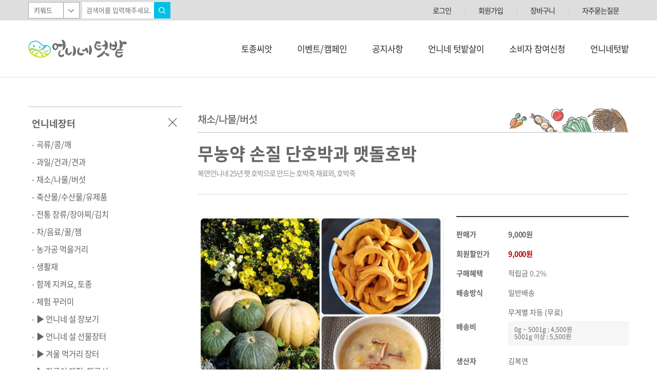

--- FILE ---
content_type: text/html; charset=UTF-8
request_url: https://www.sistersgarden.org/?act=shop.goods_view&GS=4437
body_size: 70135
content:
<!DOCTYPE HTML PUBLIC "-//W3C//DTD HTML 4.01 Transitional//EN" "http://www.w3.org/TR/html4/loose.dtd">
<html lang="ko">
<head>
<meta name="naver-site-verification" content="49443c623417b08e8fff0b009217e297b82f8f03" />
<meta http-equiv="X-UA-Compatible" content="IE=Edge" />
<meta http-equiv="content-type" content="text/html; charset=UTF-8">
<meta name="viewport" content="width=device-width, initial-scale=1, maximum-scale=1">
<meta property="og:type" content="website" />
<meta property="og:title" content="언니네텃밭 :: 텃밭과 꾸러미로 바꾸는 세상 - 무농약 손질 단호박과 맷돌호박" />
<meta property="og:image" content="/og-image2.png" />
<meta http-equiv="Content-Security-Policy" content="script-src 'self' 'unsafe-inline' 'unsafe-eval' *.inicis.com *.teledit.com *.kcp.co.kr *.dacom.net *.naver.com *.googleeapis.com *.google.com *.google-analytics.com *.daum.net *.whoismall.com *.whois.co.kr *.whois.com *.uplus.co.kr *.easypay.co.kr *.allthegate.com *.daumcdn.net *.youtube.com *.youtu.be;">
<meta http-equiv="Content-Security-Policy" content="frame-src 'self' 'unsafe-inline' *.inicis.com *.teledit.com *.kcp.co.kr *.dacom.net *.naver.com *.googleeapis.com *.google.com *.google-analytics.com *.daum.net *.whoismall.com *.whois.co.kr *.whois.com *.uplus.co.kr *.easypay.co.kr *.allthegate.com *.daumcdn.net *.youtube.com *.youtu.be;">
<meta property="og:description" content="무농약 손질 단호박과 맷돌호박 https://www.sistersgarden.org/?act=shop.goods_view&GS=4437 언니네텃밭" />
<meta property="og:title" content="무농약 손질 단호박과 맷돌호박" />
<meta property="og:url" content="https://www.sistersgarden.org/?act=shop.goods_view&GS=4437" />
<meta property="og:image" content="https://www.sistersgarden.org/data/goods/44/4437/thum.view.jpg" />
<meta property="og:image:height" content="200" />
<meta property="og:image:width" content="200" />
<title>언니네텃밭 :: 텃밭과 꾸러미로 바꾸는 세상 - 무농약 손질 단호박과 맷돌호박</title>
<link rel="shortcut icon" href="/data/file/favicon.ico" />

<!-- js -->
<script type="text/javascript" src="/common/js/jquery.min.js?v=201405051200"></script>
<script type="text/javascript" src="/common/js/jquery-ui.min.js"></script>
<script type="text/javascript" src="/common/js/sky.jquery.js?v=201405051200"></script>
<script type="text/javascript" src="/common/js/durian.common.js?v=201405051200"></script>
<script type="text/javascript" src="/skin/f_modern/js/iziModal.min.js?v=201405051200"></script>
<script type="text/javascript" src="/skin/f_modern/js/his.js?v=201405051200"></script>
<script type="text/javascript" src="/skin/f_modern/js/slick.min.js?v=201405051200"></script>

<!-- summernote -->
<link href="/common/css/admin_bootstrap.css?v=201405051200" rel="stylesheet">
<link href="/common/js/summernote/summernote.css?v=201405051200" rel="stylesheet">
<script src="/common/js/bootstrap.js?v=201405051200"></script>
<script type="text/javascript" src="/common/js/summernote/summernote.js?v=201405051200"></script>
<script type="text/javascript" src="/common/js/summernote/lang/summernote-ko-KR.js"></script>

<!-- css -->
<!--link href="/data/tpl/f_modern/css/shop.css?v=201405051200" type="text/css" rel="stylesheet"-->
<link href="/skin/f_modern/css/shop.css?v=201405051200"?ver=20181227" type="text/css" rel="stylesheet">
<link href="/skin/f_modern/css/shop_ex.css?v=201405051200"?ver=20181227" type="text/css" rel="stylesheet">
<link rel="stylesheet" type="text/css" href="/skin/f_modern/css/slick.css?v=201405051200"/>
<link rel="stylesheet" type="text/css" href="/skin/f_modern/css/slick-theme.css"/>
<link href="/skin/f_modern/css/responsive.css?v=201405051200" type="text/css" rel="stylesheet">
<link href="/skin/f_modern/css/iziModal.min.css?v=201405051200" type="text/css" rel="stylesheet">
<script type="text/javascript">
	// global
	var SHOP_ID = 'sistergarden';
	var IMG_SERVER = '';
</script>
<script type="text/javascript" src="/common/js/sky.form.checker.js" charset="utf-8"></script>
<script type="text/javascript" src="/common/js/durian.shop_good_list.js" charset="utf-8"></script>
<script type="text/javascript" src="/common/js/temporary_basket.js" charset="utf-8"></script>
<script type="text/javascript" src="/common/js/base64.js" charset="utf-8"></script>
<script type="text/javascript" charset="utf-8">
var SHOP_MP = 1;
</script>
</head>

<body class="layout">

    <div class="tnb">
        <div class="wrapper">
            <!--검색-->
            <script type="text/javascript">
	function good_search() {
		document.forms['form_good_search']
		if ($id('search_input').value.length == 0) {
			alert('검색어를 입력해주세요.');
			$id('search_input').focus();
			return false;
		} else {
			return true;
		}
	}
	$(document).ready(function(){
		$('#search_input').mouseover(function(){
		    $(this).focus();
		    return false;
		});
		$('#search_input').click(function(){
		    $(this).blur();
		    $(this).focus();
		    return false;
		});
	});
</script>

<div id="L_GOODS_SEARCH">

<form name="form_good_search" action="./" method="post" autocomplete="off" onsubmit="return good_search();">
	<div id="search_box">
		<input type="hidden" name="act" value="shop.goods_search">
		<select name="type">
			<option value="n" selected='selected'>키워드</option>
			<option value="s" >생산자명</option>
		</select>
		<input type="text" name="keyword"  placeholder="검색어를 입력해주세요." id="search_input"><button type="submit" id="search_btn" alt="상품검색"><i class="xi xi-search"></i></button>
		
	</div>
</form>

</div>
            <!-- 상단 영역 -->
            <div id="lnb">
                <!-- 탑메뉴 -->
                <!-- 상단 로그인 영역 시작 -->
<div id="lnb_list">
	<ul>		
				<li><a href="?act=user.user_login">로그인</a></li>
		<li class="bar">&nbsp;│&nbsp;</li>
		<li><a href="?act=user.user_join_info">회원가입</a></li>
		<li class="bar">&nbsp;│&nbsp;</li>
		<li><a href="?act=shop.cart_list">장바구니
						</a></li>
		<li class="bar">&nbsp;│&nbsp;</li>
		<li><a href="?act=board&bbs_code=faq">자주묻는질문</a></li>
		
	</ul>
</div>

            </div>
        </div>
    </div>
    <div id="header">
	    
        <div class="wrapper">
	        
	        <!-- 모바일 메뉴 토글 -->
			<div id="nav-toggle" class="m-only">
				<span></span>
				<span></span>
				<span></span>
				<span></span>
			</div>

            <!-- 상점 로고 -->
            <div id="logo">
<a href="/?act=main"><img src="/data/images/default/common/top_logo.gif" border="0" ></a>

</div>
            <ul class="gnb">
                <!--CALL : L_GNB : --><div id="L_GNB" style="margin-bottom:20px;">	
	<div id="gnb_wrap">
				<li class="">
			<a href="?act=info.page&seq=1" class="main_link">토종씨앗</a>
		</li>
				<li class="">
			<a href="?act=event.event_list" class="main_link">이벤트/캠페인</a>
		</li>
				<li class="">
			<a href="?act=board&bbs_code=notice" class="main_link">공지사항</a>
		</li>
				<li class="">
			<a href="?act=board&bbs_code=story" class="main_link">언니네 텃밭살이</a>
		</li>
				<li class="">
			<a href="?act=coop.visit_schedules" class="main_link">소비자 참여신청</a>
		</li>
				<li class="">
			<a href="?act=info.page&seq=2" class="main_link">언니네텃밭</a>
		</li>
			</div>
</div>
            </ul>
            <!-- 상단 배너 -->
            <div id="top_banner">
                <ul>
                    <li>
                        <!-- 배너위치 -->
                    </li>
                </ul>
            </div>
	        <!-- 모바일 검색 토글 -->
			<!--div id="search-toggle" class="m-only">
				<div class="section search">
					<a title="Search"><i class="xi-search" aria-hidden="true"></i></a>						
				</div>
			</div-->

        </div>

		<div class="mobile-menu m-only">
			<div class="user-menu">
				<!-- 탑메뉴 -->
				<!-- 상단 로그인 영역 시작 -->
<div id="lnb_list">
	<ul>		
				<li><a href="?act=user.user_login">로그인</a></li>
		<li class="bar">&nbsp;│&nbsp;</li>
		<li><a href="?act=user.user_join_info">회원가입</a></li>
		<li class="bar">&nbsp;│&nbsp;</li>
		<li><a href="?act=shop.cart_list">장바구니
						</a></li>
		<li class="bar">&nbsp;│&nbsp;</li>
		<li><a href="?act=board&bbs_code=faq">자주묻는질문</a></li>
		
	</ul>
</div>

			</div>
			<ul class="tab-btn">
				<li class="active">언니네장터</li>
				<li>제철꾸러미</li>
			</ul>
			<div class="tab-contents">
				<block class="active">
					<!--CALL : L_CATEGORY : f_modern--><div id="L_CATEGORY">	
	<ul id="leftmenu">
						<li class="">
			<a href="?act=shop.goods_list&GC=GD00" class="main_cate_link red">곡류/콩/깨</a>
					</li>
								<li class="">
			<a href="?act=shop.goods_list&GC=GD01" class="main_cate_link ">과일/건과/견과</a>
					</li>
								<li class="">
			<a href="?act=shop.goods_list&GC=GD02" class="main_cate_link ">채소/나물/버섯</a>
					</li>
								<li class="">
			<a href="?act=shop.goods_list&GC=GD06" class="main_cate_link ">축산물/수산물/유제품</a>
					</li>
								<li class="">
			<a href="?act=shop.goods_list&GC=GD03" class="main_cate_link ">전통 장류/장아찌/김치</a>
					</li>
								<li class="">
			<a href="?act=shop.goods_list&GC=GD04" class="main_cate_link ">차/음료/꿀/잼</a>
					</li>
								<li class="">
			<a href="?act=shop.goods_list&GC=GD05" class="main_cate_link ">농가공 먹을거리</a>
					</li>
								<li class="">
			<a href="?act=shop.goods_list&GC=GD24" class="main_cate_link ">생활재</a>
					</li>
								<li class="">
			<a href="?act=shop.goods_list&GC=GD09" class="main_cate_link ">함께 지켜요, 토종</a>
					</li>
								<li class="">
			<a href="?act=shop.goods_list&GC=GD0F" class="main_cate_link ">체험 꾸러미</a>
					</li>
								<li class="">
			<a href="?act=shop.goods_list&GC=GD0U" class="main_cate_link ">▶ 언니네 설 장보기</a>
					</li>
								<li class="">
			<a href="?act=shop.goods_list&GC=GD0A" class="main_cate_link ">▶ 언니네 설 선물장터</a>
					</li>
																																																<li class="">
			<a href="?act=shop.goods_list&GC=GD1M" class="main_cate_link ">▶ 겨울 먹거리 장터</a>
					</li>
																<li class="">
			<a href="?act=shop.goods_list&GC=GD1T" class="main_cate_link ">▶ 지금이 제철, 햇곡식</a>
					</li>
																																																																																																																																																																								<li class="">
			<a href="?act=shop.goods_list&GC=GD1G" class="main_cate_link ">▶ 지금 제주는</a>
					</li>
																																												<li class="">
			<a href="?act=shop.goods_list&GC=GD21" class="main_cate_link ">▶ 언니네 반찬가게</a>
					</li>
								<li class="">
			<a href="?act=shop.goods_list&GC=GD0Q" class="main_cate_link ">▶ 언니네 할인장터</a>
					</li>
								<li class="">
			<a href="?act=shop.goods_list&GC=GD0C" class="main_cate_link ">▷ 단체회원전용</a>
					</li>
									</ul>
</div>
				</block>
				<block>
					<!--CALL : L_PACKAGE : f_modern--><div id="L_PACKAGE">
	<ul id="leftmenu_second">
				<li class="">
			<a href="?act=package.about" class="main_cate_link">꾸러미 소개</a>
		</li>
				<li class="">
			<a href="?act=package.list" class="main_cate_link">생산자 공동체</a>
		</li>
				<li class="">
			<a href="?act=package.intro" class="main_cate_link">꾸러미 회비</a>
		</li>
				<li class="">
			<a href="?act=package.list_packages" class="main_cate_link">꾸러미 신청하기</a>
		</li>
				<li class="">
			<a href="?act=package.dlv_schedules" class="main_cate_link">연간배송달력</a>
		</li>
			</ul>
</div>
				</block>
			</div>
            <ul class="mobile-gnb">
                <!--CALL : L_GNB : --><div id="L_GNB" style="margin-bottom:20px;">	
	<div id="gnb_wrap">
				<li class="">
			<a href="?act=info.page&seq=1" class="main_link">토종씨앗</a>
		</li>
				<li class="">
			<a href="?act=event.event_list" class="main_link">이벤트/캠페인</a>
		</li>
				<li class="">
			<a href="?act=board&bbs_code=notice" class="main_link">공지사항</a>
		</li>
				<li class="">
			<a href="?act=board&bbs_code=story" class="main_link">언니네 텃밭살이</a>
		</li>
				<li class="">
			<a href="?act=coop.visit_schedules" class="main_link">소비자 참여신청</a>
		</li>
				<li class="">
			<a href="?act=info.page&seq=2" class="main_link">언니네텃밭</a>
		</li>
			</div>
</div>
            </ul>
		</div>

    </div>
    <div id="wrap" style="margin:0 auto;">
        <!-- 콘텐츠 영역 -->
        <div id="container">
            <div id="left_con">
                <div class="menu-set">
                    <div class="menu-head">
                        <h2>언니네장터</h2>
                        <a href="#" data-box="category" class="gnb_toggler"><i class="xi xi-close-thin"></i></a>
                    </div>
                    <div id="category">
                        <!-- 카테고리 -->
                        <!--CALL : L_CATEGORY : f_modern--><div id="L_CATEGORY">	
	<ul id="leftmenu">
						<li class="">
			<a href="?act=shop.goods_list&GC=GD00" class="main_cate_link red">곡류/콩/깨</a>
					</li>
								<li class="">
			<a href="?act=shop.goods_list&GC=GD01" class="main_cate_link ">과일/건과/견과</a>
					</li>
								<li class="">
			<a href="?act=shop.goods_list&GC=GD02" class="main_cate_link ">채소/나물/버섯</a>
					</li>
								<li class="">
			<a href="?act=shop.goods_list&GC=GD06" class="main_cate_link ">축산물/수산물/유제품</a>
					</li>
								<li class="">
			<a href="?act=shop.goods_list&GC=GD03" class="main_cate_link ">전통 장류/장아찌/김치</a>
					</li>
								<li class="">
			<a href="?act=shop.goods_list&GC=GD04" class="main_cate_link ">차/음료/꿀/잼</a>
					</li>
								<li class="">
			<a href="?act=shop.goods_list&GC=GD05" class="main_cate_link ">농가공 먹을거리</a>
					</li>
								<li class="">
			<a href="?act=shop.goods_list&GC=GD24" class="main_cate_link ">생활재</a>
					</li>
								<li class="">
			<a href="?act=shop.goods_list&GC=GD09" class="main_cate_link ">함께 지켜요, 토종</a>
					</li>
								<li class="">
			<a href="?act=shop.goods_list&GC=GD0F" class="main_cate_link ">체험 꾸러미</a>
					</li>
								<li class="">
			<a href="?act=shop.goods_list&GC=GD0U" class="main_cate_link ">▶ 언니네 설 장보기</a>
					</li>
								<li class="">
			<a href="?act=shop.goods_list&GC=GD0A" class="main_cate_link ">▶ 언니네 설 선물장터</a>
					</li>
																																																<li class="">
			<a href="?act=shop.goods_list&GC=GD1M" class="main_cate_link ">▶ 겨울 먹거리 장터</a>
					</li>
																<li class="">
			<a href="?act=shop.goods_list&GC=GD1T" class="main_cate_link ">▶ 지금이 제철, 햇곡식</a>
					</li>
																																																																																																																																																																								<li class="">
			<a href="?act=shop.goods_list&GC=GD1G" class="main_cate_link ">▶ 지금 제주는</a>
					</li>
																																												<li class="">
			<a href="?act=shop.goods_list&GC=GD21" class="main_cate_link ">▶ 언니네 반찬가게</a>
					</li>
								<li class="">
			<a href="?act=shop.goods_list&GC=GD0Q" class="main_cate_link ">▶ 언니네 할인장터</a>
					</li>
								<li class="">
			<a href="?act=shop.goods_list&GC=GD0C" class="main_cate_link ">▷ 단체회원전용</a>
					</li>
									</ul>
</div>
                    </div>
                </div>
                <div class="menu-set">
                    <div class="menu-head">
                        <h2>제철꾸러미</h2>
                        <a href="#" data-box="package" class="gnb_toggler"><i class="xi xi-close-thin"></i></a>
                    </div>
                    <div id="package">
                        <!--CALL : L_PACKAGE : f_modern--><div id="L_PACKAGE">
	<ul id="leftmenu_second">
				<li class="">
			<a href="?act=package.about" class="main_cate_link">꾸러미 소개</a>
		</li>
				<li class="">
			<a href="?act=package.list" class="main_cate_link">생산자 공동체</a>
		</li>
				<li class="">
			<a href="?act=package.intro" class="main_cate_link">꾸러미 회비</a>
		</li>
				<li class="">
			<a href="?act=package.list_packages" class="main_cate_link">꾸러미 신청하기</a>
		</li>
				<li class="">
			<a href="?act=package.dlv_schedules" class="main_cate_link">연간배송달력</a>
		</li>
			</ul>
</div>
                    </div>
                </div>
                <div class="banner-set">
                    <!--h2>배너영역-<a href="/admin/?act=design.detail_layout_module&ch=design&module_code=L_BANNER1">배너1</a>로 자리잡음</h2-->
                    <!--CALL : L_BANNER1 : f_modern--><ul id="L_BANNER1">

		<li>
				<a href="?act=common.banner_click&seq=1" ><img src="/data/file/20211231_%EC%95%8C%EB%A1%9D%EB%8B%AC%EB%A1%9D%EC%A0%9C%EC%B2%A0%ED%85%83%EB%B0%AD_%EC%84%9C%EB%B8%8C%EB%B0%B0%EB%84%88.jpg" border="0" ></a>
			</li>
		<li>
				<a href="?act=common.banner_click&seq=4" ><img src="/data/file/%ED%86%A0%EC%A2%85%EC%94%A8%EC%95%97%EC%A7%80%ED%82%B4%EC%9D%B4_%EB%B0%B0%EB%84%88.jpg" border="0" ></a>
			</li>
		<li>
				<a href="?act=common.banner_click&seq=55" ><img src="/data/file/%EB%AC%B8%EC%9D%98%EC%95%88%EB%82%B4_%EC%A2%8C%EC%B8%A1%EB%B0%B0%EB%84%88.png" border="0" ></a>
			</li>
		<li>
				<a href="?act=common.banner_click&seq=54" ><img src="/data/file/%EC%A0%84%ED%99%94%EC%83%81%EB%8B%B4%EC%8B%9C%EA%B0%84%EC%95%88%EB%82%B4_%EC%A2%8C%EC%B8%A1%EB%B0%B0%EB%84%88_%EC%8B%9C%EA%B0%84%EB%B3%80%EA%B2%BD.png" border="0" ></a>
			</li>
	
</ul>
                </div>
                <div class="sns-set">
	                <div class="facebook">
		                <a href="https://www.facebook.com/kwpasistersgarden" target="_blank">
			                <i class="xi xi-facebook" title="페이스북"></i>
			            </a>
	                </div>
	                <div class="instagram">
		                <a href="https://www.instagram.com/sistersgarden_season.now/" target="_blank">
			                <i class="xi xi-instagram" title="인스타그램"></i> 
			            </a>
	                </div>
	                <div class="twitter">
		                <a href="https://twitter.com/sistersgarden" target="_blank">
			                <i class="xi xi-twitter" title="트위터"></i> 
			            </a>
	                </div>
                </div>
            </div>
            <div id="right_con">
                <script type="text/javascript" src="/common/js/kakao.link.js?v=201405051200"></script>

<!-- 상품 보기 -->
<script type="text/javascript">
	// global
	var is_member = '0';
	var shopp_currency_text = '원';

	// 상품이미지 크게보기
	function popupImageDetail(evt) {
		$.eventStop(evt);
		var obj = this;

		var form = document.forms['dataForm'];
		var seq = form.elements['good_seq'].value;

		Durian.openWin('image_detail', '?act=shop.popup_goods_image_detail&ch=pop&GS=' + seq, 680, 650, 'yes');
	}

	// 상품이미지 썸네일 적용
	function changeGoodImage(evt) {
		$.eventStop(evt);
		var obj = this;
		var elem = $('.thumb_image img');
		
		var img = $id('img_good_view');
		elem.removeClass('active');
		obj.classList.add('active');
		img.src = obj.src;
	}

	// 상품 상세설명 탭처리
	function goGoodInfoChange(evt) {
		$.eventStop(evt);
		var obj = this;
		applyGoodInfoChange(obj);
	}
	function applyGoodInfoChange(obj)
	{
		var idx = obj.id.slice(-1);

		// 탭처리
		var tabNow = $id('btn_good_info' + idx);
		var tabAll = $('*[id^="btn_good_info"]').get();
		for (var i=0; i<tabAll.length; i++) {
			if (tabAll[i] == tabNow) {
				tabAll[i].src = tabAll[i].src.replace(/_x\.(gif|jpg|png)$/, '.$1');
			} else {
				tabAll[i].src = tabAll[i].src.replace(/(?:_x)?\.(gif|jpg|png)$/, '_x.$1');
			}
		}

		// 게시판 리사이징 : 상품문의
		Durian.resizeIframe('goods_qna');

		// 게시판 리사이징 : 사용후기
		Durian.resizeIframe('user_review');
	}

	// 상품 UI

	// 미리보기 (상품보기)
	function viewGood(good_seq)
	{
		if (good_seq) {
			location.href = '?act=shop.goods_view&GS=' + good_seq;
		}
	}

	// 내비게이션
	function onNaviChange(evt)
	{
		$.eventStop(evt);
		var obj = this;
		var cate_code = obj.value;

		document.location.href = '?act=shop.goods_list&GC='+cate_code;
	}

	// iframe 크기 변경
	function setIframeHeight(elt, height){
		$("#"+elt).height(height);
	}

	// 초기화
	function init()
	{
		// 상품이미지 크게보기
		//$('#img_good_view').on('click', popupImageDetail);
		$('#btn_image_detail').on('click', popupImageDetail);

		// 상품이미지 썸네일 적용
		$('*[id^="img_good_thumb"]').on('click', changeGoodImage);
		
		// 상세설명 탭처리
		$('*[id^="btn_good_info"]').on('click', goGoodInfoChange);

		// 콤보 내비게이션
		$('*[id^="cate_navi"]').on('change', onNaviChange);

		// 썸네일 선택 활성화
		$('.thumbs li:first-child img').addClass('active');

				
		// 상품 UI
		new Durian.shop_good_list();

		// 포커스
		self.focus();

		// 추가 :: 연관상품 슬라이드
/*
		$('.info_content .table.row').slick('unslick');
		$('.info_content .table.row').slick({
			dots: true,
			slidesToShow: 3,
			infinite: false,
			slidesToScroll: 3,
			autoplay: false,
			autoplaySpeed: 3000
		});
*/

		// 추가 :: 생산자 영역 높이 조정
		var introHeight = $('.seller-info .introduce').height();
		if(introHeight > 80) {
			$('.seller-info .introduce').addClass('closed');
			$('.seller-info .introduce').append('<p class="cover"><a>더보기</a></p>')
		}
		$('.seller-info .cover a').on('click', function(){
			if($(this).parent().parent().hasClass('closed')) {
				$('.seller-info .introduce').removeClass('closed');
				$(this).text('닫기');
			} else {
				$('.seller-info .introduce').addClass('closed');
				$(this).text('더보기');
			}
		});
		
		// 추가 :: 생산자 다른상품 슬라이드
		//$('.seller-info .goods').slick('unslick');
		if($('.seller-info .good li').length > 2) $('.seller-info .good').slick({
			dots: true,
			slidesToShow: 3,
			infinite: false,
			slidesToScroll: 3,
			autoplay: true,
			arrows: false,
			autoplaySpeed: 3000
		});
	}
	
	// 1. event listener
	$(document).ready(init);
	
	function sns_notice(sns_site, param) {
		var arr_sns = new Array();
		var use_sns = 'Y';
		switch (sns_site) {
			case 'facebook':
				arr_sns['facebook'] = 'http://www.facebook.com/sharer.php' + param;
				break;
			case 'twitter':
				arr_sns['twitter'] = 'https://twitter.com/intent/tweet' + param;
				break;
			case 'kakaostory':
				if ( typeof param === 'object' && param.title && param.desc && param.post && param.appid && param.appname ){
					kakao.link("story").send({   
						post : param.post,
						appid : param.appid,
						appver : "1.0",
						appname : param.appname,
						urlinfo : JSON.stringify({title:param.title, desc:param.desc, imageurl:[param.img], type:"article"})
					});
				}
				return false;
				break;
			case 'line':
				location.href = 'http://line.me/R/msg/text/?' + param;
				return false;
				break;
			default : 
				use_sns = 'N';
				break;
		}
		
		if (use_sns == 'Y') {
			var a = window.open(arr_sns[sns_site], sns_site);
			a.focus();
		} else {
			alert('해당 SNS는 모바일 장비에서만 사용할 수 있습니다.');
		}
		
		return false;
	}
	
	//temporary_script
	
			var __TB_696cac11f3e91 = null;
			jQuery(function(){
				var __TB_CFG = {
					IS_MOBILE_MODE : false,
					IMAGE_PATH : '/skin/f_modern/images/shop',
					MODE : 'GOOD',
					STANDARD_PRICE : '9000',
					LOGIN_STATE : '0',
					IS_POPUP : '',
					USER_GROUP : '0',
					GOOD_SEQ : '4437',
					GOOD_CATE : 'GD02',
					GOOD_OPT_SEL_TYPE : '0',
					CART_SEQ : '',
					ORDER_BASKET_FORM_NAME : 'dataForm',
					// 옵션가격 select1 name
					OPTION_PRICE_VALUES : { 'xtitle': '중량', 'ytitle': '' },
					DEFAULT_PRICE_DATA : null,
					DEFAULT_PRICE_OPTION_DATA : null,
					THIS_VAR_NAME : '__TB_696cac11f3e91',
					PRICE_COUNT : '6',
					PRICE_MODE : '1',
					PRODUCT_PRICE_ARRAY : {"name":"\ubb34\ub18d\uc57d \uc190\uc9c8 \ub2e8\ud638\ubc15\uacfc \ub9f7\ub3cc\ud638\ubc15","xtitle":"\uc911\ub7c9","ytitle":"","price_sale":"9000","price_list":[{"good_opt_val_seq":"254671","good_opt_seq":"97796","good_name":"\ubb34\ub18d\uc57d \uc190\uc9c8 \ub2e8\ud638\ubc15\uacfc \ub9f7\ub3cc\ud638\ubc15","good_price":"9000","good_mile_text":"2%","good_sell_unit_min":"0","good_sell_unit_max":"0","good_discount_rate":"\uc6d0","good_stock":"124","good_stock_opt":"18","good_opt_type":"1","price_data":"11|9000|2%|0000000000|124|18|0|0|0||254671|0|0"},{"good_opt_val_seq":"254672","good_opt_seq":"97796","good_name":"\ubb34\ub18d\uc57d \uc190\uc9c8 \ub2e8\ud638\ubc15\uacfc \ub9f7\ub3cc\ud638\ubc15","good_price":"9000","good_mile_text":"2%","good_sell_unit_min":"0","good_sell_unit_max":"0","good_discount_rate":"\uc6d0","good_stock":"124","good_stock_opt":"18","good_opt_type":"1","price_data":"21|9000|2%|0000000000|124|18|0|0|0||254672|0|0"},{"good_opt_val_seq":"254673","good_opt_seq":"97796","good_name":"\ubb34\ub18d\uc57d \uc190\uc9c8 \ub2e8\ud638\ubc15\uacfc \ub9f7\ub3cc\ud638\ubc15","good_price":"9000","good_mile_text":"2%","good_sell_unit_min":"0","good_sell_unit_max":"0","good_discount_rate":"\uc6d0","good_stock":"124","good_stock_opt":"18","good_opt_type":"1","price_data":"31|9000|2%|0000000000|124|18|0|0|0||254673|0|0"},{"good_opt_val_seq":"254674","good_opt_seq":"97796","good_name":"\ubb34\ub18d\uc57d \uc190\uc9c8 \ub2e8\ud638\ubc15\uacfc \ub9f7\ub3cc\ud638\ubc15","good_price":"9000","good_mile_text":"2%","good_sell_unit_min":"0","good_sell_unit_max":"0","good_discount_rate":"\uc6d0","good_stock":"124","good_stock_opt":"18","good_opt_type":"1","price_data":"41|9000|2%|0000000000|124|18|0|0|0||254674|0|0"},{"good_opt_val_seq":"254675","good_opt_seq":"97796","good_name":"\ubb34\ub18d\uc57d \uc190\uc9c8 \ub2e8\ud638\ubc15\uacfc \ub9f7\ub3cc\ud638\ubc15","good_price":"9000","good_mile_text":"2%","good_sell_unit_min":"0","good_sell_unit_max":"0","good_discount_rate":"\uc6d0","good_stock":"124","good_stock_opt":"18","good_opt_type":"1","price_data":"51|9000|2%|0000000000|124|18|0|0|0||254675|0|0"}],"restock_type":"","multiple_options_required":[],"multiple_options_names":[],"input_options_required":[],"input_options_names":[],"addition_options_required":null,"addition_options_names":null},
					IS_SIMPLE_PRICE : '0',
					IS_SOLDOUT : '0',
					SELECTED_LIST_ID : 'PRODUCT_PRICE_SELECTED_LIST_696cac11f3e91',
					SELECTED_ADD_OPTION_LIST_ID : 'PRODUCT_PRICE_OPTION_SECTION_696cac11f3e91',
					TOTAL_PRICE_PANEL_ID : 'dat_total_price_panel_696cac11f3e91',
					TOTAL_PRICE_TEXT_ID : 'dat_total_price_text_696cac11f3e91',
					BUTTON_WISHLIST_ID : 'btn_wishlist_696cac11f3e91',
					BUTTON_GOOD_BUY_ID : 'btn_good_buy_696cac11f3e91',
					BUTTON_ADDCART_ID : 'btn_addcart_696cac11f3e91',
					BUTTON_APPLY_MODIFY : 'btn_apply_modify_696cac11f3e91',
					BUTTON_SOLDOUT_ID : 'btn_soldout_696cac11f3e91',
					CURRENCY_FRONT : '',
					CURRENCY_REAR : '원',
					DECIMAL_CURRENCY : '0',
					GOOD_PRICE_SUB_KEYWORD_USE : '0',
					STRING_FORMAT : window.STRING_FORMAT
				};
				__TB_696cac11f3e91 = new temporary_basket(__TB_CFG);
			});
		</script>
<div id="sub_contents">
	
	<!-- 타이틀 -->
	<div class="shop_title_box tl">
		<h4>채소/나물/버섯</h4>
		<div class="sub_page_navi">
			<img src="/skin/f_modern/images/shop/home_icon.gif" alt="HOME" style="">
						 &gt; 
			<select id="cate_navi_1" style="width:140px;">
								<option value="GD00" >곡류/콩/깨</option>
								<option value="GD01" >과일/건과/견과</option>
								<option value="GD02" selected>채소/나물/버섯</option>
								<option value="GD06" >축산물/수산물/유제품</option>
								<option value="GD03" >전통 장류/장아찌/김치</option>
								<option value="GD04" >차/음료/꿀/잼</option>
								<option value="GD05" >농가공 먹을거리</option>
								<option value="GD24" >생활재</option>
								<option value="GD09" >함께 지켜요, 토종</option>
								<option value="GD0F" >체험 꾸러미</option>
								<option value="GD0U" >▶ 언니네 설 장보기</option>
								<option value="GD0A" >▶ 언니네 설 선물장터</option>
								<option value="GD1M" >▶ 겨울 먹거리 장터</option>
								<option value="GD1T" >▶ 지금이 제철, 햇곡식</option>
								<option value="GD1G" >▶ 지금 제주는</option>
								<option value="GD21" >▶ 언니네 반찬가게</option>
								<option value="GD0Q" >▶ 언니네 할인장터</option>
								<option value="GD0C" >▷ 단체회원전용</option>
							</select>
					</div>
	</div>
	<!-- // 타이틀 -->
	
	<!-- 상품설명 테이블 시작-->
	<div id="product_info_box">
		<div class="product_info_top">
			<div class="title">
				<h3>무농약 손질 단호박과 맷돌호박</h3>								<span class="fc_black fs_11">복연언니네 25년 햇 호박으로 만드는 호박죽 재료와, 호박죽</span>
			</div>
			<div class="prices">
				
			</div>
		</div>
		<div class="product_info_left">
			<div class="image-box">
				<div class="image">
					<img id="img_good_view" name="img_good_view" src="/data/goods/44/4437/thum.view.jpg" onerror="Durian.imgDefault(this, '/data/file/no_image_1.png');" alt="이미지 상세보기" title="이미지 상세보기" style="cursor:pointer">
				</div>
				<ul class="thumbs">
																	<li class="thumb_image" ><img id="img_good_thumb25087" src="/data/goods/44/4437/thum.view.jpg" onerror="Durian.imgDefault(this, '/data/file/no_image.png');" border="0" ></li>
															</ul>
			</div>
			<div class="good-info-sns-buttons"><span class="m-only">SNS 공유하기</span></div>
		</div>
		<div class="product_info_right">
			<form name="dataForm" method="POST">
				<input type="hidden" name="act" value="shop.goods_view_act">
				<input type="hidden" name="mode" value="CART">
				<input type="hidden" name="good_seq" value="4437">
				<input type="hidden" name="good_price" value="9000">
				<input type="hidden" name="reurl" value="">
				<input type="hidden" name="_dat_price" value="11|9000|2%|0000000000|124|18|0|0|0||254671|0|0">
				
				<div class="info-box">
					<table width="100%" border="0" cellspacing="0" cellpadding="0" class="product_info">
						<caption>상세보기</caption>
						<colgroup>
							<col width="30%">
							<col width="70%">
						</colgroup>
						<thead>
							<!--tr>
								<th colspan="2" scope="row" class="code_title">상품코드 : G5FC47CE5D39D1</th>
							</tr-->
							<!--tr>
								<td colspan="2" scope="row" class="product_big_title">무농약 손질 단호박과 맷돌호박																<br /><span class="fc_black fs_11">복연언니네 25년 햇 호박으로 만드는 호박죽 재료와, 호박죽</span>
								</td>
							</tr-->
															<tr>
									<th scope="row">판매가</th>
									<td scope="row">
																					<span class="pay_black">9,000원</span>
																			</td>
								</tr>
																	<tr>
										<th scope="row">회원할인가</th>
										<td scope="row"><span  class="pay_red">9,000원</span></td>
									</tr>
																								<tr>
									<th scope="row">구매혜택</th>
									<td scope="row">
										적립금 <span class='pay_gray'>0.2%</span>																				<br />
									</td>
								</tr>
																														
							<tr>
								<th scope="row">배송방식</th>
								<td scope="row">일반배송</td>
							</tr>
							<tr>
								<th scope="row">배송비</th>
								<td scope="row">무게별 차등 (무료)<span class="dlv-hint">0g ~ 5001g : 4,500원<br />5001g 이상 : 5,500원</span></td>
							</tr>
														<!--tr>
								<th scope="row">판매자</th>
								<td scope="row">김복연</td>
							</tr-->
																					<tr>
								<th scope="row">생산자</th>
								<td scope="row">김복연</td>
							</tr>
																					<tr>
								<th scope="row">생산지</th>
								<td scope="row">강원 횡성</td>
							</tr>
																																												<tr>
									<th scope="row">주문옵션</th>
									<td scope="row">
										<!-- 가격 선택 옵션 -->
										 										 
										 												<select id="good_option_grid_x" name="good_option_grid_x" require="1"  size="1" style="min-width:100px;max-width:220px;">
												<option value="">(필수) 중량 선택 </option>
																								<option value="254671;손질 단호박 1kg;;9500;27;27;0;0" >손질 단호박 1kg (+500원) </option>
																								<option value="254672;손질 맷돌호박 1kg;;9000;26;26;0;0" >손질 맷돌호박 1kg (+0원) </option>
																								<option value="254673;호박2종세트(단호박600g+맷돌호박600g);;12000;28;28;0;0" >호박2종세트(단호박600g+맷돌호박600g) (+3,000원) </option>
																								<option value="254674;호박죽키트 2kg(단호박,맷돌호박,강낭콩,고구마);;20000;25;25;0;0" >호박죽키트 2kg(단호박,맷돌호박,강낭콩,고구마) (+11,000원) </option>
																								<option value="254675;호박죽 600gx2개;;18000;18;18;0;0" >호박죽 600gx2개 (+9,000원) </option>
																							</select>
																					 										<!-- // 가격 선택 옵션 -->
									
										<!-- 필수 옵션 -->
																				<!-- // 필수 옵션 -->
									</td>
								</tr>
																																																							<tr>
										<th colspan="2" scope="row">
										
											<div id="PRODUCT_PRICE_SELECTION_SECTION_696cac11f3e91" class="b3">
												<ul id="PRODUCT_PRICE_SELECTED_LIST_696cac11f3e91" class="selected_options_panel">
													<li style="color:#8c8c8c;background:#fafafa">주문 옵션을 선택해주세요.</li>
												</ul>
												<ul id="PRODUCT_PRICE_OPTION_SECTION_696cac11f3e91" class="selected_additional_options_panel"></ul>
											</div>
										</th>
									</tr>
									<tr>
										<th colspan="2" align="right" scope="row" style="text-align:right; padding:0px;">
											<div id="dat_total_price_panel_696cac11f3e91" class="total-price">
												<span class="fc fc_black">총 상품 금액</span> <span id="dat_total_price_text_696cac11f3e91"  class="fc_blue_b">상품 가격을 선택해주세요.</span><!-- span class="text_red12">원</span -->
											</div>
										</th>
									</tr>
																					</thead>
					</table>
				</div>
				<div class="goods-btn">
					<div class="zzim half">
						<a href="#" id="btn_wishlist_696cac11f3e91">관심상품 담아두기</a>
					</div>
					<div class="basket half">
						<a href="#" id="btn_addcart_696cac11f3e91">장바구니 담기</a>
					</div>
					<div class="purchase full">
																													<a href="#" id="btn_good_buy_696cac11f3e91">바로 구매하기</a>
																									    </div>
						
					<div class="good-info-nc-buttons full">
										</div>
				</div>
			</form>
		</div>
				<div class="seller-info">
			<div class="desc">
				<div class="title">
										<h4>김복연</h4>
				</div>
				<div class="introduce"></div>
			</div>
			<div class="goods">
				<div class="others"><a href="/?keyword=김복연&type=s&act=shop.goods_search">김복연</a> 생산자의 다른 상품 <a class="find-all" href="/?keyword=김복연&type=s&act=shop.goods_search" title="김복연 생산자의 판매물품 찾아보기">전체보기</a></div>
				<ul class="good">
										<li><a href="?act=shop.goods_view&GS=7270" title="복연언니네 무농약 쌈배추와 쌈장"><img src="/data/goods/72/7270/thum2.list.jpg" /></a><span>복연언니네 무농약 쌈배추와 쌈장</span></li>
										<li><a href="?act=shop.goods_view&GS=7075" title="복연언니네 무농약 찐 옥수수 (냉동)"><img src="/data/goods/70/7075/thum01.list.jpg" /></a><span>복연언니네 무농약 찐 옥수수 (냉동)</span></li>
										<li><a href="?act=shop.goods_view&GS=6972" title="복연언니네 오가피순 장아찌"><img src="/data/goods/69/6972/thum.list.jpg" /></a><span>복연언니네 오가피순 장아찌</span></li>
										<li><a href="?act=shop.goods_view&GS=6942" title="복연언니네 더덕배추김치"><img src="/data/goods/69/6942/thum.list.jpg" /></a><span>복연언니네 더덕배추김치</span></li>
										<li><a href="?act=shop.goods_view&GS=6773" title="토종 유월 강낭콩"><img src="/data/goods/67/6773/thum.list.jpg" /></a><span>토종 유월 강낭콩</span></li>
										<li><a href="?act=shop.goods_view&GS=6742" title="복연언니네 동치미"><img src="/data/goods/67/6742/thum01.list.jpg" /></a><span>복연언니네 동치미</span></li>
										<li><a href="?act=shop.goods_view&GS=6729" title="복연언니네 갓김치와 쪽파김치"><img src="/data/goods/67/6729/thum.list.jpg" /></a><span>복연언니네 갓김치와 쪽파김치</span></li>
										<li><a href="?act=shop.goods_view&GS=6692" title="복연언니네 강화순무김치"><img src="/data/goods/66/6692/thum_2.list.jpg" /></a><span>복연언니네 강화순무김치</span></li>
										<li><a href="?act=shop.goods_view&GS=6625" title="복연언니네 토종 생땅콩"><img src="/data/goods/66/6625/thum_1.list.jpg" /></a><span>복연언니네 토종 생땅콩</span></li>
					
				</ul>
			</div>
		</div>
			</div>
	<!-- // 상품이미지 및 기본정보 -->
	
	<!-- 상세 정보 탭1 내용-->
	<div class="product_info_tab">
		<a name="product_info1"></a>
		<div class="product_info_tab01">
			<ul>
				<li class="info_tab_over"><a href="#product_info1">상세정보</a></li>
				<li><a href="#product_info2">관련상품</a></li>
				<li><a href="#product_info3">사용후기(2)</a></li>
				<li><a href="#product_info4">상품문의(5)</a></li>
				<li><a href="#product_info5">안내사항</a></li>
			</ul>
		</div>
	</div>
	<br />
	<div class="product_info_spec">
						<div class="se2_inputarea note-style-sheet">
			<blockquote><p><i class="xeicon xi-calendar-check"><br></i>    </p><h2 style=""><font face="Noto Sans Korean, sans-serif">[우체국, 한진택배, 농협택배, 롯데택배]</font></h2><h2>월~금 수시발송합니다.&nbsp; </h2><h2><br></h2><h2>산지 상황에 따라 배송이 다소 늦어질 수 있습니다.</h2><p></p><hr><h2 style="font-family: &quot;Noto Sans Korean&quot;, sans-serif;">[배송 관련 안내]</h2><h2 style="font-family: &quot;Noto Sans Korean&quot;, sans-serif;">김복연 언니의 다른 생산물(김치 제외) <b>묶음 배송 </b>가능합니다.</h2><h2 style="font-family: &quot;Noto Sans Korean&quot;, sans-serif;">제주 지역은 추가 배송비 4,000원이 발생합니다.&nbsp;</h2><h2 style="font-family: &quot;Noto Sans Korean&quot;, sans-serif;"><br></h2><p></p></blockquote><p style="text-align: center;"><br></p><p style="text-align: center;"><br></p><p style="text-align: center;">2025년산</p><h1 style="font-family: &quot;Noto Sans Korean&quot;, sans-serif; line-height: 1; margin-top: 20px; margin-bottom: 40px; font-size: 28px; color: rgb(0, 160, 227); text-align: center;"><b style="font-size: 36px; letter-spacing: 0px;">무농약 손질 단호박과 맷돌호박</b></h1><p style="text-align: center;"><img src="/data/file/03_1154.jpg" style="width: 100%;"><br></p><p></p><h4 style=""><font color="#000000" face="Noto Sans Korean, sans-serif"><span style="font-size: 18px;">저희 밭은 강원도 횡성 공기 좋고 물 맑은 해발 500m 산자락에 있고 앞쪽으로 논과 밭이 내려다 보이는 곳입니다.&nbsp;</span></font></h4><h4 style=""><font color="#000000" face="Noto Sans Korean, sans-serif"><span style="font-size: 18px;">높은 곳인데도 지하수가 나와 상수도를 식수원으로 사용하고 있고, 맑고 깨끗한 주변 환경에 위치하고 있어 자연과 더불어 힐링할 수 있는 좋은 위치입니다.&nbsp;</span></font></h4><h4 style=""><font color="#000000" face="Noto Sans Korean, sans-serif"><span style="font-size: 18px;">4월 봄부터 퇴비를 뿌려 밭갈이를 시작하여 이랑을 만들어 비닐멀칭을 씌워 씨앗을 파종하거나 모종을 심어 작물을 재배하고 있으며, 잡초도 함께 자라 어릴 때부터 수차례 손으로 풀을 뽑거나 긁어주고, 고랑에는 제초매트를 깔아 제거하고 있어요.</span></font></h4><h4 style=""><font color="#000000" face="Noto Sans Korean, sans-serif"><span style="font-size: 18px;">살충제 효과를 주기 위해 은행 열매나 잎을 이용한<b> 자가생산한 발효액</b>을 만들어 뿌려 주고, 농업기술센터에서 제공하는 <b>미생물을 공급 받아</b> <b>무제초로 농약 없이 </b>작물을 재배 관리하고 있습니다.</span></font></h4><h4 style="font-family: &quot;Noto Sans Korean&quot;, sans-serif; text-align: center;"><img src="https://sistersgarden.org/data/file/enviagro_logo_03_4.jpg" style="width: 202.719px;"><br><span style="font-size: 18px;">인증번호 : 11305033</span></h4><h4 style=""><img src="/data/file/KakaoTalk_20191111_094449329.jpg" style="font-family: &quot;Noto Sans Korean&quot;, sans-serif; text-align: center; color: rgb(98, 98, 98); font-size: 18px; letter-spacing: -0.5px; width: 100%;"></h4><h4 style=""><font color="#000000" face="Noto Sans Korean, sans-serif"><span style="font-size: 18px;">단호박은 5월에 씨를 심거나 모종을 하여 파종을 하거나 정식을 하여 8월부터 서리가 내리기 전에 수확을 합니다.</span></font></h4><h4 style=""><font color="#000000" face="Noto Sans Korean, sans-serif"><span style="font-size: 18px;">충분히 <b>후숙된 단호박을 씻어 겉 껍질과 속과 씨를 제거한 후 적당한 크기로 잘라 포장</b>을 합니다.&nbsp;</span></font></h4><h4><font color="#000000" face="Noto Sans Korean, sans-serif"><span style="font-size: 18px;">껍질이 단단하고 속은 노랑색을 띄고 있어 2주 정도의 후숙기간을 거치면 당도가 높아져 맛이 더욱 좋아 여러 가지 용도로 많이 활용되는 단호박입니다.&nbsp;</span></font></h4><h4></h4><h4><font color="#000000" face="Noto Sans Korean, sans-serif"><span style="font-size: 18px;">지금은 껍질이 짙은 녹색이거나 붉은빛 띄는 노랑입니다.&nbsp;</span></font></h4><h4 style="font-family: &quot;Noto Sans Korean&quot;, sans-serif;"><img src="https://www.sistersgarden.org/data/file/KakaoTalk_20191114_094542530.jpg" style="color: rgb(98, 98, 98); font-size: 18px; letter-spacing: -0.5px; width: 828px;"><br></h4><h4 style="font-family: &quot;Noto Sans Korean&quot;, sans-serif;"><span style="font-size: 18px; color: rgb(0, 0, 0);">찾아 주시는 분들을 위해 올해에도 인사를 드리게 되었습니다.</span></h4><h4 style=""><img src="/data/file/02_56.png" style="width: 828px;"></h4><h4 style="font-family: &quot;Noto Sans Korean&quot;, sans-serif;"><font face="Noto Sans Korean, sans-serif"><span style="font-size: 18px;">찹쌀백미는 경북상주 유기농(우렁이 농법)으로 벼 농사를 짓고 있는 김옥순언니가&nbsp;</span></font><span style="font-size: 18px;"><b>2024년에 생산</b>한 유기농 찹쌀(보람찰벼)&nbsp;</span><span style="font-size: 18px;">입니다.&nbsp;</span></h4><h4 style=""><img src="/data/file/03_42.png" style="width: 828px;"></h4><h4 style=""><font color="#000000" face="Noto Sans Korean, sans-serif"><span style="font-size: 18px;">참고로 토실 토실한 <b>강낭콩</b>과 <b>물고구마</b>를 <b>호박죽 요리에 함께 넣어 드시면 씹는 식감과 맛이 더욱 좋습니다</b>.</span></font></h4><h4 style=""><span style="font-family: &quot;Noto Sans Korean&quot;, sans-serif; font-size: 18px;">언니손맛 호박죽 옵션(600gx2개)도 추가하였습니다.</span></h4><h4 style=""><span style="font-family: &quot;Noto Sans Korean&quot;, sans-serif; font-size: 18px;"> </span></h4><h4 style=""><img src="https://sistersgarden.org/data/file/02_1389.jpg" style="font-family: &quot;Noto Sans Korean&quot;, sans-serif; width: 828px;"><span style="font-family: &quot;Noto Sans Korean&quot;, sans-serif; font-size: 18px;">재료 :&nbsp;</span><font face="Noto Sans Korean, sans-serif"><span style="font-size: 18px;">단호박, 맷돌호박, 찹쌀가루, 밤콩,&nbsp;</span></font><span style="font-size: 18px; font-family: &quot;Noto Sans Korean&quot;, sans-serif;">천일염, 유기농 설탕)</span></h4><h4 style="font-family: &quot;Noto Sans Korean&quot;, sans-serif;"><img src="/data/file/01_1876.jpg" style="width: 828px;"><span style="font-size: 18px;"><br></span></h4><hr style="text-align: center;"><h1 style="font-family: &quot;Noto Sans Korean&quot;, sans-serif; line-height: 32px; margin-top: 20px; margin-bottom: 40px; font-size: 28px; color: rgb(0, 160, 227); text-align: center;"><span style="color: rgb(0, 0, 0); font-size: 36px;"><b>이렇게 드셔보세요&nbsp;</b></span></h1><h4 style=""><font color="#000000" face="Noto Sans Korean, sans-serif"><span style="font-size: 18px;"><b>호박죽 간단하게 만드는 방법</b> :&nbsp;</span></font></h4><h4 style=""><font color="#000000" face="Noto Sans Korean, sans-serif"><span style="font-size: 18px;">1. 단호박을 씻은 후 전자렌지에 5분간 돌려 껍질을 제거하고 속에 들어 있는 씨를 빼내어 적당한 크기로 썰어 소금을 약간, 물을 조금 넣어 호박을 익힌 후 믹서기에 갈아 불린 찹쌀을 믹서기에 갈아 기호<span style="font-size: 18px;">에 맞게 설탕을 가미하여&nbsp;</span></span></font><span style="font-size: 18px;">눌지 않게 저어가며 부풀어 오를 때까지 끓어 연유를 첨가하면 더욱 맛있는 호박죽을 완성할 수 있습니다.&nbsp;</span></h4><h4 style=""><span style="font-size: 18px;">2.&nbsp;</span><span style="font-size: 18px;">손질된 호박과 불린 강낭콩, 토종 물고구마의 껍질을 손질하여 깍뚝 썰어 씻은 쌀, 불린 강낭콩, 손질된 호박을 함께 압력밥솥에 물 1.5리터에 약간의 소금과 설탕을 넣은 후 밥하는 것처럼 취사하시면 됩니다. 너무 오래 가열하시면 바닥이 눌러 붙을 수 있으니 유념하시고 전기 밥솥을 사용하시는 분은 요리하시기 좋을 듯 합니다.</span></h4><h4 style=""><img src="/data/file/01_74.png" style="width: 828px;"><span style="font-size: 18px;"><br></span></h4><h4 style=""><font color="#000000" face="Noto Sans Korean, sans-serif"><span style="font-size: 18px;"><span style="font-size: 18px;">이유식으로 좋고 아침 식사로 간편하게 먹을 수 있고 한 겨울에 잘 어울려 적극 추</span>천합니다. ^ ^&nbsp; &nbsp;(스프, 샐러드, 찜, 식혜, 샤브샤브)</span></font></h4><hr><h1 style="font-family: &quot;Noto Sans Korean&quot;, sans-serif; line-height: 32px; margin-top: 20px; margin-bottom: 40px; font-size: 28px; color: rgb(0, 160, 227); text-align: center;"><span style="color: rgb(0, 0, 0); font-size: 36px;"><b>이렇게 보내드려요<br></b></span></h1><h4 style="text-align: center; font-family: &quot;Noto Sans Korean&quot;, sans-serif;"><span style="font-size: 18px;">손질된 단호박과&nbsp;</span><span style="font-size: 18px;">손질된&nbsp; 맷돌호박은 포장사진 참고용입니다.</span></h4><h1 style="font-family: &quot;Noto Sans Korean&quot;, sans-serif; line-height: 32px; margin-top: 20px; margin-bottom: 40px; font-size: 28px; color: rgb(0, 160, 227); text-align: center;"><img src="/data/file/03_108.jpg" style="width: 827px;"><br></h1><hr><h4 style="font-family: &quot;Noto Sans Korean&quot;, sans-serif; text-align: center;"><b style="letter-spacing: 0px; font-size: 36px;">보관 방법</b></h4><h1 style="font-family: &quot;Noto Sans Korean&quot;, sans-serif; line-height: 32px; margin-top: 20px; margin-bottom: 40px; font-size: 28px; color: rgb(0, 160, 227); text-align: center;"></h1><h2 style="font-family: &quot;Noto Sans Korean&quot;, sans-serif; margin-top: 20px;"><span style="color: rgb(0, 0, 0);"></span></h2><h4 style=""><font color="#626262" face="Noto Sans Korean, sans-serif"><span style="font-size: 18px; letter-spacing: -0.5px;">나누어 소분하여 보관할 때 밀봉하여 냉동고에 넣어 필요시에 사용하셔도 됩니다.</span></font></h4><h4 style=""><font color="#626262" face="Noto Sans Korean, sans-serif"><span style="font-size: 18px; letter-spacing: -0.5px;">요리를 하여 드시고 싶은 양만큼 나누어 보관하시면 편리한 방법이기도 한답니다.</span></font></h4><h4 style=""><font color="#626262" face="Noto Sans Korean, sans-serif"><span style="font-size: 18px; letter-spacing: -0.5px;">받은 즉시 물품을 냉장고에 장기간 보관하시면 자체 물려 물이 생길 수도 있습니다.&nbsp;</span></font></h4><h4 style=""><font color="#626262" face="Noto Sans Korean, sans-serif"><span style="font-size: 18px; letter-spacing: -0.5px;">특히 맷돌호박은 수분이 많기에 냉장고 낮은 온도 싱싱칸에 2~3일은 두었다 요리하셔도 되나 며칠 내에 사용지 않을 시에 꼭 냉동고에 보관해 두시길 권장합니다.&nbsp;</span></font></h4><hr style="text-align: center;"><h1 style="font-family: &quot;Noto Sans Korean&quot;, sans-serif; line-height: 32px; margin-top: 20px; margin-bottom: 40px; font-size: 28px; color: rgb(0, 160, 227); text-align: center;"><b style="letter-spacing: 0px; font-size: 36px;">생산자 김복연 언니는요</b></h1><h4 style="font-family: &quot;Noto Sans Korean&quot;, sans-serif;"><img src="https://sistersgarden.org/data/file/02_235.jpg" style="width: 100%;"></h4><h4 style="font-family: &quot;Noto Sans Korean&quot;, sans-serif;"><span style="color: rgb(99, 99, 99);"><span lang="EN-US" style="font-size: 18px;">30</span><span style="font-size: 18px;">여 년 사업을 해왔으나 늘 자연과 함께 꽃과 나무를 사랑하다 보니&nbsp;</span><span style="font-size: 18px;">건강 푸드 작물을 길러 농약 없이 친환경으로 재배하여 자급자족하고자 농사를 짓게 되었습니다</span><span lang="EN-US" style="font-size: 18px;">.</span><span style="font-size: 18px;">&nbsp;</span><span style="font-size: 18px;">서울에 사는 네 명의 딸에게도 직접 먹이고 싶어&nbsp;</span><span style="font-size: 18px;">몸에 좋은 다양한 과일</span><span lang="EN-US" style="font-size: 18px;">,&nbsp;</span><span style="font-size: 18px;">채소를 기르고 꽃도 키우면서 여생을 즐기며 생활하고 있습니다</span><span lang="EN-US"><span style="font-size: 18px;">.</span></span></span></h4><h4 style="font-family: &quot;Noto Sans Korean&quot;, sans-serif;"><span style="color: rgb(99, 99, 99);"><span style="font-size: 18px;">&nbsp;</span><span lang="EN-US" style="font-size: 18px;">10</span><span style="font-size: 18px;">년 동안 작게 텃밭을 가꾸어 봤고 본격 농사를 지어 온지는&nbsp;</span><span lang="EN-US" style="font-size: 18px;">3</span><span style="font-size: 18px;">년이 되었습니다.&nbsp;</span><span lang="EN-US" style="font-size: 18px;">1800</span><span style="font-size: 18px;">평에 도라지,</span><span lang="EN-US" style="font-size: 18px;">&nbsp;</span><span style="font-size: 18px;">더덕</span><span lang="EN-US" style="font-size: 18px;">,&nbsp;</span><span style="font-size: 18px;">땅콩</span><span lang="EN-US" style="font-size: 18px;">,&nbsp;</span><span style="font-size: 18px;">단삼</span><span lang="EN-US" style="font-size: 18px;">,&nbsp;</span><span style="font-size: 18px;">아스파라거스 외 국화&nbsp;</span><span lang="EN-US" style="font-size: 18px;">30</span><span style="font-size: 18px;">여종 등 작물을 재배하고 있습니다.&nbsp;</span><span style="font-size: 18px;">소량씩 다품종을 재배하여 봄부터 계속 수확할 수 있는 작물을 선택하여 봄부터 도라지</span><span lang="EN-US" style="font-size: 18px;">,&nbsp;</span><span style="font-size: 18px;">더덕을 수확하기 시작하여&nbsp;</span><span lang="EN-US" style="font-size: 18px;">4</span><span style="font-size: 18px;">월 두릅</span><span lang="EN-US" style="font-size: 18px;">,&nbsp;</span><span style="font-size: 18px;">오가피</span><span lang="EN-US" style="font-size: 18px;">,&nbsp;</span><span style="font-size: 18px;">아스파라거스</span><span lang="EN-US" style="font-size: 18px;">,&nbsp;</span><span style="font-size: 18px;">쪽파를 수확하고</span><span lang="EN-US" style="font-size: 18px;">,&nbsp;</span><span style="font-size: 18px;">감자</span><span lang="EN-US" style="font-size: 18px;">,&nbsp;</span><span style="font-size: 18px;">강낭콩</span><span lang="EN-US" style="font-size: 18px;">,&nbsp;</span><span style="font-size: 18px;">옥수수</span><span lang="EN-US" style="font-size: 18px;">,&nbsp;</span><span style="font-size: 18px;">단호박</span><span lang="EN-US" style="font-size: 18px;">,&nbsp;</span><span style="font-size: 18px;">고구마</span><span lang="EN-US" style="font-size: 18px;">,&nbsp;</span><span style="font-size: 18px;">땅콩</span><span lang="EN-US" style="font-size: 18px;">,&nbsp;</span><span style="font-size: 18px;">들깨로 갈무리를 하게 됩니다</span><span lang="EN-US" style="font-size: 18px;">.&nbsp;</span><span style="font-size: 18px;">적게나마 믿고 건강한 작물을 재배하고 있습니다</span><span lang="EN-US"><span style="font-size: 18px;">.</span></span></span></h4><h4 style="font-family: &quot;Noto Sans Korean&quot;, sans-serif;"><span style="color: rgb(99, 99, 99);"><span style="font-size: 18px;">&nbsp;</span><span style="font-size: 18px;">농약 치지 않고 건강하게 먹고 싶은 마음으로,&nbsp;</span><span style="font-size: 18px;">건강한 밥상이 꾸리겠다는 자랑스러운 신념</span><span style="font-size: 18px;">으로 농사에 임하고 있습니다</span><span lang="EN-US"><span style="font-size: 18px;">.&nbsp;</span></span><span style="font-size: 18px;">한해 농작물을 직접 재배한 것들은 씨앗을 자가 채취하여 보관하였다가&nbsp;</span><span style="font-size: 18px;">다음해에 종자로 작물을 재배하고 있습니다</span><span lang="EN-US" style="font-size: 18px;">.&nbsp;</span><span style="font-size: 18px;">여러분에게 종자를 나눔 하기도 하고,&nbsp;</span><span style="font-size: 18px;">꽃을 많이 가꾸다보니 혼자만 보기가 아까워 오가는 사람한테 한 아름 꺾어 드리기도 한답니다</span><span lang="EN-US" style="font-size: 18px;">.&nbsp;</span><span style="font-size: 18px;">시간이 나시는 분들에게 꽃구경 오시라고 초대도 하고 싶습니다</span><span lang="EN-US" style="font-size: 18px;">.</span></span></h4><h2 style="font-family: &quot;Noto Sans Korean&quot;, sans-serif; text-align: center;"><p class="0"><span lang="EN-US"></span></p></h2><h1 style="font-family: &quot;Noto Sans Korean&quot;, sans-serif; line-height: 32px; margin-top: 20px; margin-bottom: 40px; font-size: 28px; color: rgb(0, 160, 227); text-align: center;"></h1><h2 style="font-family: &quot;Noto Sans Korean&quot;, sans-serif; text-align: center;"><hr><p class="0"></p></h2><h1 style="font-family: &quot;Noto Sans Korean&quot;, sans-serif; line-height: 1; font-size: 16px; color: rgb(0, 193, 227); text-align: center;"><span style="font-size: 36px; font-weight: bold; color: rgb(0, 160, 227); letter-spacing: 0px;">교환/반품안내</span><br></h1><h1 style="font-family: &quot;Noto Sans Korean&quot;, sans-serif; line-height: 1; font-size: 16px; color: rgb(0, 193, 227); text-align: center;"><blockquote style="line-height: 1;"><span style="font-size: 24px; letter-spacing: -1px;">모든 물품은 받으시는 즉시 물품상태를 확인해주세요.<br></span><span style="font-size: 24px;">반품접수 기간은 물품을 받은 다음날까지만 가능합니다.</span></blockquote></h1><h2 style="font-family: &quot;Noto Sans Korean&quot;, sans-serif; line-height: 1; font-size: 14px;"><span style="font-size: 24px;"><b>접수방법</b></span></h2><h4 style="font-family: &quot;Noto Sans Korean&quot;, sans-serif;"><span style="font-size: 18px;">물품을 받으시면 바로 상태를 확인해주세요. 이상이 있을 시, 원활한 처리를 위해&nbsp;<b>물품 사진을 찍어주세요</b></span>.</h4><h1 style="font-family: &quot;Noto Sans Korean&quot;, sans-serif; line-height: 1; font-size: 16px; color: rgb(0, 193, 227); text-align: center;"><div class="se2_inputarea" style="line-height: 1;"></div></h1><h4 style="font-family: &quot;Noto Sans Korean&quot;, sans-serif;"><span style="font-size: 18px;">그다음 언니네 텃밭 홈페이지 1:1 상담 게시판에 접수해 주시면, 생산자와 연락 후 최대한 빠르게 처리해드립니다.</span></h4><h2 style="font-family: &quot;Noto Sans Korean&quot;, sans-serif;"><b><span style="font-size: 24px; letter-spacing: 0px;">다음과 같은 경우 보상이 어렵습니다.</span><br></b></h2><h4 style="font-family: &quot;Noto Sans Korean&quot;, sans-serif;">&nbsp;●&nbsp;<span style="font-size: 18px;">물품을 받고 3일 이상 지난 경우<br></span>&nbsp;●&nbsp;<span style="font-size: 18px;">본인의 과실로 물품이 없어지거나 훼손된 경우<br></span>&nbsp;●&nbsp;<span style="font-size: 18px;">개봉하여 이미 사용한 경우<br></span>&nbsp;●&nbsp;<span style="font-size: 18px;">구매의사가 바뀌었거나 단순 기호차(맛, 향, 색 등)인 경우</span></h4><h1 style="font-family: &quot;Noto Sans Korean&quot;, sans-serif; line-height: 1; font-size: 16px; color: rgb(0, 193, 227); text-align: center;"><div class="se2_inputarea" style="line-height: 1;"><br style="color: rgb(102, 102, 102); text-align: start;"></div></h1><h2 style="font-family: &quot;Noto Sans Korean&quot;, sans-serif; line-height: 32px; margin: 40px 0px; padding: 0px; border: 0px; outline: 0px; text-size-adjust: none; box-sizing: border-box; position: relative; font-size: 28px; color: rgb(0, 160, 227); font-weight: 500;"></h2>			</div>
				</div>

		<br>
	<br>
	<div class="spec-info">
		<h4 class="tl">상품 상세정보</h4>
		<table width="100%" border="0" cellspacing="0" cellpadding="0" class="table_form_type" summary="상품 상세정보">
			<caption>상품 상세정보</caption>
			<colgroup>
				<col width="20%">
				<col width="30%">
				<col width="20%">
				<col width="30%">
			</colgroup>
			<thead>
				<tr>
					<th>제조사</th>
					<td>김복연</td>
					<th>원산지</th>
					<td>강원 횡성</td>
				</tr>
				<tr>
					<th>브랜드</th>
					<td>-</td>
					<th>모델명</th>
					<td>-</td>
				</tr>
	        </thead>
		</table>
	</div>
		<br>
	<br>
			<!-- 관련상품 탭2 내용-->
	<div class="product_info_tab">
		<a name="product_info2"></a>
		<div class="product_info_tab01">
			<ul>
				<li><a href="#product_info1">상세정보</a></li>
				<li class="info_tab_over"><a href="#product_info2" >관련상품</a></li>
				<li><a href="#product_info3">사용후기(2)</a></li>
				<li><a href="#product_info4">상품문의(5)</a></li>
				<li><a href="#product_info5">안내사항</a></li>
			</ul>
		</div>
	</div>
	<br>
	<br>
	<!-- 2관련상품 -->
	<div id="good_info_area1" class="info_content">
		<div class="table wrap">
					</div>
	</div>
	<br>
	<br>
	<br>
	<br>
		<!-- 사용후기 탭3 내용-->
	<div class="product_info_tab">
		<a name="product_info3"></a>
		<div class="product_info_tab01">
			<ul>
				<li><a href="#product_info1">상세정보</a></li>
				<li><a href="#product_info2">관련상품</a></li>
				<li class="info_tab_over"><a href="#product_info3">사용후기(2)</a></li>
				<li><a href="#product_info4">상품문의(5)</a></li>
				<li><a href="#product_info5">안내사항</a></li>
			</ul>
		</div>
	</div>
	<br>
	<br>
	<iframe id="user_review" name="user_review" src="?act=shop.goods_review&ch=blank&bbs_code=user_review&good_seq=4437&type=shop" width="100%" height="0" frameborder="0" scrolling="no"></iframe>
	<br>
	<br>
	<br>
	<br>
	<!-- 상품문의 탭4 내용-->
	<div class="product_info_tab">
		<a name="product_info4"></a>
		<div class="product_info_tab01">
			<ul>
				<li><a href="#product_info1">상세정보</a></li>
				<li><a href="#product_info2">관련상품</a></li>
				<li><a href="#product_info3">사용후기(2)</a></li>
				<li class="info_tab_over"><a href="#product_info4">상품문의(5)</a></li>
				<li><a href="#product_info5">안내사항</a></li>
			</ul>
		</div>
	</div>
	<br>
	<br>
	<iframe id="goods_qna" name="goods_qna" src="?act=shop.goods_qna&ch=blank&bbs_code=goods_qna&good_seq=4437&type=shop" width="100%" height="0" frameborder="0" scrolling="no"></iframe>
	<br>
	<br>
	<br>
	<br>
	<!-- 안내사항 탭5 내용-->
	<div class="product_info_tab" >
		<a name="product_info5"></a>
		<div class="product_info_tab01">
			<ul>
				<li><a href="#product_info1" >상세정보</a></li>
				<li><a href="#product_info2" >관련상품</a></li>
				<li><a href="#product_info3">사용후기(2)</a></li>
				<li><a href="#product_info4">상품문의(5)</a></li>
				<li class="info_tab_over"><a href="#product_info5">안내사항</a></li>
			</ul>
		</div>
	</div>
	<div class="product_info_extra postarea">
				<h3 class="product_info_extra_tit">결제안내</h3>
		<div class="se2_inputarea"><p style="line-height: 1.2;"><span style="font-family: "Noto Sans Korean", sans-serif;">전화 주문은 받지 않습니다.</span><br></p><p style="line-height: 1.2;">온라인 홈페이지를 통해 주문 하시기를 부탁드립니다. </p></div>
		
				<h3 class="product_info_extra_tit">배송안내</h3>
		<div class="se2_inputarea"><ol>
    <li>언니네 장터는 생산자가 산지에서 직접 포장, 일반 택배사를 이용해 발송합니다.</li>
    <li>물품마다 택배사, 발송 요일이 다릅니다. 상세페이지 윗부분 배송 안내를 참고하세요.
        <br>
    </li>
    <li>주문량이 많을 때, 배송이 지연될 수 있으니 참고하세요.</li>
    <li>도서산간 지역은 배송비가 추가됩니다.</li>
</ol>
<ul>
<li>포장과 상자는 생산자의 상황에 따라 달라질 수 있습니다.</li>
<li>물품 사진은 생산자 언니들이 직접 찍으십니다. 투박하지만 정직과 정성을 담았습니다.</li>
<li>물품에 대해 궁금하실 때는 중앙사무국(02-582-1416)으로 전화주세요.&nbsp;</li>
</ul></div>
		
				<h3 class="product_info_extra_tit">교환반품안내</h3>
		<div class="se2_inputarea"><h4>모든 물품은 받으시는 즉시 물품상태를 확인해주세요.
반품접수 기간은 물품을 받은 다음날까지만 가능합니다.</h4>
<ol>
    <li>접수방법
        <ul>
            <li>물품을 받으시면 바로 상태를 확인하세요.&nbsp;이상이 있을 시, 물품 사진을 찍어 언니네 텃밭 홈페이지 1:1 상담 게시판에 접수해 주세요. 생산자와 연락 후 최대한 빠르게 처리해드립니다.&nbsp;</li>
        </ul>
    </li>
    <li>교환 / 반품이 가능한 경우&nbsp;
        <ul>
            <li>주문과 다른 물품이 배송된 경우</li>
            <li>물품에 이상이 있는 경우(변질, 불량, 파손, 표기오류, 이물혼입, 중량미달 등)<span style="font-family: &quot;Noto Sans Korean&quot;, sans-serif; letter-spacing: 0px;">&nbsp;</span></li>
        </ul>
    </li>
    <li>다음과 같은 경우 보상이 어렵습니다.
        <ul>
            <li>물품을 받고 3일 이상 지난 경우</li>
            <li>본인의 과실로 물품이 없어지거나 훼손된 경우</li>
            <li>개봉하여 이미 사용한 경우</li>
            <li>구매의사가 바뀌었거나 단순 기호차(맛, 향, 색, 모양 등)인 경우</li>
        </ul>
    </li>
     <li>가상계좌로 결제했는데 배송 전과 후에 단순 변심으로 취소할 경우
         <ul>
            <li>농협계좌가 아니면 [타행이체수수료 500원]은 차감하고 환불 드림을 안내드립니다.&nbsp;</li>
            <li>취소 시 환불 받으실 본인 계좌를 신청 메모에 적어주시거나 1:1게시판에 주문번호와 함께 남겨주십시오.</li></ul></li>
</ol></div>
		
				<!--h3 class="product_info_extra_tit">서비스문의안내</h3>
		<div class="se2_inputarea"><p><br></p></div-->
			</div>
</div>


<!-- 장바구니/관심상품 이동 확인 레이어 시작 -->
<div id="layer_cart" style="display:none;">
	<div class="layer_cart_box">
		<div class="layer_cart_top">
			<p class="layer_cart_title">장바구니 보기</p>
			<p class="layer_wish_title">관심상품 보기</p>
			<div class="layer_cart_close">
				<img src="/skin/f_modern/images/btn/layer_close.jpg" alt="닫기">
			</div>
		</div>
		<p class="layer_cart_msg">
			선택한 상품을 장바구니에 담았습니다.<br />
			<strong>지금 확인하시겠습니까?</strong>
		</p>
		<p class="layer_wish_msg">
			선택한 상품을 관심상품에 담았습니다.<br />
			<strong>지금 확인하시겠습니까?</strong>
		</p>
		<div class="layer_btn">
			<input type="button" value="예" class="layer_cart_ok" />
			<input type="button" value="계속쇼핑" class="layer_cart_cancel" />
		</div>
	</div>
</div>
<!-- 장바구니/관심상품 이동 확인 레이어 끝 -->
            </div>
        </div>
    </div>
    
	<!-- 하단 시작 -->
	<div id="footer">
		<div class="wrapper">
			<!--CALL : L_FOOTER : f_modern--><div id="L_FOOTER">
	<div id="footer_menu">
		<div id="f_logo"><img src="/skin/f_modern/images/module/logo_footer.png" border="0"></div>
		<div class="desc">언니네텃밭 여성농민생산자협동조합</div>
		<div class="rside">
			<ul class="menu">
				<li><a href="/admin">관리</a></li>
				<li>&nbsp;│&nbsp;</li>
				<li><a href="/seller">생산자</a></li>
				<li>&nbsp;│&nbsp;</li>
<!--
				<li><a href="?act=info.usage">이용안내</a></li>
				<li>&nbsp;│&nbsp;</li>
-->
				<li><a href="?act=info.provision">이용약관</a></li>
				<li>&nbsp;│&nbsp;</li>
				<li><a href="?act=info.privacy"><span class="b">개인정보처리방침</span></a></li>
			</ul>
			<select id="friend_sites" name="관련단체 바로가기"><option value="">관련단체 바로가기</option><option value="http://www.kwpa.org/index.php">전국여성농민회총연합</option>
				<option value="https://www.facebook.com/womencorea">전국여성연대</option>
				<option value="http://www.ecoseoul.or.kr">서울환경운동연합</option>
				<option value="http://cafe.naver.com/seoulwomen/">서울여성회</option>
				<option value="http://www.busanwomen.or.kr/">부산여성회</option>
				<option value="http://www.icwa.kr/">인천여성회</option>
				<option value="http://cafe.daum.net/kjwomencenter/">광주여성센터</option>
			</select>
			<br>
			<a href="#" id="mark-inicis"><img alt="클릭하시면 이니시스 결제시스템의 유효성을 확인하실 수 있습니다." src="https://image.inicis.com/mkt/certmark/escrow/escrow_74x74_color.png"></a>
		</div>
	</div>

	<div id="address">
		<ul>
			<li>사업자번호 114-82-63727</li>
			<li>통신판매업신고증번호 제2023-서울종로-1672호</li>
			<li>대표 선애진</li>
			<li>개인정보관리책임자 윤성은</li>
			<li>주소 서울특별시 종로구 김상옥로 60 (충신동 보성빌딩) 401호 (우)03125</li>
			<li>전화 02-582-1416</li>
			<li>팩스 02-582-3327</li>
			<li>이메일 <a href="mailto:sistersgarden@hanmail.net">sistersgarden@hanmail.net</a></li>
		</ul>
		<span class="copyright">
		Copyright ⓒ 언니네텃밭 여성농민생산자협동조합. All Rights Reserved.
		</span>
	</div>
</div>
		</div>
	</div>
	
	<!-- 모달 레이어 -->
	<div id="modal-iframe" data-izimodal-group="group1"></div>
	<script type="text/javascript">
	function refreshCloseModal(){
		$('#modal-iframe').iziModal('close');
		location.reload();
	};
	function closeModal(){
		$('#modal-iframe').iziModal('close');
		return false;
	};
	</script>
	
		<!-- user js -->
	<script type="text/javascript">
	/* 
	공통 자바스크립트 입력
	- 스크립트 선언문 제외하고 내용만 입력해 주세요.
*/ 	</script>
		<!-- log script -->
<script type="text/javascript">!function(){var e={z:Math.random(),rs:screen.width+"x"+screen.height,l:navigator.browserLanguage||navigator.language,p:navigator.platform,u:escape(document.location.href),r:escape(document.referrer),a:navigator.userAgent},r="/log/log.php?";for(var a in e)r+="&"+a+"="+e[a];document.write('<img src="'+r+'" width=0 height=0>')}();</script>

	
		
	<!-- 맨위로 -->
	<button onclick="topFunction()" id="myBtn" title="맨위로"><i class="xi xi-2x xi-arrow-top"></i></button>
	
	<!-- 레이어 마스크 -->
	<div class="mask dark"></div>
	
</body>
</html><div style="display:none;"><!--
---------------------------
 START 2026-01-18 18:46:58
 EXEC            : 0.00704
 LAYOUT          : 0.02304
 END             : 0.00793
---------------------------
 TOTAL           : 0.03801
---------------------------
 MEMORY USAGE    : 6.34 MB
---------------------------
--></div>

--- FILE ---
content_type: text/html; charset=UTF-8
request_url: https://www.sistersgarden.org/?act=shop.goods_review&ch=blank&bbs_code=user_review&good_seq=4437&type=shop
body_size: 11184
content:
<!DOCTYPE HTML PUBLIC "-//W3C//DTD HTML 4.01 Transitional//EN" "http://www.w3.org/TR/html4/loose.dtd">
<html lang="ko">
<head>
<meta http-equiv="X-UA-Compatible" content="IE=Edge" />
<meta http-equiv="content-type" content="text/html; charset=UTF-8">
<meta name="viewport" content="width=device-width, initial-scale=1, maximum-scale=1">
<meta property="og:type" content="website" />
<meta property="og:title" content="언니네텃밭 :: 텃밭과 꾸러미로 바꾸는 세상" />
<meta property="og:image" content="/og-image2.png" />


<title>언니네텃밭 :: 텃밭과 꾸러미로 바꾸는 세상</title>
<link rel="shortcut icon" href="/data/file/favicon.ico" />

<!-- css -->
<!--link href="/data/tpl/f_modern/css/shop.css?v=201405051200" type="text/css" rel="stylesheet"-->
<link href="/skin/f_modern/css/shop.css?v=201405051200" type="text/css" rel="stylesheet">
<link href="/skin/f_modern/css/shop_ex.css?v=201405051200" type="text/css" rel="stylesheet">
<link rel="stylesheet" type="text/css" href="/skin/f_modern/css/slick.css?v=201405051200"/>
<link rel="stylesheet" type="text/css" href="/skin/f_modern/css/slick-theme.css"/>
<link href="/skin/f_modern/css/responsive.css?v=201405051200" type="text/css" rel="stylesheet">
<link href="/skin/f_modern/css/iziModal.min.css?v=201405051200" type="text/css" rel="stylesheet">
<!-- js -->
<script type="text/javascript" src="/common/js/jquery.min.js?v=201405051200"></script>
<script type="text/javascript" src="/common/js/jquery-ui.min.js"></script>
<script type="text/javascript" src="/common/js/sky.jquery.js?v=201405051200"></script>
<script type="text/javascript" src="/common/js/durian.common.js?v=201405051200"></script>
<script type="text/javascript" src="/skin/f_modern/js/iziModal.min.js?v=201405051200"></script>
<script type="text/javascript" src="/skin/f_modern/js/his.js?v=201405051200"></script>
<script type="text/javascript" src="/skin/f_modern/js/slick.min.js?v=201405051200"></script>
<script type="text/javascript">
	// global
	var SHOP_ID = 'sistergarden';
	var IMG_SERVER = '';
</script>
<script type="text/javascript" charset="utf-8">
var SHOP_MP = 1;
</script>
<!-- user js -->
<script type="text/javascript">
/* 
	공통 자바스크립트 입력
	- 스크립트 선언문 제외하고 내용만 입력해 주세요.
*/ </script>
</head>

<body>
	<!-- 사용후기 목록 -->
<script type="text/javascript" src="/common/js/sky.form.checker.js?v=201405051200"></script>
<script type="text/javascript">

	function resizeIframe() {
		try {
			parent.Durian.resizeIframe('user_review');
		} catch (e) {
			// nothing
		}
	}

	///////////////////////////////////////////////////////////////////////////////////////////////////
	// dataForm

	function onViewClick(evt) {
		$.eventStop(evt);
		var obj = this;
		var seq = obj.getAttribute('seq');
		//Durian.openWin("popup_goods_review_view", "?act=shop.goods_review&&bbs_mode=view&ch=pop&bbs_code=user_review&pop=1&bbs_seq=" + seq, 800, 730, 'yes');
		$(".bbs_content").hide();
		$("#bbs_content"+seq).show();
		parent.setIframeHeight("user_review",$("html").height());
		
		return false;
	}

	function onWriteClick(evt) {
		var obj = this;
		Durian.openWin('popup_goods_review', '?act=shop.goods_review&&bbs_mode=write&ch=pop&bbs_code=user_review&good_seq=4437&pop=1', 800, 850, 'yes');
		
		return false;
	}


	///////////////////////////////////////////////////////////////////////////////////////////////////
	// 3. form init callback
	function init_dataForm_callback(fc, data) {
		var form = fc.form;
		// 아이프레임 리사이징
		resizeIframe();
	}

	// 2. init
	function init() {
		var form = document.forms['dataForm'];

		$('*[id^="view_content"]').on('click', onViewClick);
		$('#btn_write').on('click', onWriteClick);
	}

	// 1. event listener
	$(document).ready(init);

</script>



<form name="dataForm" action="./" method="post">
<input type="hidden" id="act" name="act" value="shop.goods_review">
<input type="hidden" id="ch" name="ch" value="blank">
<input type="hidden" id="bbs_code" name="bbs_code" value="user_review">
<input type="hidden" id="bbs_mode" name="bbs_mode" value="list">
<input type="hidden" id="oc" name="oc" value="">
<input type="hidden" id="os" name="os" value="">
<input type="hidden" id="page" name="page" value="1">


<div class="review-table">
	<!-- 타이틀디자인 -->
	<div class="table wrap">
		<div class="table row">
			<div class="table cell fc_gray9e_s" align="right">총 2건의 사용후기 글이 등록되어 있습니다. <a class="btn_tiny" href="?act=board&bbs_mode=list&bbs_code=user_review&good_seq=4437" target="_blank">전체보기</a></div>
		</div>
	</div>

	<!-- 게시판 리스트 -->
	<table border="0" cellspacing="0" cellpadding="0" width="100%" class="table_form_type" summary="사용후기 테이블">
		<tr>
			<th width="60">NO</th>
			<th>제목</th>
			<th width="100">평점</th>
			<th width="120">작성자</th>
			<th width="100">등록일</th>
		</tr>
				<tr id="view_content00" seq="10882" style="cursor:pointer;" height="57" align="center" ONMOUSEOUT="this.style.backgroundColor=''" ONMOUSEOVER="this.style.backgroundColor='#f7f7f7'">
			<td>2</td>
			<td class="tl" align="left">
									<img src="/data/goods/44/4437/thum.list.jpg" width="42" height="42" align="absmiddle">
												늙은호밧				<font class="verdana fc_gray">[1]</font>																				<img src="/skin/f_modern/images/board/icon_hot.gif" alt="HOT" align="absmiddle">			</td>
			<td>
								<img src="/skin/f_modern/images/mypage/icon_star5.gif" alt="별다섯">
							</td>
			<td>날</td>
			<td>24.10.12</td>
		</tr>
		<tr style="display:none" id="bbs_content10882" class="bbs_content postarea">
			<td colspan="5" class="tl" align="left">
								<div class="content">
					<p>상태가 깨끗하고 맛있어서 호박죽 해 먹었어요</p>				</div>
											<div class="replies">
							<div class="row">
								<div class="author">
									김복연								</div>
								<div class="time">
									(2024-10-15 03:58:44)
								</div>
								<div class="cmt">
									<p>네,감사합니다
맛있게 요리해서 드셨다하니 기분이 좋아요^^</p>
								</div>
							</div>
						</div>
												</td>
		</tr>
				<tr id="view_content01" seq="6354" style="cursor:pointer;" height="57" align="center" ONMOUSEOUT="this.style.backgroundColor=''" ONMOUSEOVER="this.style.backgroundColor='#f7f7f7'">
			<td>1</td>
			<td class="tl" align="left">
									<img src="/data/goods/44/4437/thum.list.jpg" width="42" height="42" align="absmiddle">
												손질단호박의 수고로움 감사				<font class="verdana fc_gray">[1]</font>																				<img src="/skin/f_modern/images/board/icon_hot.gif" alt="HOT" align="absmiddle">			</td>
			<td>
								<img src="/skin/f_modern/images/mypage/icon_star4.gif" alt="별넷">
							</td>
			<td>김 * *</td>
			<td>22.03.19</td>
		</tr>
		<tr style="display:none" id="bbs_content6354" class="bbs_content postarea">
			<td colspan="5" class="tl" align="left">
								<div class="content">
					<p>통째로 판매하는 단호박이 없어서 구매했는데</p><p>껍질째 쪄먹을때 훨씬 맛있었어요. 가을에 먹던 단호박의 맛은 아니라서 아쉬웠습니다. 제철이 아니라서 그런건지요? 일일이 손질하신 수고로움 생각하며 호박죽으로 끓여 먹으렵니다. 감사합니다.</p>				</div>
											<div class="replies">
							<div class="row">
								<div class="author">
									김복연								</div>
								<div class="time">
									(2022-03-19 10:56:17)
								</div>
								<div class="cmt">
									<p>껍질째 먹을수 있는 적기가 그해 가을이 좋긴합니다. 모든 호박류는 밭에서 잘 영글어진것을 수확후 시간이 지날수록 껍질이 딱딱해져 보관이 길어지기도 한답니다. 껍질통째 사용하실경우 가을에 드시면 좋을것 같습니다. 호박죽은 겨울에 많이들 드시죠^^</p>
								</div>
							</div>
						</div>
												</td>
		</tr>
			</table>

	<!-- 버튼 -->
	<div class="block_center_10"><span class="paging"><a href="/?act=shop.goods_review&ch=blank&bbs_code=user_review&good_seq=4437&type=shop&check_content_file=1&page=1" class="first"><img src="/data/images/default/button/btn_navi_arrLL.gif" border="0" align="absmiddle"></a><a href="/?act=shop.goods_review&ch=blank&bbs_code=user_review&good_seq=4437&type=shop&check_content_file=1&page=1" class="pre"><img src="/data/images/default/button/btn_navi_arrL.gif" border="0" align="absmiddle"></a><a href="/?act=shop.goods_review&ch=blank&bbs_code=user_review&good_seq=4437&type=shop&check_content_file=1&page=1" class="on"> 1 </a><a href="/?act=shop.goods_review&ch=blank&bbs_code=user_review&good_seq=4437&type=shop&check_content_file=1&page=1" class="next"><img src="/data/images/default/button/btn_navi_arrR.gif" border="0" align="absmiddle"></a><a href="/?act=shop.goods_review&ch=blank&bbs_code=user_review&good_seq=4437&type=shop&check_content_file=1&page=1" class="last"><img src="/data/images/default/button/btn_navi_arrRR.gif" border="0" align="absmiddle"></a></span></div>
	<div class="block_right_10">
		<div class="fc_gray9e_s" style="text-align:right;font-size:12px;margin-bottom:10px;letter-spacing:-1px;">
			등록하신 후기는 [<a href="/?act=mypage.goods_review" target="_blank">마이페이지 - 사용후기</a>] 에서 수정이 가능합니다.
		</div>
		<a class="btn" href="#" id="btn_write">사용후기 등록</a>
	</div>
</div>


</form>

<script type="test/javascript">
window.onload = resizeIframe;
</script>
	<!-- 모달 레이어 -->
	<div id="modal-iframe" data-izimodal-group="group1"></div>
	<script type="text/javascript">
	function refreshCloseModal(){
		$('#modal-iframe').iziModal('close');
		location.reload();
	};
	function closeModal(){
		$('#modal-iframe').iziModal('close');
		return false;
	};
	</script>

		<!-- user js -->
	<script type="text/javascript">
	/* 
	공통 자바스크립트 입력
	- 스크립트 선언문 제외하고 내용만 입력해 주세요.
*/ 	</script>
		<!-- log script -->
<script type="text/javascript">!function(){var e={z:Math.random(),rs:screen.width+"x"+screen.height,l:navigator.browserLanguage||navigator.language,p:navigator.platform,u:escape(document.location.href),r:escape(document.referrer),a:navigator.userAgent},r="/log/log.php?";for(var a in e)r+="&"+a+"="+e[a];document.write('<img src="'+r+'" width=0 height=0>')}();</script>

	
	
</body>
</html>

<script type="text/javascript"> var fc_dataForm; var fc_dataForm_data = {}; function init_dataForm() { var fc = fc_dataForm = new Form.Checker({'form':'dataForm'}); if (typeof init_dataForm_callback == 'function') { init_dataForm_callback(fc, fc_dataForm_data); } } $(document).ready(init_dataForm); </script><div style="display:none;"><!--
---------------------------
 START 2026-01-18 18:47:03
 EXEC            : 0.01772
 LAYOUT          : 0.00058
 END             : 0.00392
---------------------------
 TOTAL           : 0.02222
---------------------------
 MEMORY USAGE    : 5.20 MB
---------------------------
--></div>

--- FILE ---
content_type: text/html; charset=UTF-8
request_url: https://www.sistersgarden.org/?act=shop.goods_qna&ch=blank&bbs_code=goods_qna&good_seq=4437&type=shop
body_size: 14248
content:
<!DOCTYPE HTML PUBLIC "-//W3C//DTD HTML 4.01 Transitional//EN" "http://www.w3.org/TR/html4/loose.dtd">
<html lang="ko">
<head>
<meta http-equiv="X-UA-Compatible" content="IE=Edge" />
<meta http-equiv="content-type" content="text/html; charset=UTF-8">
<meta name="viewport" content="width=device-width, initial-scale=1, maximum-scale=1">
<meta property="og:type" content="website" />
<meta property="og:title" content="언니네텃밭 :: 텃밭과 꾸러미로 바꾸는 세상" />
<meta property="og:image" content="/og-image2.png" />


<title>언니네텃밭 :: 텃밭과 꾸러미로 바꾸는 세상</title>
<link rel="shortcut icon" href="/data/file/favicon.ico" />

<!-- css -->
<!--link href="/data/tpl/f_modern/css/shop.css?v=201405051200" type="text/css" rel="stylesheet"-->
<link href="/skin/f_modern/css/shop.css?v=201405051200" type="text/css" rel="stylesheet">
<link href="/skin/f_modern/css/shop_ex.css?v=201405051200" type="text/css" rel="stylesheet">
<link rel="stylesheet" type="text/css" href="/skin/f_modern/css/slick.css?v=201405051200"/>
<link rel="stylesheet" type="text/css" href="/skin/f_modern/css/slick-theme.css"/>
<link href="/skin/f_modern/css/responsive.css?v=201405051200" type="text/css" rel="stylesheet">
<link href="/skin/f_modern/css/iziModal.min.css?v=201405051200" type="text/css" rel="stylesheet">
<!-- js -->
<script type="text/javascript" src="/common/js/jquery.min.js?v=201405051200"></script>
<script type="text/javascript" src="/common/js/jquery-ui.min.js"></script>
<script type="text/javascript" src="/common/js/sky.jquery.js?v=201405051200"></script>
<script type="text/javascript" src="/common/js/durian.common.js?v=201405051200"></script>
<script type="text/javascript" src="/skin/f_modern/js/iziModal.min.js?v=201405051200"></script>
<script type="text/javascript" src="/skin/f_modern/js/his.js?v=201405051200"></script>
<script type="text/javascript" src="/skin/f_modern/js/slick.min.js?v=201405051200"></script>
<script type="text/javascript">
	// global
	var SHOP_ID = 'sistergarden';
	var IMG_SERVER = '';
</script>
<script type="text/javascript" charset="utf-8">
var SHOP_MP = 1;
</script>
<!-- user js -->
<script type="text/javascript">
/* 
	공통 자바스크립트 입력
	- 스크립트 선언문 제외하고 내용만 입력해 주세요.
*/ </script>
</head>

<body>
	<!-- 상품질문 목록 -->
<script type="text/javascript" src="/common/js/sky.form.checker.js?v=201405051200"></script>
<script type="text/javascript">

	function resizeIframe() {
		try {
			parent.Durian.resizeIframe('goods_qna');
		} catch (e) {
			// nothing
		}
	}

	///////////////////////////////////////////////////////////////////////////////////////////////////
	// dataForm

	function onViewClick(evt) {
		$.eventStop(evt);
		var obj = this;
		var seq = obj.getAttribute('seq');
		//Durian.openWin("popup_goods_qna_view", "?act=shop.goods_qna&bbs_mode=view&ch=pop&bbs_code=goods_qna&pop=1&bbs_seq=" + seq, 800, 730, 'yes');
		$(".bbs_content").hide();
		$("#bbs_content"+seq).show();
		parent.setIframeHeight("goods_qna",$("html").height());
		
		return false;
	}

	function onWriteClick(evt) {
		var obj = this;
		Durian.openWin('popup_goods_qna', '?act=shop.goods_qna&bbs_mode=write&ch=pop&bbs_code=goods_qna&good_seq=4437&pop=1', 800, 860, 'yes');
		
		return false;
	}


	///////////////////////////////////////////////////////////////////////////////////////////////////
	// 3. form init callback
	function init_dataForm_callback(fc, data) {
		var form = fc.form;
		// 아이프레임 리사이징
		resizeIframe();
	}

	// 2. init
	function init() {
		var form = document.forms['dataForm'];

		$('*[id^="view_content"]').on('click', onViewClick);
		$('#btn_write').on('click', onWriteClick);
	}

	// 1. event listener
	$(document).ready(init);

</script>



<form name="dataForm" action="./" method="post">
<input type="hidden" id="act" name="act" value="shop.goods_qna">
<input type="hidden" id="ch" name="ch" value="blank">
<input type="hidden" id="bbs_code" name="bbs_code" value="goods_qna">
<input type="hidden" id="bbs_mode" name="bbs_mode" value="list">
<input type="hidden" id="oc" name="oc" value="">
<input type="hidden" id="os" name="os" value="">
<input type="hidden" id="page" name="page" value="1">


<div class="review-table">
	<!-- 타이틀디자인 -->
	<div class="table wrap">
		<div class="table row">
			<div class="table cell fc_gray9e_s" align="right">
				총 5건의 상품문의 글이 등록되어 있습니다. <a class="btn_tiny" href="?act=board&bbs_mode=list&bbs_code=goods_qna&sc=good_code&ss=" target="_blank">전체보기</a>
			</div>
		</div>
	</div>

	<!-- 게시판 리스트 -->
	<table border="0" cellspacing="0" cellpadding="0" width="100%" class="table_form_type" summary="상품문의 테이블">
		<tr>
			<th width="60">NO</th>
			<th>제목</th>
			<th width="120">작성자</th>
			<th width="100">등록일</th>
		</tr>
				<tr id="view_content00" seq=9337 style="cursor:pointer;" height="30" align="center" ONMOUSEOUT="this.style.backgroundColor=''" ONMOUSEOVER="this.style.backgroundColor='#f7f7f7'">
			<td>5</td>
			<td class="tl" align="left">
								맷돌호박				<font class="verdana fc_gray">[1]</font>																				<img src="/skin/f_modern/images/board/icon_hot.gif" alt="HOT" align="absmiddle">			</td>
			<td>강원댁</td>
			<td>23.12.21</td>
		</tr>
		<tr style="display:none" id="bbs_content9337" class="bbs_content">
			<td colspan="4" class="tl" align="left">
								<div class="content">
					<p>반갑습니다~</p><p>맷돌호박 이전에&nbsp;단호박과 함께 주문 한적이 있는데 사진처럼 노락색이 아닌&nbsp; 상품이(진공도 풀림) 와서 실망한적이 있는데 사진처럼 노란색 맷돌호박 으로만 보내주시는지....<br></p>				</div>
											<div class="replies">
							<div class="row">
								<div class="author">
									김복연								</div>
								<div class="time">
									(2024-01-08 21:22:37)
								</div>
								<div class="cmt">
									<p> 사진의 이미지와 약간 다를 수 있습니다. 단호박은 겉이 녹색이라 푸른색이 갈수도 있어요. 맛의 차이는 그다지 나지  않습니다.</p>
								</div>
							</div>
						</div>
												</td>
		</tr>
				<tr id="view_content01" seq=4528 style="cursor:pointer;" height="30" align="center" ONMOUSEOUT="this.style.backgroundColor=''" ONMOUSEOVER="this.style.backgroundColor='#f7f7f7'">
			<td>4</td>
			<td class="tl" align="left">
								호박을 통으로는 판매하시지 않나요?																								<img src="/skin/f_modern/images/board/icon_hot.gif" alt="HOT" align="absmiddle">			</td>
			<td>김순영</td>
			<td>21.01.27</td>
		</tr>
		<tr style="display:none" id="bbs_content4528" class="bbs_content">
			<td colspan="4" class="tl" align="left">
								<div class="content">
					<p>호박 통으로 판마하시지 않나요?&nbsp;</p>				</div>
												</td>
		</tr>
				<tr id="view_content02" seq=4518 style="cursor:pointer;" height="30" align="center" ONMOUSEOUT="this.style.backgroundColor=''" ONMOUSEOVER="this.style.backgroundColor='#f7f7f7'">
			<td>3</td>
			<td class="tl" align="left">
								냉이와 호박				<font class="verdana fc_gray">[1]</font>																				<img src="/skin/f_modern/images/board/icon_hot.gif" alt="HOT" align="absmiddle">			</td>
			<td>김순영</td>
			<td>21.01.26</td>
		</tr>
		<tr style="display:none" id="bbs_content4518" class="bbs_content">
			<td colspan="4" class="tl" align="left">
								<div class="content">
					<p>냉이는 씻지않고, 호박은 자르지 않고 통으로 보내주실수 있나요?&nbsp;</p>				</div>
											<div class="replies">
							<div class="row">
								<div class="author">
									김복연								</div>
								<div class="time">
									(2021-01-27 02:56:11)
								</div>
								<div class="cmt">
									<p>부드러운 땅에서 자란 냉이는 잔뿌리가 많아 캐어보면 흙이 많이 붙어있어 5~6회이상 씻어 지푸라기나 풀,낙엽이 있어 씻어  보내는 것이랍니다. 잔뿌리에 붙은 흙은 잘떨어지지 않거든요. </p>
								</div>
							</div>
						</div>
												</td>
		</tr>
				<tr id="view_content03" seq=4508 style="cursor:pointer;" height="30" align="center" ONMOUSEOUT="this.style.backgroundColor=''" ONMOUSEOVER="this.style.backgroundColor='#f7f7f7'">
			<td>2</td>
			<td class="tl" align="left">
								냉이는 언제쯤 일시품절 풀릴까요?				<font class="verdana fc_gray">[2]</font>																				<img src="/skin/f_modern/images/board/icon_hot.gif" alt="HOT" align="absmiddle">			</td>
			<td>김지나</td>
			<td>21.01.25</td>
		</tr>
		<tr style="display:none" id="bbs_content4508" class="bbs_content">
			<td colspan="4" class="tl" align="left">
								<div class="content">
					냉이는 봄 되어야 주문 가능할까요?				</div>
											<div class="replies">
							<div class="row">
								<div class="author">
									언니네텃밭								</div>
								<div class="time">
									(2021-01-26 10:13:42)
								</div>
								<div class="cmt">
									<p>냉이 풀렸습니다. ^^ 생산자님께 확인해서 소량 입고되었어요. 노지 재배라 땅이 얼면 못 내는 경우가 있었답니다. 감사합니다. </p>
								</div>
							</div>
						</div>
											<div class="replies">
							<div class="row">
								<div class="author">
									김복연								</div>
								<div class="time">
									(2021-01-27 03:12:05)
								</div>
								<div class="cmt">
									<p>냉이를 노지에 조금 재배하고 있어 날씨에 영향이 미쳐 수확이 원할하지 않습니다.  요즘 영하의 날씨가 연속이 되면 땅이 얼어 뿌리째 캘수 없답니다. </p>
								</div>
							</div>
						</div>
												</td>
		</tr>
				<tr id="view_content04" seq=4178 style="cursor:pointer;" height="30" align="center" ONMOUSEOUT="this.style.backgroundColor=''" ONMOUSEOVER="this.style.backgroundColor='#f7f7f7'">
			<td>1</td>
			<td class="tl" align="left">
								1키로짜리도 진공포장된건가요?				<font class="verdana fc_gray">[1]</font>																				<img src="/skin/f_modern/images/board/icon_hot.gif" alt="HOT" align="absmiddle">			</td>
			<td>김지은</td>
			<td>20.12.03</td>
		</tr>
		<tr style="display:none" id="bbs_content4178" class="bbs_content">
			<td colspan="4" class="tl" align="left">
								<div class="content">
					<p>500그람씩 세트로 된 것을 주문해서 받았는데요.</p><p>아이스팩없이 오다 보니까, 진공포장이 되어 있는게 좋겠더라구요.</p><p>진공포장 된 세트상품중 어떤 것은 진공이 풀려서 호박들이 약간 흐물거리는 상태이기도 했거든요.</p><p>1키로도 진공포장으로 보내주시는지 궁금합니다.</p>				</div>
											<div class="replies">
							<div class="row">
								<div class="author">
									언니네텃밭								</div>
								<div class="time">
									(2020-12-04 16:03:59)
								</div>
								<div class="cmt">
									<p>예, 1키로도 진공포장입니다. </p>
								</div>
							</div>
						</div>
												</td>
		</tr>
			</table>

	<!-- 버튼 -->
	<div class="block_center_10"><span class="paging"><a href="/?act=shop.goods_qna&ch=blank&bbs_code=goods_qna&good_seq=4437&type=shop&page=1" class="first"><img src="/data/images/default/button/btn_navi_arrLL.gif" border="0" align="absmiddle"></a><a href="/?act=shop.goods_qna&ch=blank&bbs_code=goods_qna&good_seq=4437&type=shop&page=1" class="pre"><img src="/data/images/default/button/btn_navi_arrL.gif" border="0" align="absmiddle"></a><a href="/?act=shop.goods_qna&ch=blank&bbs_code=goods_qna&good_seq=4437&type=shop&page=1" class="on"> 1 </a><a href="/?act=shop.goods_qna&ch=blank&bbs_code=goods_qna&good_seq=4437&type=shop&page=1" class="next"><img src="/data/images/default/button/btn_navi_arrR.gif" border="0" align="absmiddle"></a><a href="/?act=shop.goods_qna&ch=blank&bbs_code=goods_qna&good_seq=4437&type=shop&page=1" class="last"><img src="/data/images/default/button/btn_navi_arrRR.gif" border="0" align="absmiddle"></a></span></div>
	<div class="block_right_10">
		<div class="fc_gray9e_s" style="text-align:right;font-size:12px;margin-bottom:10px;letter-spacing:-1px;">
			등록하신 문의는 [<a href="/?act=mypage.goods_qna" target="_blank">마이페이지 - 상품문의</a>] 에서 수정이 가능합니다.
		</div>
		<a class="btn" href="#" id="btn_write">상품문의 등록</a>
	</div>

</div>


</form>

<script type="test/javascript">
window.onload = resizeIframe;
</script>
	<!-- 모달 레이어 -->
	<div id="modal-iframe" data-izimodal-group="group1"></div>
	<script type="text/javascript">
	function refreshCloseModal(){
		$('#modal-iframe').iziModal('close');
		location.reload();
	};
	function closeModal(){
		$('#modal-iframe').iziModal('close');
		return false;
	};
	</script>

		<!-- user js -->
	<script type="text/javascript">
	/* 
	공통 자바스크립트 입력
	- 스크립트 선언문 제외하고 내용만 입력해 주세요.
*/ 	</script>
		<!-- log script -->
<script type="text/javascript">!function(){var e={z:Math.random(),rs:screen.width+"x"+screen.height,l:navigator.browserLanguage||navigator.language,p:navigator.platform,u:escape(document.location.href),r:escape(document.referrer),a:navigator.userAgent},r="/log/log.php?";for(var a in e)r+="&"+a+"="+e[a];document.write('<img src="'+r+'" width=0 height=0>')}();</script>

	
	
</body>
</html>

<script type="text/javascript"> var fc_dataForm; var fc_dataForm_data = {}; function init_dataForm() { var fc = fc_dataForm = new Form.Checker({'form':'dataForm'}); if (typeof init_dataForm_callback == 'function') { init_dataForm_callback(fc, fc_dataForm_data); } } $(document).ready(init_dataForm); </script><div style="display:none;"><!--
---------------------------
 START 2026-01-18 18:47:03
 EXEC            : 0.01874
 LAYOUT          : 0.00059
 END             : 0.00409
---------------------------
 TOTAL           : 0.02342
---------------------------
 MEMORY USAGE    : 5.03 MB
---------------------------
--></div>

--- FILE ---
content_type: text/css
request_url: https://www.sistersgarden.org/skin/f_modern/css/shop.css?v=201405051200
body_size: 74996
content:
/*
	Theme Name:언니네텃밭
	Theme URI:sistersgarden.org
	Description:언니네텃밭 메인 스타일시트
	Author:slowalk
	Version:0.1
*/


@charset "UTF-8";

@import url(/common/font/NotoSansKR/stylesheets/NotoSansKR-Hestia.css);
@import url(/common/font/xeicon/xeicon.min.css);

/* common */
* {font-family: 'Noto Sans Korean', 'Sans-serif';}
body,p,h1,h2,h3,h4,h5,h6,ul,ol,li,dl,dt,dd,form,table,td,th,fieldset,legend,button,div,article,aside,dialog,footer,header,section,footer,nav,figure,blockquote,address,aside {margin:0;padding:0;border:0;outline:0;-webkit-text-size-adjust:none;box-sizing:border-box;font-size:14px;}
body,input,textarea,select,table,button,h1,h2,h3,h4,h5,h6,address {line-height:1.4;}
body,p,dl,dt,dd,form,fieldset,div,article,aside,dialog,footer,header,nav,blockquote,address{}

input,textarea,select {color: #666;border:solid 1px #dbdbdb;font-size:13px;box-sizing:border-box}
input[type=checkbox]{vertical-align:middle}

a{color:#333;text-decoration:none;}

body {position:relative;word-wrap:break-word;word-break:break-all;overflow-y:auto;}
img,fieldset{border:0 none;vertical-align:middle;}
ul,ol,li {list-style:none}
form {margin:0px;display:inline;} 
option {font-size:14px;}
ul, li, dl, dt, dd {list-style:none outside;margin:0;padding:0;} 
h1, h2, h3, h4, h5, h6, input {margin:0;padding:0;} 
legend, caption {display:none;} 
input, select, label {vertical-align:baseline;}
input checkbox, radio {font-size: 9pt;color:#555555;border:0;background-color:#ffffff} 
hr {display: block;
    height: 1px;
    border: 0;
    border-top: 1px solid #dbdbdb;
    margin: 1em 0;
    padding: 0; }

select {
   -webkit-appearance: none;
   -webkit-border-radius: 2px;
   -webkit-padding-end: 20px;
   -webkit-padding-start: 2px;
   -webkit-user-select: none;
   background-image: url(/data/images/default/button/15xvbd5.png);
   background-position: 100% center;
   background-color: #fff;
   background-repeat: no-repeat;
   border: 1px solid #AAA;
   color: #555;
   overflow: hidden;
   padding: 5px 40px 5px 10px;
   text-overflow: ellipsis;
   white-space: nowrap;
   min-width:150px;
   vertical-align: middle;
}
select::-ms-expand {display:none}
option[disabled="disabled"]{color:#ccc;}

/* prevent mobile */
.m-only {display:none;}
.mask.dark{display:none;background:#000;opacity:.7;width:100%;height:100%;position:fixed;top:0;z-index:99}
.bluebox{background-color:#eafcff!important;color:#00c1e3!important;border:solid 1px #00c1e3;padding:.8em 1em;border-radius:5px;}

/* Font */
.fc {font-weight:200;}
.fc_white {color:#fff;}
.fc_white_s {color:#fff;font-size:11px;}
.fc_red {color:#ff1e00;}
.fc_red_s {color:#c8003a;font-size:11px;}
.fc_red_b {color:#c8003a;font-weight:bold;}
.fc_red12_b{color:#c8003a;font-size:12px;font-weight:bold;}
.fc_red16_b{color:#c8003a;font-size:16px;font-weight:bold;}
.fc_blue {color:#00c1e3;}
.fc_blue_b {color:#00c1e3;font-weight:bold;}
.fc_blue_s {font-size:11px;color:#00c1e3;}
.fc_s {font-size:11px;font-weight:normal;}
.fc_gray9e {color:#9e9e9e;}
.fc_gray9e_s {color:#9e9e9e;font-size:11px;}
.fc_gray77 {color:#777;}
.fc_gray77_b {color:#777;font-weight:bold;}
.fc_gray66 {color:#666;}
.fc_gray66_b {color:#666;font-weight:bold;}
.fc_gray44 {color:#444;}
.fc_gray44_b {color:#444;font-weight:bold;}
.fc_green {color:#32aa09;}
.fc_green_s {color:#32aa09;font-size:11px;}
.fc_green_b{color:#32aa09;font-weight:bold;}
.fc_black {color:#000;}
.fc_black_b {color:#000;font-weight:bold;}
.fc_black12_b{color:#000;font-size:12px;font-weight:bold;}
.fc_orang {color:#ff4200;}
.fc_orang_b {color:#ff4200;font-weight:bold;}

.fs_11 {font-size: 11px;letter-spacing:-1px;}
.fs_14 {font-size: 14px;}
.fs_16 {font-size: 16px;}

.tahoma {font-size:10px;font-family:tahoma;}
.verdana {font-size:10px;font-family:verdana;}
.tahoma11 {font-size:11px;font-family:tahoma;}
.verdana11 {font-size:11px;}
.verdana16{font-size:16px;}
.verdana26{font-size:26px;font-weight:200}

.b {font-weight:bold;}
.ls1 {letter-spacing:-1px;}
.ls2 {letter-spacing:-2px;}

.tl{text-align:left;}
.tr{text-align:right;}
.tc{text-align:center;}

/* 라인 */
.line_top {border-top:1px solid #E8E8E8;}
.line_bottom {border-bottom:1px solid #E8E8E8;}

.padd_t10{padding-top: 10px;}
.mt5{margin-top:5px;}
.mt10{margin-top:10px;}
.mt20{margin-top:20px;}
.mt30{margin-top:30px;}

/* 인풋 */
.input_design {border:solid 1px #dbdbdb;height:40px; padding:.8em 1em;line-height: 1.4;color:#666; vertical-align: top;}
.input_readonly,
.input_design[readonly] {border:solid 1px #dbdbdb;background-color:#efefef;padding:.8em 1em;color:#aaa}
.input_design.input_date {padding:.8em 3em .8em 1.2em;}
.input_design.full-width {width:100%;}
.textarea_design {border:solid 1px #b7b7b7;background-color:#ffffff;}
.input_login {height:18px;border:solid 1px #b7b7b7;background-color:#ffffff;}
input.input_date {padding:0 2px;border:solid 1px #b7b7b7;background:#efefef url('/skin/f_modern/images/mypage/calendar_icon.gif') right 50% no-repeat;}

/* 리스트 */
.list_style_bar {background: url(/skin/f_modern/images/mypage/list_style_bar.gif) right bottom no-repeat;}

/* 페이징 */ 
.paging {
	display:block;
	min-height:22px;
	text-align:center ;
	margin:10px 0 10px 0 ;
} 
.paging img {vertical-align:middle;} 
.paging a {font-size:14px;max-height:35px;padding:7px 13px;margin-right:-1px;border:solid 1px #dbdbdb;display:inline-block;vertical-align:middle;text-decoration:none;text-align:center;color:#888;} 
.paging a:hover {color:#00c1e3;border-bottom:solid 2px #00c1e3} 
.paging .on {display:inline-block;border:solid 1px #ccc;padding:7px 13px;max-height:35px;margin-right:-1px;text-align:center;color:#fff;background-color:#00c1e3;font-weight:bold;text-decoration:none;vertical-align:middle;} 
.paging .on:hover {color:#fff;} 
.paging .pre {display:inline-block;border:solid 1px #dbdbdb;padding:10px 10px;margin-right:-1px;vertical-align:middle;text-align:center;color:#888;text-decoration:none;background:url('/data/images/default/button/btn_navi_arrL.gif') 50% 50% no-repeat;} 
.paging .next {display:inline-block;border:solid 1px #dbdbdb;padding:10px 10px;margin-right:-1px;vertical-align:middle;text-align:center;color:#888;text-decoration:none;background:url('/data/images/default/button/btn_navi_arrR.gif') 50% 50% no-repeat;} 
.paging .first {display:inline-block;border:solid 1px #dbdbdb;padding:10px 8px;margin-right:-1px;vertical-align:middle;text-align:center;color:#888;text-decoration:none;background:url('/data/images/default/button/btn_navi_arrLL.gif') 50% 50% no-repeat;} 
.paging .last {display:inline-block;border:solid 1px #dbdbdb;padding:10px 8px;margin-right:-1px;vertical-align:middle;text-align:center;color:#888;text-decoration:none;background:url('/data/images/default/button/btn_navi_arrRR.gif') 50% 50% no-repeat;} 
.paging .bullet {
	padding:0 4px;
	overflow:hidden;
	background:url(/admin/images/common/bul_04.gif) 3px 8px no-repeat ;
}

/* empty space */ 
br.space10 {font-size:10px;line-height:100%;} 
br.space15 {font-size:15px;line-height:100%;} 
br.space20 {font-size:20px;line-height:100%;} 
div.space10 {display:block;height:10px;clear:both;} 
div.space20 {display:block;height:20px;clear:both;} 
div.space30 {display:block;height:30px;clear:both;} 
div.space40 {display:block;height:40px;clear:both;} 
div.space50 {display:block;height:50px;clear:both;} 

/* Button */
.btn_white_s{border:1px solid #cbc8c8;padding:0px 7px;line-height:20px;cursor:pointer;background-color:#f6f3f3}
.btn_red_s{border:1px solid #730d33;padding:0px 7px;line-height:20px;background-color:#810e34;color:#fff;cursor:pointer;}

.btn{ display: inline-block;background-color: #00c1e3;border:none;  border-radius: 3px; padding: 10px 20px; font-size: 14px; color: white; -webkit-transition: background-color 1s, -webkit-transform 1s;     transition:background-color 1s, ;text-decoration: none;border:none; vertical-align:middle}
.btn.gray{background:#aaa}
.btn.blue{background:#00c1e3}
.btn:hover {background-color: #159fc2;-webkit-transition: background-color 0.5s, -webkit-transform 0.5s; transition:background-color 0.5s, ; text-decoration: none; }
.btn_big{ display: inline-block;background-color: #00c1e3;border:none;  border-radius: 5px; padding: 15px 30px; font-size: 18px; color: white; -webkit-transition: background-color 1s, -webkit-transform 1s;     transition:background-color 1s, ;text-decoration: none; }
.btn_big.gray{background:#aaa}
.btn_big.blue{background:#00c1e3}
.btn_big:hover {background-color: #159fc2;-webkit-transition: background-color 0.5s, -webkit-transform 0.5s; transition:background-color 0.5s, ; text-decoration: none; }
.btn_small{ display: inline-block;background-color: #00c1e3;border:none; border-radius: 2px; padding: 3px 10px; font-size: 14px; color: white; -webkit-transition: background-color 1s, -webkit-transform 1s;     transition:background-color 1s, ;text-decoration: none; }
.btn_small.gray{background:#aaa}
.btn_small.blue{background:#00c1e3}
.btn_small:hover {background-color: #159fc2;-webkit-transition: background-color 0.5s, -webkit-transform 0.5s; transition:background-color 0.5s, ; text-decoration: none; }
.btn_tiny{ display: inline-block;border:none; background-color: #f0f0f0;color:#666!important; border-radius: 2px; padding: 3px 10px; font-size: 12px!important; -webkit-transition: background-color 1s, -webkit-transform 1s;     transition:background-color 1s, ;text-decoration: none!important;white-space:nowrap }
.btn_tiny.gray{background:#aaa}
.btn_tiny.blue{background:#00c1e3;color:#fff!important}
.btn_tiny:hover {background-color: #ccc;-webkit-transition: background-color 0.5s, -webkit-transform 0.5s; transition:background-color 0.5s, ; text-decoration: none!important; }


#myBtn {
    display: none; /* Hidden by default */
    position: fixed; /* Fixed/sticky position */
    bottom: 20px; /* Place the button at the bottom of the page */
    right: 30px; /* Place the button 30px from the right */
    z-index: 99; /* Make sure it does not overlap */
    border: none; /* Remove borders */
    outline: none; /* Remove outline */
    background-color: #333; /* Set a background color */
    color: white; /* Text color */
    cursor: pointer; /* Add a mouse pointer on hover */
    padding: 15px; /* Some padding */
    border-radius: 10px; /* Rounded corners */
}

#myBtn:hover {
    background-color: #555; /* Add a dark-grey background on hover */
}

/* align */
.alignCenter {width:100%;clear:both;padding:10px 0;text-align:center;}
.clear{overflow:hidden;float:none;clear:both;}

/*layout*/
body.layout{background-color:#fff;overflow-y:scroll;}

#lnb{display:inline-block;right:0;position:absolute;height:40px;color:#fff;letter-spacing:-1px;}
#lnb_list{line-height:40px;position:relative;}
#lnb_list ul{overflow:hidden;padding-right:10px;}
#lnb_list li{float:left;color:#c5c5c5;padding:0 9px}
#lnb_list li a{color:#2c2c2c;text-decoration:none;font-size:14px;}
#lnb_list li.name{font-size:14px;color:#2c2c2c;}

#wrap{width:1170px;margin: 0 auto;}
#container{width:1170px;background-color:#fff;display: inline-block;}
#left_con{width:300px;margin-right:30px;padding-bottom:30px;float:left;}
#right_con{width:840px;padding-bottom:5em;float:right;overflow:hidden;}
#info{width:100%;background-color:#f6f6f6;padding:20px 0;overflow:hidden;}
#info .info {width:33%;float:left;padding:0 1%;}
#info .info h4 {font-size:1.1em;margin-bottom:.4em;}
#info .info p {font-size:1em;color:#666;line-height:1.6;}
#info .info p.num {color:#333}
#info .quick_menu_list a {width:25%;float:left;text-align:center;}
#info .quick_menu_list a em{display:block;padding:.8em;background:#fff;border-radius:5px;margin:.4em;font-style:normal;font-size:.9em;}
#info .quick_menu_list a:hover em {background:#eee}
#info .quick_menu_list a i {display:block;}

#footer{padding:5em 0;float:none;clear:both;}

.tnb{height:40px;background:#dedede}
.wrapper{width:1170px;margin:0 auto;position:relative;}

/*header*/
#header {position:relative;border-bottom:solid 1px #dbdbdb;margin-bottom:4em;}
#header .wrapper {height:110px;position:relative;}
#logo{position:absolute;margin-top:-18px;display:block;left:0;top:50%;text-align:center;}
#top_banner{float:left;}
#top_banner ul {height: 76px;display:table-cell;vertical-align:bottom;line-height:76px;}
#top_banner li{float:left;}
#top_search{float:right;background-image:url(/skin/f_modern/images/module/search_bg.gif);width:370px;height: 76px;}
#L_GOODS_SEARCH{display:inline-block;}
#search_box{min-height:32px;margin:4px 0;display:inline-block;}
#search_input{min-width:140px;text-indent:8px;line-height:32px;height:32px;border:0px;display:-moz-inline-block;display:-moz-inline-box;display:inline-block;float:left;box-sizing:border-box;background-color:#fff;}
#search_box select{float:left;min-width:100px;height:32px;margin-right:5px;border:solid 1px #aaa;border-radius:0;}
#search_btn{line-height:32px;font-size:16px;width:32px;height:32px;color:#fff;background:#00c1e3;vertical-align:middle;position:relative;float:right;}
#search_btn i{line-height:32px;font-size:16px;width:32px;height:32px;color:#fff;}
#quick {position:relative;}
#header .gnb{position:absolute;right:0;top:50%;margin-top:-1.5rem;}
#header .gnb li{float:left;line-height:3rem;position:relative;margin-left:3.5em;padding-bottom:2.2em;}
#header .gnb li a{font-size:1.2em;font-weight:400;color:#2c2c2c;text-decoration:none;overflow:hidden;}
#header .gnb li:first-child{margin-left:0;}
#header .gnb li.active a:after{content:'';width:100%;border-bottom:solid 3px #00c1e3;position:absolute;bottom:0;left:0;}
#header .gnb li a:hover,
#header .gnb li.active a{color:#00c1e3}

/*left_con*/
#left_con .menu-set{border-top:solid 2px #dbdbdb;position:relative;padding:1em .5em;margin-bottom:.8em;}
#left_con .menu-set.session-box{border:none;border-radius:5px;background:#f6f6f6;padding:1em 1.6em;}
#left_con .menu-set .menu-head{position:relative;}
#left_con .menu-set .menu-head h2{font-size:1.3em;line-height:2em;font-weight:600;margin-bottom:6px;}
#left_con .menu-set .gnb_toggler{font-size:1.8em;position:absolute;right:0;top:50%;margin-top:-.6em;line-height:1.8em;}
#left_con .menu-set li{line-height:2.4em;color:#aaaaaa;text-align:left;}
#left_con .menu-set li:before{content:"•";padding-right:.1em}
#left_con .menu-set li a{text-decoration:none;color:#626262;font-size:1.1em}
#left_con .menu-set li a:hover{text-decoration:none;color:#00c1e3;}
#left_con .menu-set li.active a{text-decoration:none;color:#00c1e3;font-weight:bold;}
#left_con .menu-set .sub {border-bottom:1px solid #aaaaaa;padding-left:10px;color:#aaaaaa;text-align:left;line-height:15px;}

#left_banner{margin:0 auto;width:180px;}
#left_banner p{padding-bottom:10px;}

#L_BANNER1{margin-bottom:2.6em;}
#L_BANNER1 li{width:100%;margin-bottom:6px;}
#L_BANNER1 li a{width:100%;display:block;border-radius:5px;overflow:hidden;}
#L_BANNER1 li a img{width:100%;height:auto;max-height:110px;}

#left_con .sns-set div{display:inline-block;text-align:center;width:32%;box-sizing:border-box}
#left_con .sns-set a{display:block;margin:.5em 0;}
#left_con .sns-set a i{font-size:3em;background:#f6f6f6;padding:.3em;border-radius:100px;}
#left_con .sns-set .facebook:hover i{background:#4267b2;color:#fff;}
#left_con .sns-set .instagram:hover i{background:linear-gradient( #400080, transparent),linear-gradient(200deg, #d047d1, #ff0000,#ffff00);color:#fff;}
#left_con .sns-set .twitter:hover i{background:#1dcaff;color:#fff;}

/*right_con*/
.rolling_banner{width:760px;margin:0 auto;}
.rolling_img{}
.rolling_btn{position:absolute;top:280px;left:340px;}
.rolling_btn li{float:left;padding-right:3px;cursor:pointer;margin:0 auto;}

/*map*/
#map{background-color:#474747;width:48%;margin-right:2%;padding:10px 0px;min-height:330px;float:left;border-radius:5px;}
.sitemap_tb{text-align:center;padding:5px 10px;}
.map_topmn_st{color:#fff;font-weight:bold;font-size:14px;width:100%;border-bottom:1px solid #fff;padding-bottom:5px;}
.map_sub_st{margin-top:5px;}
.map_sub_st li{color:#a3a3a3;padding:3px 0px;}
.map_sub_st li a{color:#a3a3a3;text-decoration:none;}

.sitemap .has-space th{padding:1em .4em;background:#f6f6f6}
.sitemap .has-space td{padding:.4em .4em;}
.sitemap .tdBRL{border:1px solid #cdcdcd;}
.sitemap .tdB {border-bottom:1px solid #cdcdcd;}

/*footer*/
#footer{background-color:#f0f0f0;}
#footer_menu{letter-spacing:-1px;}
#footer_menu li{float:left;}
#footer_menu li a{text-decoration:none;color:#474747;}
.red_bold{color:#ec1212;font-weight:bold;}
#f_info{width:100%;margin-top:20px;margin-left:30px;color:#7d7d7d;}
#f_logo{display:inline-block;margin-right:2em;}
#footer .desc{color:#999;display:inline-block;}
#footer .copyright{color:#666;font-size:.9em;display:inline-block;margin-top:2em;}
#footer .rside{position:absolute;right:0;top:0;z-index:2;text-align:right;}
#footer .rside .menu {overflow:hidden;display:block;}
#footer .rside .menu li{vertical-align:middle;

}
#footer .rside .menu li a{font-size:1em;vertical-align:top;}
#footer .top{position:fixed;bottom:20px;left:50%;margin-left:40%}
#footer .top a{color:#fff;width:50px;height:50px;border-radius:50px;line-height:50px;background:#00c1e3;text-align:center;display:block;}
#mark-inicis{width:5em;height:5em;display:inline-block;}
#mark-inicis img{max-width:100%;height:auto;}
#footer .rside #friend_sites{appearance:none;-webkit-appearance:none;margin:1em -1px;color:#999;border-radius:0;padding:.5em 1em .4em;min-width:100px;border:solid 1px #ccc;width:200px;}
#footer .rside #friend_sites option{font-size:1em}
#address {margin-top: 15px;width:70%;}
#address ul li{margin:3px 0;position:relative;color:#7d7d7d;display:inline-block;}
#address ul li:after {content:"|"; padding:0 5px; color: #dadada;}
#address ul li:last-child:after {content: none;}
.btn_go_mobile {width:100%;padding:30px 0;font-size:1em;font-weight:bold;margin-top:20px;display:none;}

/* Goods User UI */ 
.ui_user_box {
	filter:alpha(opacity=80);background-color:rgba(0,193,227,.8);
	text-align:right;vertical-align:middle;
	left:0px;width:100%;height:34px;
	bottom:0px;position:absolute;
	border-radius:0 0 5px 5px;
	padding-top:4px;
	box-sizing:border-box
}
.ui_user_box a {font-size:1.7em;color:#fff;text-align:center;}
.ui_user_box .q_buy {
	width:30px;height:30px;
	display: inline-block;
}
.ui_user_box .q_cart {
	width:30px;height:30px;
	display: inline-block;
}
.ui_user_box .q_win {
	width:30px;height:30px;
	display: inline-block;
	padding-right:4px;
}

/* Button */
.btn_white_s{border:1px solid #cbc8c8;padding:0px 7px;line-height:20px;cursor:pointer;background-color:#f6f3f3}
.btn_red_s{border:1px solid #730d33;padding:0px 7px;line-height:20px;background-color:#810e34;color:#fff;cursor:pointer;}

/* Link */
A.category_link:link {font-size:11px;color: #000000;text-decoration:none;}
A.category_link:visited {font-size:11px;color: #000000;text-decoration:none;}
A.category_link:active {font-size:11px;color: #000000;text-decoration:none;}
A.category_link:hover {font-size:11px;color:#ff0000;text-decoration:none;}

A.goods_link:link {color: #000000;text-decoration:none;}
A.goods_link:visited {color: #000000;text-decoration:none;}
A.goods_link:active {color: #000000;text-decoration:none;}
A.goods_link:hover {color:#ff0000;text-decoration:none;}

/* Subpage */
/* .iziModal{left:20px!important;right:20px!important;} */
.iziModal-navigate {display: none!important}
.layout .iziModal .iziModal-content{ padding:40px!important;position: relative}

.shop_title_box{border-bottom:2px solid #dbdbdb;width:100%;margin-bottom:1.2em;overflow:hidden;background:url('/skin/f_modern/images/shop/bg_shop_category_title.jpg') right bottom no-repeat;}
.shop_title_box h4{font-size:1.4em;line-height:2.6;font-weight:500;letter-spacing:-1px;float:left}
.shop_title_box em{font-size:1em;color:#888;font-style:normal;line-height:1.6;padding-bottom:.6em;letter-spacing:-1px;float:none;clear:both;display:block;}
.sub_title_box{width:100%;margin:1.5em 0 .5em;overflow:hidden;position:relative}
.sub_title_box h3{font-size:18px;line-height:2.6;font-weight:500;letter-spacing:-1px;padding-left:0;}
.sub_title_box>a.open{font-size:16px;line-height:150%;float:right;}
.sub_title_box>a.open:hover {text-decoration:none ;}
.sub_title_box>a.open:after{content:"▼";}
.sub_title_box>a.close{font-size:16px;line-height:150%;float:right;}
.sub_title_box>a.close:after{content:"▲";}
.sub_title_box>a.close:hover {text-decoration:none ;}
.popup_title_box {background-color:#f6f6f6;padding:15px 30px 30px;min-height:42px;line-height:42px;width:100%;color:#333;overflow:hidden;}
.popup_title_box h3{font-size:14px;font-weight:bold;letter-spacing:-1px;float:left;line-height:42px}
.popup_sub_title{padding:10px 0;float:left;font-size:16px;font-weight:bold;letter-spacing:-1px;margin:20px 0 5px;}
/*서브페이지 상단 타이틀 및 페이지 네비*/
#sub_contents{margin:0 auto;margin-bottom:30px;}
.sub_page_navi{float:right;margin-top:15px;font-size:11px;font-family:Dotum, Gulim, NanumGothic;font-weight:normal;}
.shop_title_box .sub_page_navi{display:none;}

.recomm-box {padding:2em 0 3em 0;margin:0;overflow:hidden;border-bottom:1px solid #dbdbdb;}
.recomm-box .table.cover {max-height:200px;overflow:hidden;width:100%;}
.recomm-box .table.row {margin-right:-19px;}

.product-box .table.wrap{overflow:hidden;margin-right:-21px;}
.product-box .table.row{margin-bottom:2em;overflow:hidden;}
.product-box .table.cell{float:left;margin-right:21px;}
.product-box .table.cell:last-child{margin-right:0;}

.goods_title{position:relative;display:block;}
.goods_title h3{font-size:2em;font-weight:bold;line-height:3em;margin:.2em 0;display:block;}
.goods_title a{font-size:1.3em;color:#9c9c9c;position:absolute;right:0;top:50%;margin-top:-.75em;line-height:1.5em;}
.goods_container {text-align:left;float:left;}
.good_block {vertical-align: top;display: inline-block;*display: inline;margin-bottom:20px;}
.good_block .good_name a {font-size:1.2em;color:#2c2c2c;font-weight:500;text-align:center;display:block;}
table[class*="table_form_type"] .good_block .good_name .goods_link{text-align:left}
.good_block.good_block_list{margin-bottom:0;}

.table .slick-dots{font-size:1.2em;margin-top:.6em;margin-left:-9px}
.table .slick-dots li{margin:0;}
.table .slick-dots li button:before{color:#dbdbdb;opacity:.8;font-size:12px;}
.table .slick-dots li.slick-active button:before{color:#00c1e3}
.table.cell img {border-radius:5px;overflow:hidden;}
.table .slick-prev, .table .slick-next{z-index:2;width:40px;height:40px;bottom:-2em;top:inherit}
.table .slick-prev{left:0;}
.table .slick-next{right:20px;}
.table .slick-prev:before, .table .slick-next:before{font-size:40px;color:#00c1e3}

.table .slick-prev:hover:before,
.table .slick-prev:focus:before,
.table .slick-next:hover:before,
.table .slick-next:focus:before
{
    opacity: 1;
}
.table .slick-prev.slick-disabled:before,
.table .slick-next.slick-disabled:before
{
    opacity: .2;
    color:#999
}
/* Table */
/* 게시판형 타입 */
.table_form_type{border-top:1px solid #a9a9a9;text-align:left;clear:both;}
.table_form_type caption{display:none;}
.table_form_type > thead > tr > th,
.table_form_type > tbody > tr > th{background-color:#f7f7f7;padding:.8em;border-bottom:1px solid #dddddd;font-weight:normal;text-align:center;white-space:nowrap;position:relative;}
.table_form_type > thead > tr > td,
.table_form_type > tbody > tr > td{border-bottom:1px solid #dddddd;padding:.8em;text-align:center;position:relative;}
.table_form_type .tl{text-align:left;padding-left:7px;}
.table_form_type .tl img{margin-right:10px;max-width:100%;}
.table_form_type img{border-radius:5px;}
.table_form_type .tr{text-align:right;padding-right:7px;}
.table_form_type .date{font-size:10px}
.table_form_type .btn_tiny{font-size:11px!important;padding:.2em .4em;margin:.4em 0;}
.table_form_type .status.ok{color:#00c1e3}
.table_form_type .status.steady{color:666}
.table_form_type .status.halt{color:#e9b406}

/* 게시판형 타입 - 세로줄 */
.table_form_type_b{border-top:1px solid #a9a9a9;text-align:left;clear:both;}
.table_form_type_b *{font-size:1em;}
.table_form_type_b caption{display:none;}
.table_form_type_b > thead > tr > th,
.table_form_type_b > tbody > tr > th{background-color:#f7f7f7;padding:1em;border-bottom:1px solid #DDD;border-right:1px solid #DDD;font-weight:normal;text-align:left;text-align:center;white-space:nowrap}
.table_form_type_b > thead > tr > td,
.table_form_type_b > tbody > tr > td{border-bottom:1px solid #DDD;/* border-right:1px solid #DDD; */padding:1em;text-align:center;}
.table_form_type_b > thead > tr > th:last-child,
.table_form_type_b > tbody > tr > th:last-child{border-right:none;}
/*
.table_form_type_b > thead > tr > td:last-child,
.table_form_type_b > tbody > tr > td:last-child{border-right:none;}
*/
.table_form_type_b .tl{text-align:left;}
.table_form_type_b .tc{text-align:center;}
.table_form_type_b .tc .btn_tiny{margin-bottom:.4em;}
.table_form_type_b img{border-radius:5px;}
.table_form_type_b .btn_tiny{font-size:11px!important;padding:.2em .4em;margin:.4em 0;}
.table_form_type_b .border,
.table_form_type_b .total{white-space:nowrap}

/* 게시판형 타입 - 대체형 */
.table_form_type_b_alt{border-top:1px solid #a9a9a9;text-align:left;clear:both;font-size:12px}
.table_form_type_b_alt *{font-size:14px;}
.table_form_type_b_alt caption{display:none;}
.table_form_type_b_alt > thead > tr > th,
.table_form_type_b_alt > tbody > tr > th{background-color:#f7f7f7;padding:1em;border-bottom:1px solid #DDD;border-right:1px solid #DDD;font-weight:normal;text-align:left;text-align:center;}
.table_form_type_b_alt > thead > tr > td,
.table_form_type_b_alt > tbody > tr > td{border-bottom:1px solid #DDD;/* border-right:1px solid #DDD; */padding:1em;}
.table_form_type_b_alt > thead > tr > th:last-child,
.table_form_type_b_alt > tbody > tr > th:last-child{border-right:none;}
/*
.table_form_type_b_alt > thead > tr > td:last-child,
.table_form_type_b_alt > tbody > tr > td:last-child{border-right:none;}
*/
.table_form_type_b_alt .tl{text-align:left;}
.table_form_type_b_alt .tc{text-align:center;}
.table_form_type_b_alt .tc .btn_tiny{margin-bottom:.4em;}
.table_form_type_b_alt img{border-radius:5px;}
.table_form_type_b_alt .btn_tiny{font-size:11px!important;padding:.2em .4em;margin:.4em 0;}

.inner-table tr:first-child td{box-sizing:border-box;padding:.4em 1em;}
.inner-table td.bg-white{background:#fff;}

/* 리스트형 타입 */
.table_form_type_c{border-top:1px solid #a9a9a9;text-align:left;}
.table_form_type_c *{font-size:1em;}
.table_form_type_c caption{display:none;}
.table_form_type_c > tbody > tr > th{background-color:#f7f7f7;padding:1em;border-bottom:1px solid #dddddd;font-weight:normal;text-align:left;}
.table_form_type_c > tbody > tr > td{border-bottom:1px solid #DDD;padding:1em;}
.table_form_type_c .p0 {padding:0px;}
.table_form_type_c img{border-radius:5px;}
.table_form_type_c select{height:40px;}

/* Box */
.info_box {background-color:#f7f7f7;border:1px solid #dbdbdb;margin:20px 0 10px;vertical-align:middle;padding:10px;color:#757575;overflow:hidden;}
.info_box_w {background-color:#fff;border:1px solid #dbdbdb;margin:20px 0 10px;vertical-align:middle;padding:10px;color:#757575;overflow:hidden;}
.info_box_w2 {background-color:#fff;border:2px solid #dbdbdb;margin:20px 0 10px;vertical-align:middle;padding:10px;color:#757575;overflow:hidden;}
.info_box2 {width:760px;background-color:#f7f7f7;border:1px solid #dbdbdb;color:#757575;display:table-cell;text-align:center;padding:20px 0px 20px 0px;margin:20px 0 10px;}
.info_box3 {width:100%;background-color:#f7f7f7;border:1px solid #dbdbdb;color:#757575;text-align:center;padding:20px 0px 20px 0px;margin:20px 0 10px;}
.info_box4 {width:auto;background-color:#f7f7f7;border:1px solid #dbdbdb;color:#757575;text-align:left;padding:20px 0px 20px 0px;margin:20px 0 10px;}

.data_search_box{float:right}
.data_search_box li{float:left;padding: 0px 2px}
.data_search_btn a{background-color:#f6f3f3;border:1px solid #cbc8c8;padding:2px 7px;text-decoration:none;color:#000;}
.data_search_btn a:hover{background-color:#fe610b;color:#fff;border:1px solid #c84903;}
 .btn_select{background-color:#f6f3f3;border:1px solid #cbc8c8;padding:2px 7px;text-decoration:none;color:#000;}

/* Popup */
.popup_wrap {margin:1em 30px;}
.popup_wrap .price_member_dc {color:#D91B1B;font-weight:bold;}
.popup_wrap .price_instant {color:#ff6633;font-weight:bold;}
.popup_wrap .price {font-weight:bold;font-size:12px;}

.popup_wrap .sub_title_box {margin:10px 0;}

/* Layout Module */
.l_title {float:left;font-size:15pt;font-weight:bold;line-height:50px;font-family: "Verdana", "sans-serif", "Georgia", "Dotum";}
.l_plus_more {float:right;color:#ff610a;font-size:15pt;font-weight:bold;line-height:50px;font-family: "Verdana", "sans-serif", "Georgia";}

.l_login_box {min-width:180px;margin:0 auto;}
.l_login_idsave {float:right;margin-top:5px;font-size:11px;color:#666;letter-spacing:-1px;}
.l_login_input {width:109px;height:25px;border:solid 1px #b7b7b7;background-color:#ffffff;padding-left:5px;}
.l_login_title {border-bottom:1px solid #dbdbdb;padding-bottom:5px;margin-bottom:5px;overflow:hidden}
.l_login_title h3 {color:#888;font-size:1.2em;font-weight:400;float:left;}
.l_login_left {width:115px;display:inline-block;position: relative;vertical-align:middle;}
.l_login_left input:first-child {margin-bottom:2px;}
.l_login_right {min-width:65px;display:inline-block;text-align:right;margin-bottom:5px;vertical-align:baseline;}
.l_login_center {margin:1em auto;overflow:hidden;text-align:center;}
.l_login_info {padding:10px 0;text-align:center;font-size:1.1em}
.l_login_info > * {font-size:1em}
.l_login_btn {text-align:center;margin-bottom:.6em}

.l_bbs_article A:link {font-size:11px;color:#666;text-decoration:none;}
.l_bbs_article A:visited {font-size:11px;color:#666;text-decoration:none;}
.l_bbs_article A:active {font-size:11px;color:#666;text-decoration:none;}
.l_bbs_article A:hover {font-size:11px;color:#666;text-decoration:underline;}
.l_bbs_article li {height:20px;}
.l_bbs_title {
	font-size:14px;font-weight:bold;font-family:"Dotum", "Dotum", "Gulim";
	line-height:20px;padding-left:5px;padding-bottom:5px;
	border-bottom:1px #000000 solid;
}

.l_notice_title {margin-bottom: 10px;}
.l_notice_article {color:#666;}
.l_notice_article li {padding:.2em 0;}
.l_notice_article A:link {font-size:1em;color:#666;text-decoration:none;}

.l_poll_block{width:95%;min-height:170px;border:3px solid #d8d8d8;margin:0 auto 10px;}
.l_poll_header {width:100%;display:inline-block;}
.l_poll_list {height:20px;text-align:left;padding-left:10px;}

.quick_today {width:85px;}
.quick_menu {width:85px;}

/* Main Module */
.m_plus_more {float:right;color:#ff610a;font-size:15pt;font-weight:bold;line-height:50px;font-family: "Verdana", "sans-serif", "Georgia";}

.m_goods {margin:2em 0 3em 0;padding:0;overflow:hidden;border-top:solid 2px #dbdbdb;}
.m_goods .table.cover {max-height:200px;overflow:hidden;width:100%;}
.m_goods .table.row {margin-right:-19px;}
.m_goods .table.multi-slide .cell {display:inline-block;margin-right:2%}
.m_goods .table.cell img {border-radius:5px;overflow:hidden;}

.table .slick-dots{font-size:1.2em;margin-top:1.2em;margin-left:-9px}
.table .slick-dots li{margin:0;}
.table .slick-dots li button:before{color:#dbdbdb;opacity:.8;font-size:12px;}
.table .slick-dots li.slick-active button:before{color:#00c1e3}

.m_goods_title{position:relative;display:block;}
.m_goods_title h3{font-size:1.4em;font-weight:bold;line-height:3em;margin:.2em 0;display:block;}
.m_goods_title a{font-size:1em;color:#9c9c9c;position:absolute;right:0;top:50%;margin-top:-.75em;line-height:1.5em;}
.m_goods_container {text-align:left;float:left;}
.m_good_block {vertical-align: top;display: inline-block;*display: inline;}
.m_good_block .m_good_name a {font-size:1.2em;color:#2c2c2c;font-weight:500;text-align:center;display:block;}

.m_goods.rules{position:relative}
.m_goods.rules ul{margin:0;padding:0;overflow:hidden;}
.m_goods.rules li{width:25%;float:left;text-align:center;cursor:pointer;}
.m_goods.rules li img{border-radius:100px;box-sizing:border-box}
.m_goods.rules li span{display:block;font-weight:500;line-height:1.4;padding:1em 0 0;}
.m_goods.rules li.on span{color:#00c1e3}
.m_goods.rules li.on img{border:solid 3px #00c1e3;display:inline-block;width:90px;}
.m_goods.rules .rules-text{position:absolute;top:4em;left:0;border-radius:5px;background:rgba(255,255,255,.9);border:solid 4px #f6f6f6;width:100%;box-sizing:border-box;display:none;}
.m_goods.rules .rules-text a{position:absolute;right:1em;top:1em;}
.m_goods.rules .rules-text span{display:none;width:100%;box-sizing:border-box;padding:2em 5em;

text-align:center;word-break:keep-all;}

.m_bbs_block {width:47%;float:left;margin:2em 3% 3em 0;border-top:solid 2px #dbdbdb;}
.m_bbs_block:last-child {margin-right:0;}
.m_bbs_title {font-size:1.4em;font-weight:bold;line-height:3em;margin:.2em 0;display:block;}
.m_bbs_header {position:relative;display:block;}
.m_bbs_header a{font-size:1em;color:#9c9c9c;position:absolute;right:0;top:50%;margin-top:-.75em;line-height:1.5em;}
.m_bbs_article li {color:#444;line-height:2.2;}
.m_bbs_article A:link {color:#444;text-decoration:none;}
.m_bbs_article A:visited {color:#444;text-decoration:none;}
.m_bbs_article A:active {color:#444;text-decoration:none;}
.m_bbs_article A:hover {color:#000;text-decoration:none;}

.main_quick_text {font-size:11px;text-decoration:none;letter-spacing:-1px;}

.m_poll_block{width:240px;float:left;min-height:170px;border:3px solid #d8d8d8;margin:0 5px;}
.m_poll_header {width:100%;display:inline-block;}
.m_poll_list {height:20px;text-align:left;padding-left:10px;}

/* Main Slider Banner */
#main_slide_banner {
	position:relative;
	margin: 0 auto 2em;
	display:block;
	border-radius:5px;
	overflow:hidden;
	max-height:362px;
}
#main_slide_banner ul{margin:0;}
#main_slide_banner li{position:relative;max-height:362px}
#main_slide_banner li img{transition-duration: 0.3s;max-width:100%;}
#main_slide_banner li:hover img{transform: scale(1.03);}
/* #main_slide_banner li .desc{position:absolute;left:74px;top:50%;margin-top:-5.8em;color:#fff;text-align:left;} */
#main_slide_banner li .desc{position:absolute;/* left:74px; */bottom: 0;box-sizing: border-box;margin-top:-5.8em;color:#fff;background: rgba(0, 194, 202, 0.5);text-align:left;width: 100%;padding: 1em 2em 1.6em;}
#main_slide_banner li .desc h4{font-size:2.2em;letter-spacing:-.05em}
#main_slide_banner li .desc p{font-size:1.2em;letter-spacing:-.05em}
#main_slide_banner li .desc a{font-size:1.2em;color:#fff;padding:.4em 1.4em;border:solid 1px #fff;display:inline-block;margin-top:1.8em;text-decoration: none;}
#main_slide_banner li .desc a:hover{background:rgba(255,255,255,.3);}

#main_slide_banner .slick-dots{position:absolute;top: 1em;width: inherit;font-size:1.2em;left: 1em;}
#main_slide_banner .slick-dots li{margin:0;}
#main_slide_banner .slick-dots li button:before{color:#fff;opacity:.8;font-size:12px;}
#main_slide_banner .slick-dots li.slick-active button:before{color:#00c1e3}

/* package banner */
.banner.package{width:100%;height:10em;text-align:center;border-radius:5px;overflow:hidden;}
.banner.package a{color:#fff;width:100%;line-height:5.5em;height:5.8em;font-size:1.8em;display:block;text-decoration:none;background:url('/skin/f_modern/images/main/bg_main_package_banner.jpg') 50% 50% no-repeat;background-size:cover;transition-duration: 0.3s;}
.banner.package a:hover{transform: scale(1.03);}
.banner.package a strong{color:#e6fb24;font-weight:600;}

/* Goods List */
.glist_cate_list {border:2px solid #dbdbdb;margin-top:20px;text-align:center;vertical-align:middle;padding:5px 0px;color:#757575;}
.glist_cate_list td {height:20px;}
.glist_cate_list table {table-layout: fixed;}
.glist_best_goods {}
.glist_best_goods h3 {font-size:1.6em;font-weight:bold;padding-bottom:5px;letter-spacing:-1px;margin-bottom:26px;position:relative;line-height:2.6;}
.glist_best_goods h3:after {content:'';width:40px;height:2px;background:#00c1e3;position:absolute;bottom:0;left:0;}
.glist_title {margin-bottom:20px;overflow:hidden;position:relative;line-height:2;}
.glist_title h3 {font-size:16px;font-weight:bold;padding-bottom:5px;letter-spacing:-1px;float:left}
.glist_title .order {right:0;position:absolute;top:50%;margin-top:-1em;}
.glist_title .count {float:left;font-size:1.1em;padding:.3em 0;}

.good_block {text-align:left;overflow:hidden;}
.ui_shop_good_list{margin-bottom:1em;}
.good_block p {padding-top:5px;}
.good_block .good_code {color:#999;font-size:11px;}
.good_block .good_name {font-weight:bold;}
.good_block .price_sub_keyword {}
.good_block .price_label {color:#999;}
.good_block .price {color:#00c1e3;font-size:1.1em;text-align:center;display:block;}
.good_block .price_seller{color:#777777;font-size:1em;text-align:center;display:block;}
.good_block .price_member_dc {color:#D91B1B;font-size:1.3em;text-align:center;display:block;}
.good_block .price_instant {color:#ff6633;font-weight:bold;}
.good_block .icon {padding:5px 0;min-height:40px;text-align:center;}
.good_block .icon img {display:inline-block;vertical-align:middle;}
.good_block .mile {color:#8242DE;}
.good_block_list p {padding:0;}
.price_alias {display:none;color:#FFF;font-size:11px;padding:2px 3px 0px;background-color:#999;font-weight:normal;}
.dc_instant {color:#fff;background-color:#ff6633;letter-spacing:-1px;font-weight:normal;padding:1px 2px 0px;border-radius: 3px;}
.dc_member {color:#fff;background-color:#D91B1B;letter-spacing:-1px;font-weight:normal;padding:1px 2px 0px;border-radius: 3px;}

/* Search List */
.sch_search_box {max-width:300px;width:70%;background-color:#fff;font-size:14px;padding-left:7px;}

/* Cart List */
.order_sub_title_box{height:40px;margin-bottom:15px;margin-top:22px;}
.order_sub_title_box h4{margin-top:10px;}
.order_sub_page_navi{margin-top:0px;}
.cart_step1_table{width:100%;border-bottom:2px solid #8c8c8c;font-family:Tahoma;font-size:11px;text-align:center;}
.cart_step1_table caption{display:none}
.cart_step1_table th{padding:10px 0 ;border-top:1px solid #5f5f5f;background-color:#8c8c8c;color:#fff;font-family:'돋움',dotum;font-size:12px;border-bottom:1px solid #5f5f5f;border-right:1px solid #5f5f5f;font-weight:normal}
.cart_step1_table td{padding:15px 0;border-top:1px solid #e5e5e5;color:#4c4c4c;border-right:1px solid #dedede;}
.cart_step1_table tbody td.info{text-align:left;line-height:18px;padding:0 2px 0 10px;}
.cart_step1_total_pay{background-color:#f2f2f2;border-bottom:2px solid #8c8c8c;text-align:center}
.cart_step1_total_pay caption{display:none}
.cart_step1_total_pay th{}
.cart_step1_total_pay td{padding:15px 0;line-height:20px;}
.cart_step1_btn01{margin-top:10px;}
.cart_step1_btn02{margin-top:20px;text-align:center;}
.cart_step1_btn02 .confirm{background:#f6f6f6;padding:.8em 1.2em;border-radius:5px;}


ul.option_info_textbox{line-height:16px;margin:7px 0px 0px 0px;}
ul.option_info_textbox li.cart-item-main{color:#9e9e9e;font-size:11px;}
ul.option_info_textbox li.cart-item-sub{margin-left:18px;list-style-image:url('/skin/f_modern/images/shop/option_reply_icon.gif');color:#9e9e9e;font-size:11px;}

/* Mypage */
.mypage_text_info{height:24px;margin-top:20px;}
.mypage_info_box {border:1px solid #dbdbdb;border-radius:5px;margin:20px 0 10px;text-align:center;vertical-align:middle;padding:1em 2em;

color:#757575;}
.mypage_info_box * {font-size:1em;}
.mypage_info_box select{height:40px;vertical-align:bottom}

.mypage_info_box2 {width:100%;border:1px solid #dbdbdb;margin:20px 0 20px;}
.mypage_info_box2 th{background-color:#f7f7f7;text-align:center;vertical-align:middle;padding:10px 0px;color:#757575;font-size:1.4em}
.mypage_info_box2 td{text-align:center;vertical-align:middle;padding:10px 0px;

color:#666;}
.mypage_info_box2 td a{font-weight:bold;color:#00c1e3}
.mypage_info_box2 td > *{font-size:1em;}
.mypage_info_box2 .line{border-bottom:1px solid #dbdbdb;}

.mypage_info_box3 {border:solid 1px #dbdbdb;border-radius:5px;overflow:hidden;padding:1.4em 2em;margin-bottom:2em;}
.mypage_info_box3 dl{width:25%;float:left;padding:.6em 0;}
.mypage_info_box3 dl dt,
.mypage_info_box3 dl dd{float:left;

}
.mypage_info_box3 dl dt{margin-right:.8em;color:#666}
.mypage_info_box3 dl dd{font-weight:600;color:#333}
.mypage_info_box3 dl dd > *{font-size:1em;font-weight:600;}
.mypage_info_box3.triple dl {width:33%}
.mypage_info_box3.double dl {width:50%}
.mypage_info_box3+.mypage_list_title{margin-top:-20px;}

.mypage_widget{overflow:hidden;}
.mypage_widget dl{width:49%;display:inline-block;margin-bottom:3em;}
.mypage_widget dl:nth-child(odd){padding-right:1%;}
.mypage_widget dl:nth-child(even){padding-left:1%;}
.mypage_widget dl dt{position:relative;overflow:hidden;padding-bottom:1em;border-bottom:solid 1px #666;}
.mypage_widget dl dt h3{font-size:1.2em;}
.mypage_widget dl dt a{position:absolute;top:50%;margin-top:-.9em;right:0;color:#00c1e3}
.mypage_widget dl dt a i{font-size:1.2em;}
.mypage_widget dl dd td {padding:.8em 0;font-size:1em;}
.mypage_widget dl dd td img {border-radius:5px;}
.mypage_widget dl dd td .status {border: 1px solid #888; padding:3px 7px; color: #555; margin-left: 15px;}
.mypage_widget dl dd td .status.ok {border-color:#00c1e3;color:#00c1e3}
.mypage_widget dl dd td .status.halt {border-color:#e3a700;color:#e3a700}
.mypage_widget dl dd td > *{font-size:1em;}
.mypage_widget dl dd tr td {border-bottom:solid 1px #dbdbdb;}
.mypage_widget dl dd tr:last-child td {border-bottom:solid 1px #dbdbdb;}

.mypage_order_num a{text-decoration:underline;color:#730d33;font-size:12px;}

.mypage_process{padding:2em;margin:2em 0 4em;background:#f6f6f6;border-radius:5px;}
.mypage_order_info{margin:1em auto;}
.mypage_order_info td{text-align:center;vertical-align:top;vertical-align:middle}
.mypage_order_info td i{color:#ccc;padding-right:.2em;font-size:3em;}
.mypage_order_info td h3{font-size:1.6em}
.mypage_order_info .num{font-size:26px;line-height:25px;font-family:tahoma;font-weight:bold;}

.mypage_sub_table td{padding:1em;}
.mypage_sub_table .bline{border-bottom:1px solid #DDD;}
.mypage_sub_table tr:last-child td{border-bottom:none;}

.mypage_sub_table .input_design { font-size: 1em; border: solid 1px #dbdbdb; height: 26px; padding: .5em .5em; line-height: 26px; color: #666; vertical-align: top;}
.mypage_sub_table .input_design.input_date { padding: .5em 1.5em .5em .5em; line-height: 26px; color: #666; vertical-align: top;}
.mypage_sub_table select {height: auto;padding: 0 40px 0 10px;line-height:2em;}
.mypage_sub_table label+input {vertical-align: baseline; margin-left: 10px;}
.mypage_sub_table label.block {display: block;}
.mypage_sub_table label input {margin-right: 5px;vertical-align: unset;}
.mypage_sub_table p:last-child{margin:0!important;}


.mypage_onetoone_box {width:100%;border:1px solid #dbdbdb;margin:10px 0 10px;}

.mypage_coupon_input {width:55px;height:25px;border:solid 1px #b7b7b7;background-color:#efefef;font-size:18px;padding-left:5px;}

.mypage_coupon_down_title {font-size:14px;font-weight:bold;text-align:left;padding-bottom:10px;}
.mypage_coupon_down_list li {float:left;margin: 5px;width:32%;}

.mypage_list_title {width:100%;padding-top:10px;overflow:hidden;font-size:1.4em}
.mypage_list_title li.left {float:left;padding:5px 0}
.mypage_list_title li.right {float:right;padding-bottom:5px;}
.mypage_list_title .paging .on {font-size:1em;}

.mypage_goods_dlv_box {width:100%;padding:5px}
.mypage_goods_dlv_sub_box {padding:3px}
.mypage_goods_dlv_sub_box2 {padding:10px}
.mypage_goods_dlv_sub_box2 li {float:left}

/* Order */
.cart_step2_totalpay{background-color:#f6f6f6;}
.cart_step2_totalpaytable{padding:1em;font-size:.9em;}
.cart_step2_totalpaytable *{font-size:1em;}
.cart_step2_totalpaytable tr:last-child th,
.cart_step2_totalpaytable tr:last-child td{background:#fff}
.cart_step2_totalpaytable caption{display:none;}
.cart_step2_totalpaytable th{padding:1em;text-align:left;font-weight:normal;}
.cart_step2_totalpaytable td{padding:1em;text-align:right;}
.cart_step2_totalpaytable_line{display:none;}
.order_list_address_check{right:0;position:absolute;top:50%;margin-top:-.4em;font-weight: normal;font-size:1.2em}
div#buy_memo_area1 table{border-top:none;margin:0;}
div#buy_memo_area1 table td{border:none;padding:0;}
.payment_option_type{margin:0!important;padding:0;}
.payment_option_type caption{display:none;}
.payment_option_type th{background-color:#fff;}
.payment_option_type td{background-color:#fff;border-top:1px solid #dbdbdb;padding:7px 0px 7px 7px;}
.payment_option_type tr:last-child td{border:none;}

.success {border:none;padding:3em 0;}
.success i{margin-bottom:.2em;color:#333;background:#fff;border-radius:200px;padding:10px;}
.success h5{font-size:1.8em;margin-bottom:1em;color:#333;}
.success .desc{font-size:1.2em;}

/* User */
.user_agreement_block {width:100%;margin:0 auto;overflow:hidden;}
.user_agreement_block label {display:block;text-align:right;margin-top:7px;font-weight:normal;

color:#666}
.user_agreement_block h2 {margin-top:1em!important;}
.user_agreement_block .user_content_box {overflow: auto;width:100%;height: 200px;line-height:18px;border:1px solid #ddd;font-weight:normal;}
.user_agreement_block .user_content {padding:10px;height: 200px;}
.user_agreement_block .join_check_box {cursor:pointer;}

.block_center_10 {width:100%;margin-top:10px;text-align:center;display:inline-block;}
.block_center_20 {width:100%;margin-top:20px;text-align:center;display:inline-block;}
.block_center_30 {width:100%;margin-top:30px;text-align:center;display:inline-block;}
.block_center_40 {width:100%;margin-top:40px;text-align:center;display:inline-block;}
.block_center_50 {width:100%;margin-top:50px;text-align:center;display:inline-block;}

.block_right_10 {width:100%;margin-top:10px;text-align:right;display:inline-block;}
.block_right_20 {width:100%;margin-top:20px;text-align:right;display:inline-block;}
.block_right_30 {width:100%;margin-top:30px;text-align:right;display:inline-block;}
.block_right_40 {width:100%;margin-top:40px;text-align:right;display:inline-block;}
.block_right_50 {width:100%;margin-top:50px;text-align:right;display:inline-block;}

.list_hor dd {float:left;}
.list_hor .left10 {float:left;margin-left:10px;}
.list_hor .left20 {float:left;margin-left:20px;}
.list_hor .left30 {float:left;margin-left:30px;}
.list_hor .left40 {float:left;margin-left:40px;}
.list_hor .left50 {float:left;margin-left:50px;}
.list_hor input, .list_hor span {vertical-align:middle;}

/* Login Form */
.user-box {max-width:400px;border:1px solid #dbdbdb;padding:4em 2em;border-radius:5px;margin:3em auto;}
.user-box.info {max-width:600px;padding:4em;}
.user-box h2 { position: relative;font-size: 2.4em;font-weight:700; color: #2c2c2c; margin:0 0 1em 0; text-align:center;} 
.user-box h2:after {content: ""; position: absolute; bottom: -18px; left:50%;margin-left:-15px; width:30px ;height: 2px; background: #00c1e3;} 
.user-box p.desc {font-size:1.2em;color:#888;text-align:center;margin-bottom:2em;} 
.user-box .table.row.first {} 
.user-box .table.row {padding:2em 0;border-top:solid 1px #dbdbdb;} 
.user-box select.triple{min-width:100px} 
.user-box .table.row input[type=text]{font-size:1.3em;color:#666;border:solid 1px #dbdbdb;padding:.2em .6em;vertical-align:top} 
.user-box .table.row h4 {line-height:1.8} 
.user-box .table.row dd {} 
.user-box .input_design {border:solid 1px #dbdbdb;background-color:#fff;padding:.8em 1em;color:#666;vertical-align:middle;}
.user-box .input_design.iconic {padding:.8em 1.2em .8em 3em;}
.user-box .input_design.input_date {padding:.8em 3em .8em 1.2em;}
.user-box .input_readonly,
.user-box input[readonly] {border:solid 1px #dbdbdb;background-color:#efefef;padding:.8em 1em;color:#aaa}
.user-box table th{text-align:left;padding:1em 0 0;vertical-align:top;}
.user-box table th a{font-size:1em;vertical-align:middle;}
.user-box table th a img{vertical-align:baseline}
.user-box table td{position:relative;padding:.3em 0;}
.user-box table td label{/* margin-top:.6em; */display:inline-block;vertical-align:middle;line-height:2.5}
.user-box table td a{border:solid 1px #dbdbdb;background:#fff;margin:.4em 0;}
.user-box table td .input_design{width:100%;}
.user-box .full{width:100%;} 
.user-box .triple{width:29%!important;} 
.user-box select.triple{line-height:2.4em} 
.agreement-box label{display:block;

padding:.4em 0;color:#666}
.agreement-box label a{text-decoration:underline;font-size:1em;}
.relative{position:relative;margin-bottom: 5px;}
.relative + input{margin-bottom: 5px;}
#find_zipcode0{position:absolute;right:1em;top:50%;margin-top:-1em;}
.address_wrap{display:none;position:relative;border:solid 1px #dbdbdb;margin:0;}
.address_wrap #btn_close_wrap{position:absolute;cursor: pointer;left:-2em;}

#user_login_box2 {width:360px;height:100px;border:1px solid #555;padding:57px 80px 33px 80px;}
.user_login_wrap {width:100%;}
.user_login_type {list-style:none;}
.user_login_type li {float:left;width:140px;height:37px;margin-top:0;padding:0;text-align:center;line-height:35px;cursor:pointer;border:1px solid #555;border-bottom:0px;}
.user_tab_active {background-color:#555;color:#fff;}
.user_tab_normal {background-color:#fff;color:#555;}
.user_login_input {text-align:center;}
.user_login_input label {display:block;position:relative;}
.user_login_input label span {position:absolute;left:1em;top:50%;margin-top:-.5em;}
.user_login_input label input {width:100%;}
.user_login_input label i {color:#999;}
.user_login_btn {border-top:solid 2px #dbdbdb;padding:1em 0;}
.user_login_btn input[type="submit"] {width:100%;border:none;}
.user_login_save {clear:both;padding:.8em 0;line-height:2;}
.user_login_save label {color:#999;}
.user_login_function {text-align:right;color:#aaa;}
.user_login_function a {color:#888;font-weight:600;vertical-align:middle;margin:0 8px;}
.user_login_function a:last-child {margin-right:0;}
.btn_user_join {float:left;margin-right:5px;}
.btn_find_id {float:left;margin-right:5px;}
.btn_find_passwd {float:left;}

/* Board */
/* 게시판 공통 */
.board_info {display:inline-block;width:100%;}
.board_info > * {vertical-align:middle;}
.board_info_left {max-width:50%;float:left;}
.board_info_right {float:right;line-height:20px;text-align:right;white-space:nowrap}
.board_info_center {width:50%;line-height:20px;text-align:center;}

.board_search {background-color:#fff;border:2px solid #E6E6E6;margin-bottom:10px;}
.board_search .nolist {width:100%;height:30px;text-align:center;}
.board_search .list {width:100%;height:30px;padding-left:30px;}
.board_search .searchbar {margin:0 auto;width:100%;padding-top:30px;padding-bottom:30px;text-align:center;}
.board_search .search_title {font-weight:bold;font-size:17px;}

.search-box{padding:2em;}
.search-box table{margin:0 auto;}
.search-box select{padding:10px;min-width:100px;}

/* 게시판 공통 : 컨펌 레이어 */
#board_confirm_layer {width:100%;height:100%;position:absolute;top:0px;left:0px;z-index:99}
#board_confirm_layer * {font-size:14px}
#board_confirm_layer .confirm_delete {width:320px;min-height:200px;border:1px solid #ccc;position:relative;background-color:#fff;box-shadow:3px 3px 10px #aaa;}
#board_confirm_layer .btn_image {cursor:pointer;}
#board_confirm_layer .confirm_title {width:100%;background-color:#8c8c8c;padding:1em;overflow:hidden}
#board_confirm_layer .text_confirm_title {float:left;font-size:1em;color:#fff;font-weight:bold;vertical-align:middle;}
#board_confirm_layer .btn_confirm_close {float:right;margin:0;vertical-align:middle;}
#board_confirm_layer .confirm_body {width:90%;text-align:center;margin:0 auto;overflow:hidden;}
#board_confirm_layer .text_confirm_msg {vertical-align:middle;margin:20px 0px 0px 0px;font-weight:bold;}
#board_confirm_layer .input_form {min-width:250px;min-height:50px;margin:20px auto;border-top:1px solid #ddd;border-bottom:1px solid #ddd;overflow:hidden;}
#board_confirm_layer .input_form label {display:inline-block;width:20%;vertical-align:middle;margin:15px 0;}
#board_confirm_layer .input_form input {display:inline-block;width:70%;vertical-align:middle;margin:15px 0;}
#board_confirm_layer .confirm_btn_area {text-align:center;margin:15px 0;}
#board_confirm_layer .text_loading {padding-top:50px;color:#eee;}

/* 일반 게시판 - 목록 */
.board_list_a {text-align:left;line-height:18px;margin-top:5px;}
.board_list_a > thead > tr > th,
.board_list_a > tbody > tr > th{height:42px;background-color:#8C8C8C;padding:0;font-weight:normal;text-align:center;color:#F8F8F8;}
.board_list_a > thead > tr > td,
.board_list_a > tbody > tr > td{height:40px;border-bottom:1px solid #E8E8E8;padding:0;text-align:center;}
.board_list_a .tl{text-align:left;padding-left:7px;}
.board_list_a .tr{text-align:right;padding-right:7px;}

/* 일반 게시판 - 글쓰기 */
.board_write_a{text-align:left;line-height:18px;margin-top:10px;border-top:1px solid #DDD;}
.board_write_a > tbody > tr > th{height:36px;background-color:#8C8C8C;padding:0px 0px 0px 10px;border-bottom:1px solid #dddddd;font-weight:normal;text-align:left;color:#fff;}
.board_write_a > tbody > tr > td{border-bottom:1px solid #DDD;padding:0px 0px 0px 10px;}
.board_write_a textarea {border:solid 1px #b7b7b7;background-color:#efefef;height:200px;width:598px;margin:10px 0px 10px 0px;}

/* 일반 게시판 - 글보기 */
.board_view_a{text-align:left;line-height:18px;margin-top:10px;border-bottom:1px solid #8C8C8C;table-layout:fixed;}
.board_view_a > thead > tr > th{height:36px;background-color:#8C8C8C;padding:0px 0px 0px 10px;font-weight:normal;text-align:left;color:#fff;}
.board_view_a > tbody > tr > th{height:36px;background-color:#fff;padding:0px 0px 0px 10px;border-bottom:1px solid #8C8C8C;font-weight:normal;text-align:left;}
.board_view_a > tbody > tr > td{}
.board_view_a textarea {border:solid 1px #b7b7b7;background-color:#efefef;height:200px;width:598px;margin:10px 0px 10px 0px;}
.board_content {height:200px;vertical-align:top;padding:10px 0px 20px 0px;line-height:20px;}
.board_content .glist_title,
.board_content .product-box {margin:0 -20px}
.board_content img{max-width: 100%}

/* 일반 게시판 댓글 */
.board_comment_table {border-top:2px solid #8C8C8C;border-bottom:1px solid #8C8C8C;}
.board_comment_table > tbody > tr > th {height:30px;background-color:#8C8C8C;color:#fff;text-align:center;}
.board_comment_table > tbody > tr > td {height:30px;background-color:#fff;color:#000;padding-left:10px;}

.board_comment_wirte {padding:10px 0px 10px 0px;}
.board_comment_wirte textarea {width:calc(100% - 144px);height:72px;border:solid 1px #c9c9c9;float:left;vertical-align:middle;}
.board_comment_wirte input {width:113px;height:78px;background-color:#8C8C8C;color:#fff;border:0px;float:right;}

.board_comment_list {display:inline-block;width:100%;margin-top:10px;border-top:1px solid #8C8C8C;border-bottom:2px solid #8C8C8C;}
.board_comment_list ul {margin:0 auto;}
.board_comment_list .list {clear:both;width:722px;border-bottom:1px solid #dbdbdb;display:inline-block;}
.board_comment_list .last_list {clear:both;width:100%;display:inline-block;border-bottom:solid 1px #dbdbdb}
.board_comment_list .last_list:last-child {border-bottom:none;}
.board_comment_list .comment_name {float:left;width:80px;line-height:35px;}
.board_comment_list .comment_content {float:left;width:480px;line-height:25px;margin-top:5px;margin-left:20px;overflow:hidden;display:inline-block;}
.board_comment_list .comment_date {float:right;width:120px;line-height:35px;}

/* 출석 체크 */
#attendance_bg {height:825px;background:url('/data/images/default/event/check_attendance_bg-.gif');background-repeat:no-repeat;background-position:center;text-align:center;}
.attendance {width:710px;height:467px;margin:0 auto;border:2px solid #D2D0D1;}
.attendance th {width:100px;height:30px;background-color:#e9e9e9;border-bottom:1px solid #ccc;border-right:1px solid #ccc;}
.attendance td {text-align:left;vertical-align:top;margin:0;padding:10px 0px 0px 10px;background-color:#fff;border-right:1px solid #DEDEDE;border-bottom:1px solid #DEDEDE;}
.attendance th:last-child, .attendance td:last-child {border-right:0px;}
.attendance tr:last-child {border-bottom:0px;}
.date_selector {height:40px;margin:10px 0px 5px 45px;}
.btn_arrow {vertical-align:middle;}
.btn_today {margin-left:10px;vertical-align:middle;}
.select_date {margin:0px 10px 0px 10px;font-weight:bold;font-size:20pt;font-family:"verdana";vertical-align:middle;}
.att_check {background:url('/data/images/default/event/check_mark.png');background-repeat:no-repeat;background-position:center center;}

#event_description {position:relative;top:-140px;left:-70px;margin:0 auto;width:540px;text-align:left;}
#event_description .main_text {margin-top:10px;font-family:"Verdana", "Dotum";font-weight:bold;font-size:16px;word-spacing:-0.15em;line-height:30px;color:#565955;text-shadow:2px 2px 1px #fff;}
#event_description .sub_text {margin-top:20px;font-family:"Verdana", "Dotum";font-weight:normal;font-size:12px;word-spacing:-0.15em;line-height:20px;color:#777;}
#event_description .coupon_name {text-decoration:underline;font-family:"Verdana", "Dotum";font-weight:bold;font-size:16px;word-spacing:-0.15em;line-height:30px;color:#565955;text-shadow:2px 2px 1px #fff;}
.event_calendar_body {position:relative;top:-100px;}

/* 상품 상세 */

/*상품설명 테이블*/
#product_info_box{padding-bottom:20px;position:relative;display:inline-block;width:100%;}
.product_info_top{float:none;border-bottom:solid 1px #dbdbdb;padding:0 0 2.2em 0;margin-bottom:3em;line-height:1.4;}
.product_info_top h3{font-size:2.4em;}
.product_info_top span{font-size:1em;color:#8c8c8c;padding:.4em 0 0 0;display:inline-block;}
.product_info_left {float:left;width:57%;margin-right:3%;margin-bottom:3em;}
.product_info_left .image img {width:100%;height:auto;border-radius:5px;}
.product_info_left .thumbs {margin-top:1em;}
.product_info_left .thumbs {overflow:hidden;text-align:center;}
.product_info_left .thumbs li:first-child{margin-left:0;}
.product_info_left .thumbs li{float:none;display:inline-block;margin:0 2px 4px;}
.product_info_left .thumbs li img{max-width:75px;height:auto;border-radius:5px;}
.product_info_right {float:right;width:40%;}
.product_info_right select{width:100%}
.info-box{border-top:solid 2px #333;border-bottom:solid 2px #333;padding:1em 0;}
.product_info caption{display:none;}
.product_info th{font-size:1em;font-weight:600;white-space:nowrap;text-align:left;line-height:1.2;padding:.8em 0}
.product_info td{font-size:1em;font-weight:400;line-height:1.2;padding:.8em 0;color:#666}
.product_info td .dlv-hint{display:block;background:#f6f6f6;border-radius:3px;font-size:12px;margin-top:.8em;padding:.8em 1em;}
.product_info td select{font-size:1em;}
.product_info li td {font-size:1em;padding:0;white-space:normal;word-break:keep-all;}
.product_info_spec {min-height:300px;padding:2em 2.5%}
.product_info_spec > * {font-size:initial;}
.under_line{width:100%;padding:0!important;}
.under_line hr{margin:1em 0!important;}
.product_big_title{font-size:16px;font-weight:bold;padding:2px 0px 5px 0px;border-bottom:1px solid #000;line-height:18px;}
.code_title{color:#b2b2b2;}
.pay_black{font-weight:bold;letter-spacing:-.5px;}
.pay_blue{font-weight:bold;color:#00c1e3;letter-spacing:-.5px;}
.pay_red{font-weight:bold;color:#b50303;letter-spacing:-.5px;}
.pay_orange{font-weight:bold;color:#ff6633;letter-spacing:-.5px;}
.pay_gray{color:#7f7f7f}
.option_number{position:absolute;}
.good-info-sns-buttons {border-top:solid 1px #dbdbdb;margin-top:1em;padding-top:1em;text-align:right}
.good-info-sns-buttons img{width:40px;height:40px;}
#btn_kakaostory{display:none;}
.good-info-nc-buttons {text-align:center;margin-top:10px;}
.total-price{padding:.6em 0;font-size:1.2em;text-align:center;background:#f6f6f6;border-radius:5px;}
.total-price .fc_black{margin-right:1em;}

.goods-btn {overflow:hidden;margin:0 0 2em 0;}
.goods-btn a{width:100%;font-size:1.2em;padding:1em 0;text-align:center;border:solid 1px;display:block;border-radius:5px;font-weight:500;background-color 0.5s; -webkit-transform 0.5s; transition:background-color 0.5s;box-sizing:border-box}
.goods-btn div{margin:1em 0;overflow:hidden;}
.goods-btn div.half{float:left;width:50%;}
.goods-btn div.half a{width:98%;margin-left:2%;box-sizing:border-box}
.goods-btn div.half:first-child a{margin-left:0;}
.goods-btn div.full{float:none;clear:both;}
.goods-btn .zzim a{border-color:#ccc;color:#8c8c8c;}
.goods-btn .zzim a:hover{background-color:#f6f6f6;}
.goods-btn .basket a{background:#626262;border-color:#626262;color:#fff;}
.goods-btn .basket a:hover{background:#333;}
.goods-btn .purchase a{background:#00c1e3;border-color:#00c1e3;color:#fff;}
.goods-btn .purchase a:hover{background:#00c09d}
.goods-btn .soldout{background:#f6f6f6;color:#999;border-radius:5px;padding:1em 0;

text-align:center;margin:0}
.goods-btn .soldout .mt5{margin:0;font-size:.9em;color:#666}

.seller-info{float:none;clear:both;border:solid 1px #dbdbdb;border-bottom:solid 1px #dbdbdb;background:#fafafa;padding:2em;overflow:hidden}
.seller-info .thumb{width:80px;height:60px;background:#dbdbdb;display:inline-block;margin-right:1em;}
.seller-info .thumb img{width:100%;height:100%;border-radius:5px;}
.seller-info .desc{display:inline-block;vertical-align:top;width:45%;word-break:keep-all;}
.seller-info .desc .title{margin-bottom:.1em;border-bottom:solid 1px #dbdbdb;margin-bottom:10px;padding-bottom:10px;overflow:hidden;}
.seller-info .desc .introduce{overflow:hidden;position:relative;padding-bottom:3rem;}
.seller-info .desc .introduce.closed{height:80px;}
.seller-info .desc .introduce a{position:relative;background:#00c1e3;color:#fff!important;padding:.2rem 1rem;border-radius:5px;text-align:center;cursor:pointer;}
.seller-info .desc .introduce .cover{position:absolute;left:0;right:0;bottom:0;padding:2rem 1rem .2rem 1rem;border-radius:5px;background: rgb(250,250,250);background: linear-gradient(180deg, rgba(250,250,250,0) 0%, rgba(250,250,250,1) 100%);text-align:center;}
.seller-info .desc .thumb{float:left;}
.seller-info .desc .title h4{font-size:1.2em!important;display:block;float:left;}
.seller-info .desc span{/* display:none; */}
.seller-info .desc img{max-width:100%;}
.seller-info .desc div *{font-family:'Noto Sans Korean', 'Sans-serif'!important;font-size:13px!important;color:#666!important;font-size:1.2em;color:#888;word-break:keep-all;line-height:1.6}
.seller-info .goods{display:block;width:50%;float:right;/* overflow:hidden;text-align:right */}
.seller-info .goods .others{padding:.5em;border-radius:5px;background:#fff;}
.seller-info .goods .others a{color:#00c1e3;font-weight:bold;}
.seller-info .goods .others a.find-all{color:#00c1e3;font-weight:normal;float:right;background:#00c1e3;color:#fff;padding:3px 5px;margin-top:-2px;font-size:.9em;border-radius:5px;}
.seller-info .goods .good{margin-top:1em;color:#666}
.seller-info .goods li{display:inline-block;margin:0 4px;vertical-align:top;}
.seller-info .goods li a{display:block;max-width:120px;height:80px;}
.seller-info .goods li span{font-size:13px;display:block;text-align:center;max-width:120px;}
.seller-info .goods li img{width:100%;height:100%;border-radius:5px;}

/* 상품 상세 설명  */
.product_info_tab{clear:both;overflow:hidden;color:#333;width:100%;}
.product_info_tab ul{overflow:hidden;}
.product_info_tab01{}
.product_info_tab01 li{float:left;border-bottom:solid 2px #4b4c4c;box-sizing:border-box;margin-bottom:2px;display:inline-block;width:20.09%;margin-left:-1px;}
.product_info_tab01 li:first-child{margin-left:0;}
.product_info_tab01 li a{color:#333;border:1px solid #dbdbdb;border-bottom:none;text-decoration:none;padding:1.2em 0 1.2em 0;text-align:center;display:inline-block;width:100%;letter-spacing:-.05em;box-sizing:border-box;}
.top_btn{float:right;width:50px;font-size:11px;border-left:1px solid #4b4c4c;font-weight:bold;cursor:pointer;}
.top_btn a{color:#fff;text-decoration:none;}
.product_info_tab01 li.info_tab_over{font-weight:bold;border:solid 2px #4b4c4c;z-index:2;position:relative}
.product_info_tab01 li.info_tab_over a{border:none;margin-bottom:-1px;}
.product_info_tab01 li.info_tab_over:after{content:"";height:2px;width:100%;position:absolute;bottom:-2px;left:0;background:#fff;}
.product_info_extra_tit {font-size:14px;font-weight:bold;}
.spec-info h4{font-size:1.6em}

.review-table .table.wrap{margin:1em 0;}
.review-table .table_form_type{margin-bottom:1em;}

/* 상품 페이지 - 댓글 */
.content{margin-bottom:1em;}
.replies .row{margin:.2em 0 .2em 2em;padding:10px 15px;background-color:#f6f6f6;position:relative}
.replies .row:before{content:'⌞';position:absolute;left:-30px;top:10px;font-size:50px;color:#e6e6e6;}
.replies .row .author{float:left;font-weight:bold;margin-right:1em;}
.replies .row .time{float:left;font-size:.8em;color:#888}
.replies .row .cmt{float:none;clear:both;padding:10px 0 0;}

/* 연관상품 */
.info_content .table.cell a img{width:266px;height:200px;}

/*탭 안의 테이블 스타일*/
h6{font-size:12px;padding-bottom:5px;}
.table_form_type{border-top:1px solid #a9a9a9;text-align:left;line-height:18px;margin-bottom:2em;}
.table_form_type *{font-size:1em;}
.table_form_type caption{display:none;}
.table_form_type th{background-color:#f7f7f7;padding:10px 0px 10px 20px;border-bottom:1px solid #dddddd;font-weight:normal;text-align:left;}
.table_form_type td{border-bottom:1px solid #dddddd;padding:10px 0px 10px 7px;}
.table_form_type td .good_block .good_name a{font-size:1em;}
.table_form_type td .good_block .icon{text-align:left}
.table_form_type td .good_block .price{font-size:1em;}

.table_form_type2{text-align:left;line-height:18px;padding:10px 0px;}
.table_form_type2 caption{display:none;}
.table_form_type2 th{background-color:#fff;padding:3px 0px 3px 20px;font-weight:normal;text-align:left;border:0px;}
.table_form_type2 td{padding:3px 0px 3px 7px;border:0px;color:#8f8f8f;}

.table_form_type3{border-top:1px solid #a9a9a9;text-align:left;line-height:18px;margin-top:10px;}
.table_form_type3 caption{display:none;}
.table_form_type3 th{background-color:#f7f7f7;padding:7px 0px 7px 0px;border-bottom:1px solid #dddddd;font-weight:normal;text-align:left;text-align:center;}
.table_form_type3 td{border-bottom:1px solid #dddddd;padding:7px 0px 7px 0px;text-align:center;}

/*옵션노출 테이블*/
.table_form_option_type{border-top:1px solid #000;text-align:left;line-height:18px;border-bottom:0px solid #a9a9a9;}
.table_form_option_type caption{display:none;}
.table_form_option_type th{padding:7px 0px 7px 7px;border-bottom:1px solid #dddddd;font-weight:normal;text-align:left;word-break:break-all;font-size:11px;font-family:Dotum }
.table_form_option_type td{border-bottom:1px solid #dddddd;padding:7px 0px 7px 7px; word-break:break-all;font-size:11px;font-family:Dotum}

/* 선택한 옵션 목록(temporary_basket.js) */
ul.selected_options_panel{}
ul.selected_options_panel li{padding:.6em 0;text-align:center;border-top:solid 1px #dbdbdb;}
ul.selected_options_panel li:first-child{border-top:0;}
ul.selected_additional_options_panel li{padding:1px 0;border-top:0;}
ul.selected_additional_options_panel li:first-child{border-top-width:1px;border-top-style:solid;border-color:#dbdbdb;}
.number_only{text-align:center;}
ul.selected_options_panel li td{padding:0 .4em;}
ul.selected_options_panel li td.fc_red_b{text-align:left;}
ul.selected_options_panel li td a[id*="count"]{line-height:0;font-size:0;vertical-align:middle;padding-left:2px}
ul.selected_options_panel li td a[id*="delete"] img{vertical-align:inherit;}
ul.selected_options_panel li>table td:first-child{white-space:normal;}

/* 장바구니/관심상품 이동 확인 레이어 */
#layer_cart {}
.layer_cart_box {width: 300px;border: 1px solid #aeaeae;padding: 30px 20px;background-color: #fff;}
.layer_cart_top {border-bottom: 1px solid #aeaeae;height: 24px;}
.layer_cart_top p {float: left;font-size: 14px;font-weight: bold;}
.layer_cart_close {display: block;text-align: right;cursor: pointer;}
.layer_cart_msg, .layer_wish_msg {display: block;text-align: center;font-size: 14px;line-height: 18px;margin-top: 20px;}
.layer_cart_ok {background-color: #fff;color: #000;display: inline-block;font-family:Arial, Helvetica, sans-serif;overflow:visible;cursor: pointer;text-decoration: none;text-align: center;padding: 4px 20px;border: 1px solid #000;font-size: 12px;}
.layer_cart_cancel {background-color: #000;color: #fff;display: inline-block;font-family:Arial, Helvetica, sans-serif;overflow:visible;cursor: pointer;text-decoration: none;text-align: center;padding: 5px 20px;border: 0 none;font-size: 12px;}
.layer_btn{margin-top: 20px;text-align: center;}

/* 중앙정렬 폼 */
.center_form {
	display:block;
	min-height:22px;
	text-align:center ;
	margin:10px 0 10px 0 ;
} 
.center_form img {vertical-align:middle;} 
.center_form li * {vertical-align:middle}
.center_form .normal {display:inline-block;width:22px;height:19px;font-size:11px;vertical-align:middle;text-align:center;font-family:verdana;color:#606060;padding-top:3px;text-decoration:none;} 
.center_form .normal:hover {display:inline-block;width:22px;height:19px;color:#fff;background-color:#252525;padding-top:3px;font-weight:bold;text-decoration:none;vertical-align:middle;} 

/* 성인인증 페이지 */
div.adult-box{width:720px;margin:0 auto;}
div.adult-box>p{margin-top:30px;}
div.adult-box>fieldset{border:4px solid #e6e6e6;margin-top:10px;}
div.adult-box>fieldset legend{display:none;}
div.adult-box fieldset div.login-box{width:320px;margin:24px 12px 24px 24px;float:left;}
div.adult-box fieldset h4{font-weight:bold;font-size:10pt;color:#000;line-height:2em;display:block;border:none;border-bottom:1px solid #000;}
div.adult-box fieldset div.login-box ul.id-passwd-box{margin-top:20px;float:left;}
div.adult-box fieldset div.login-box ul.id-passwd-box li{line-height:2em;}
div.adult-box fieldset div.login-box ul.id-passwd-box li label:first-child{display:inline-block;width:80px;text-align:right;}
div.adult-box fieldset div.login-box ul.id-passwd-box li input{margin-left:5px;}
div.adult-box fieldset div.login-box ul.id-passwd-box li input:first-child{margin-left:85px;}
div.adult-box fieldset div.login-box ul.id-passwd-box li label:last-child{color:gray;}
div.adult-box fieldset div.login-box .chk_id_login {margin-top:23px;margin-right:13px;float:right;}
div.adult-box>fieldset div.certi-box{width:320px;margin:24px 24px 24px 12px;float:right;}
div.adult-box>fieldset h4>span{float:right;font-weight:normal;}
div.adult-box div.certi-box-ipin,div.adult-box div.certi-box-hp{text-align:center;}
div.adult-box div.certi-box-ipin p,div.adult-box div.certi-box-hp p{margin:10px 20px;}
div.adult-box div.certi-box-hp{display:none;}
div.adult-box div.button-box{text-align:center;margin:20px;}

/* 첫페이지 로그인 페이지용 스타일 */
#blank_login{margin:0 auto;width:767px;height:295px;background-image: url('/skin/f_modern/images/user/first_login_bg.jpg');top:150px;position:relative}
#blank_login div.blank_login_box{position:absolute;top:50px;right:45px;}
#blank_login div.blank_login_lcol{float:left;height:60px;}
#blank_login div.blank_login_lcol input:first-child{display:block;height:20px;margin:3px 3px 10px 3px;width:185px;}
#blank_login div.blank_login_lcol input:last-child{display:block;height:20px;margin:3px;width:185px;}
#blank_login div.check_id{clear:both;display:block;font-size:11px;vertical-align:middle;margin-left:3px; }
#blank_login div.check_id input{vertical-align:middle;}
#blank_login ul.user_btn{width:300px;position:relative ;display:block;margin-top:25px;margin-left:3px;}
#blank_login ul.user_btn li{list-style:none;border-bottom:1px dotted #d4d4d4;height:24px;vertical-align:middle;padding-top:3px; }
#blank_login span.user_btn_list{float:right;}
#blank_login .input_login {margin:3px 3px 10px;width:185px;height:20px;display:block;background-color:#efefef;}

/* 오류 안내 페이지용 스타일 */
div.error_message{margin:0 auto;}
div.error_message span{display:block;text-align:center;margin:20px 0;}

/* 우편번호 찾기 */
#zipcode .div_sido {width:50%;float:left;}
#zipcode .road_sido {width:100px;}
#zipcode .div_sigungu {width:50%;float:left;}
#zipcode .road_sigungu {width:100px;}
#zipcode .div_keyword {clear:both;margin-left:55px;margin-top:10px;float:left;}
#zipcode .search_tooltip {clear:both;padding-top:10px;}
#zipcode .btn_find img {margin:0px 50px 0px 0px;float:right;}
#zipcode .sub_title_st {margin-bottom:0px;text-align:left;}

.popup_top{background-color:#24303e;height:42px;line-height:42px;width:100%;color:#fff;font-size:14px;font-family:Dotum, Gulim;font-weight:bold;border-bottom:2px solid #fd610c;}
.popup_top>a.open{font-size:16px;float:right;color:#fff;padding-right:15px;}
.popup_top>a.open:hover {text-decoration:none ;}
.popup_top>a.open:after{content:"▼";}
.popup_top>a.close{font-size:16px;float:right;color:#fff;padding-right:15px;}
.popup_top>a.close:after{content:"▲";}
.popup_top>a.close:hover {text-decoration:none ;}
.popup_tab_block {padding:10px 10px 0px 10px;}
#popup_tap_menu{border-bottom:1px solid #000;height:28px;}
#popup_tap_menu li{float:left;padding-right:3px;}

.window-padding * {font-size:14px;}
.window-padding .padder{padding:20px;background:#fff;}
.window-padding .popup_title_box{border:solid 1px #ccc;border-radius:5px;background:#f6f6f6;padding:1em;margin-bottom:20px;}
.window-padding .popup_title_box .close{float:right;font-size:1.1em}
.window-padding .popup_title_box .close i{font-size:1.5em;}
.window-padding .popup_title_box h3{font-size:18px;padding-left:0;height:inherit}

/* Naver SmartEditor CSS : START */
/* .se2_inputarea * {margin: 0;padding: 0;font-size: 1.1em;line-height: 1.8;color:#666} */
/*
.se2_inputarea,.se2_inputarea th,.se2_inputarea td{margin: 0;padding: 0;font-size: 1.4em;line-height: 1.6;}
.se2_inputarea p, .se2_inputarea br {margin: 0;padding: 0;}
.se2_inputarea {margin: 15px;word-wrap: break-word;*word-wrap: normal;*word-break: break-all;}
.se2_inputarea_890 {width: 741px;margin: 20px 0 10px 64px;}
.se2_inputarea_698 {width: 548px;margin: 20px 0 10px 64px;}
*/
/* TEXT_TOOLBAR : QUOTE */
.se2_quote1 {margin: 0 0 30px 20px;padding: 0 8px;border-left: 2px solid #ccc;color: #888;}
.se2_quote2 {margin: 0 0 30px 13px;padding: 0 8px 0 16px;background: url("/common/js/smarteditor/img/bg_quote2.gif") 0 3px no-repeat;color: #888;}
.se2_quote3 {margin: 0 0 30px;padding: 12px 10px 11px;border: 1px dashed #ccc;color: #888;}
.se2_quote4 {margin: 0 0 30px;padding: 12px 10px 11px;border: 1px dashed #66b246;color: #888;}
.se2_quote5 {margin: 0 0 30px;padding: 12px 10px 11px;border: 1px dashed #ccc;background: #fafafa;color: #888;}
.se2_quote6 {margin: 0 0 30px;padding: 12px 10px 11px;border: 1px solid #e5e5e5;color: #888;}
.se2_quote7 {margin: 0 0 30px;padding: 12px 10px 11px;border: 1px solid #66b246;color: #888;}
.se2_quote8 {margin: 0 0 30px;padding: 12px 10px 11px;border: 1px solid #e5e5e5;background: #fafafa;color: #888;}
.se2_quote9 {margin: 0 0 30px;padding: 12px 10px 11px;border: 2px solid #e5e5e5;color: #888;}
.se2_quote10 {margin: 0 0 30px;padding: 12px 10px 11px;border: 2px solid #e5e5e5;background: #fafafa;color: #888;}
/* Naver SmartEditor CSS : END */



--- FILE ---
content_type: text/css
request_url: https://www.sistersgarden.org/skin/f_modern/css/shop_ex.css?v=201405051200
body_size: 36839
content:
.mr20 {margin-right: 20px;}

.postarea .img_title {position: relative;    margin-bottom: 90px;}
.postarea .img_title h1 { position: absolute; bottom: -50px; font-size: 42px; line-height: 48px; font-weight: 400; color: white; margin: 0;}
.postarea .img_title h1 span { color: #2c2c2c;}
.postarea .img_title h1 span:before { content: none;}
.postarea hr.bluediv { position: relative;display: block; border: none; height: 2px; background: #dbdbdb; margin: 30px 0;   }
.postarea hr.bluediv:before { content: ""; position: absolute; left:0; top:0; width: 100px; height: 2px; background: #00c1e3;}

.postarea h1 { font-size: 30px; line-height: 40px; color: #2c2c2c; margin: 40px 0; font-weight: 500;}
.postarea h1 span{position: relative; z-index: 1; font-weight: 400;}
.postarea h1 span.b {font-weight: 500;}
.postarea h1 span:before {content:""; display:inline-block; position: absolute; z-index: -1; height: 1px; width: 100%; bottom: 10px; border-bottom: 8px solid #f5fda7; }
.postarea h2 { position: relative;font-size: 20px; line-height: 28px; color: #2c2c2c; margin: 40px 0; font-weight: 500;}
.postarea h2:after {content: ""; position: absolute; bottom: -18px; left: 0; width:30px ;height: 2px; background: #00c1e3;}
.postarea h2.midline {line-height: 0; border-top: 2px solid #dbdbdb;margin: 50px 0 30px ;}
.postarea h2.midline span{background: white; padding: 0 10px 0 0;}
.postarea h2.midline:after { content: none;}
.postarea h3 { font-size: 16px; line-height: 22px; color: #00c1e3; margin: 30px 0; font-weight: 500;}
.postarea h4 { font-size: 14px; line-height: 20px; color: #2c2c2c; margin: 20px 0; font-weight: 500;}
.postarea p {font-size: 14px; line-height: 24px; color: #626262; letter-spacing: -0.5px; margin: 0 0 10px; }
.postarea b { color: #00a0e3;}
.postarea em { color: #ff0000; font-style: normal;}
.postarea ul {margin: 20px 0;}
.postarea ul li {font-size: 14px;line-height: 18px;color: #626262; margin-left: 20px; }
.postarea ul li:before { content: "";position: relative; left: -14px; top: 14px; display: block; width: 6px; height: 3px; background: #00c1e3; }
.postarea ol { margin: 20px 0;}
.postarea ol li {list-style: decimal;font-size: 14px;line-height: 18px;color: #626262; margin-left: 20px;}
.postarea ol.ud li p { border-bottom: 1px solid #ddd;display: inline-block;}
.postarea ol.longline { margin: 50px 0; }
.postarea ol.longline li { position: relative;font-size: 16px; line-height: 24px; color: #2c2c2c; padding-left: 130px; margin-left: 24px; margin-bottom: 40px;}
.postarea ol.longline li:before {content: ""; position:absolute; height: 1px; width: 130px;top: 25px;left: -20px; background: #dbdbdb;}
.postarea ol.longline li p {padding-top: 5px;}
.postarea ol li ul {margin:8px 0 12px}
.postarea ol li ul li { list-style: none; line-height: 1.6;}
.postarea ol li ul li:before { top:12px; }

.postarea ul.ud {z-index: 12; position: relative; top: -50px; margin: 0 auto; text-align: center;}
.postarea ul.ud li{display: inline-block;  position: relative;margin: 0 10px;}
.postarea ul.ud li:before {content: none;}
.postarea ul.ud li span { position: absolute;  left: 2%;bottom: -30px; text-align: center; width: 94%; height: 50px; white-space: normal; word-break: keep-all;}
.postarea ul.ud:after {content: ""; clear: both;}

.postarea a { font-size: 14px; color: #3056b5; text-decoration: underline;}
.postarea .btn_big{ display: inline-block;background-color: #00c1e3; border-radius: 5px; padding: 15px 30px; font-size: 18px; color: white; -webkit-transition: background-color 1s, -webkit-transform 1s;     transition:background-color 1s, ;text-decoration: none; }
.postarea .btn_big.gray { background: #626262;}
.postarea .btn_big:hover {background-color: #159fc2;-webkit-transition: background-color 0.5s, -webkit-transform 0.5s; transition:background-color 0.5s, ; text-decoration: none; }
.postarea .btn{ display: inline-block;background: #00c1e3; border-radius: 3px; padding: 10px 20px; font-size: 14px; color: white; -webkit-transition: background-color 1s, -webkit-transform 1s;     transition:background-color 1s, ;text-decoration: none; }
.postarea .full {width: 100%; text-align: center;}
.postarea .btn.gray { background: #626262;}
.postarea .btn:hover {background: #159fc2;-webkit-transition: background-color 0.5s, -webkit-transform 0.5s; transition:background-color 0.5s, ; text-decoration: none; }
.postarea .btn_small{ display: inline-block;background: #00c1e3; border-radius: 2px; padding: 3px 10px; font-size: 14px; color: white; -webkit-transition: background-color 1s, -webkit-transform 1s;     transition:background-color 1s, ;text-decoration: none; }
.postarea .btn_small:hover {background: #159fc2;-webkit-transition: background-color 0.5s, -webkit-transform 0.5s; transition:background-color 0.5s, ; text-decoration: none; }
.postarea table .intable { line-height: 24px; border: 1px solid #dbdbdb; background: #f0f0f0;padding: 0 10px;vertical-align: baseline;margin-left: 4px;}
.postarea hr { margin:30px 0}
.postarea img+h2 { margin-top: 20px;  }
.postarea dl {position: relative; line-height: 24px;}
.postarea dl dt {width: 15%; display: inline-block; font-weight: 700; margin-bottom: 10px;font-size: 14px; vertical-align: top; }
.postarea dl.alt dt {width:17%;}
.postarea dl dd {position: relative; display: inline-block; width: 84%; margin-bottom: 10px; font-size: 14px; color: #626262; }
.postarea dl.alt dd {width:82%;}
.postarea blockquote{ font-size: 20px; line-height: 1.6; color: #626262; background: #f0f0f0; padding: 20px 30px; margin: 30px 0;border: 1px solid #dbdbdb; border-radius: 5px;}
.postarea blockquote h2:first-child{margin-top:10px;}
.postarea blockquote h3{margin: 10px 0; color: #888; line-height: 1.8; text-align: center;}
.postarea blockquote ol li h4{ margin-bottom: 6px;}
.postarea blockquote ul {margin: 10px 0 0;}
.postarea blockquote ul li {line-height:1.6;word-break:keep-all;}
.postarea blockquote ul li:last-child p{ margin-bottom: 0;}
.postarea blockquote p:last-child {margin-bottom: 0;}
.postarea table { width:100%; border-top: 1px solid #707070; border-collapse: collapse;border-spacing: 0;margin: 30px 0;}
.postarea table th{ background: #f0f0f0; font-size: 14px; font-weight: 400; border-bottom: 1px solid #dbdbdb; padding: 10px 20px;  }
.postarea table td{ background: #fff; font-size: 14px; font-weight: 400; color: #626262;padding: 10px 20px;border-bottom: 1px solid #dbdbdb; }

dl.map {margin: 20px 0;}
dl.map dt:before {font-family: xeicon; margin-right: 10px;}
dt.address:before{ content:"\eb59"; }
dt.tel:before{ content:"\e9d3" ;}
dt.fax:before{ content:"\e9bc" ;}
dt.mail:before{ content:"\ea06" ;}

.webzine { position: relative;overflow: hidden; border-bottom: 1px solid #dbdbdb; margin-bottom: 30px; padding: 30px 30px 50px}
.webzine:after {content: ""; clear: both;}

.webzine.nob { border-bottom: none;    padding-bottom: 30px;}
.webzine .wz_img {float:left;  }
.webzine .wz_img.kwpa { border: 1px solid #dbdbdb;}
.webzine .wz_img.kwpa img{width: 200px;margin-left: 30px;margin:14px 50px 10px; padding:24px 0; height: auto;}

.webzine .wz_img.kwpa.nanum img { margin: 0; padding: 0;width: 100%; height: auto;}

.webzine dl {position: absolute; left:360px; }
.webzine dl dt{ font-size: 20px; line-height: 22px; color: #2c2c2c;margin: 10px 0 12px;width: 100%;}
.webzine dl dd p {margin-bottom: 30px; word-break: keep-all;}

.vcont { margin-top: 30px ; width:100%;    overflow: hidden;}
.vc_img.vi01 { position: relative;width: 840px; height: 200px;display: table-cell;vertical-align: middle;text-align: center; font-size: 16px; overflow: hidden; border-radius: 5px;background: #333;}
.vc_img.vi01:before { content: "";display: block; position: absolute; left: 0; top: 0; width: 100%; height: 100%; z-index: 1; background: url("/skin/f_modern/images/intro_021.png") no-repeat;}
.vc_img.vi02 { position: relative;width: 840px; height: 200px;display: table-cell;vertical-align: middle;text-align: center; font-size: 16px; overflow: hidden; border-radius: 5px;background: #333;}
.vc_img.vi02:before { content: "";display: block; position: absolute; left: 0; top: 0; width: 100%; height: 100%; z-index: 1; background: url("/skin/f_modern/images/intro_022.png") no-repeat;}
.vc_img.vi03 { position: relative;width: 840px; height: 200px;display: table-cell;vertical-align: middle;text-align: center; font-size: 16px; overflow: hidden; border-radius: 5px;background: #333;}
.vc_img.vi03:before { content: "";display: block; position: absolute; left: 0; top: 0; width: 100%; height: 100%; z-index: 1; background: url("/skin/f_modern/images/intro_023.png") no-repeat;}


.unt2 .vc_img p { position: relative;font-size: 24px; color: white; z-index: 2; letter-spacing: 10px;}
.unt2 em { position: relative; display: block; font-size: 20px; margin-bottom: 18px; color: #eaea5d; font-weight: 700; margin-top: -40px;z-index: 2;}
.postarea .tab_garden {    width: 100%; margin: 30px 0; overflow: hidden;}
.postarea .tab_garden li {margin-left: 0;}
.postarea .tab_garden li:before{content: none;}
.postarea .tab_garden li a{display: inline-block; height: 2.8rem; line-height: 2.8rem; box-sizing: border-box; border: 1px solid #dbdbdb; float: left ;padding:0 20px; margin-right: 5px; text-align: center; color: #626262; font-size: 14px; background-color: white; border-radius: 2px; text-decoration: none; min-width: 100px;-webkit-transition: border-color 1s, color 1s -webkit-transform 1s; transition:border-color 1s, color 1s ; }
.postarea .tab_garden li a:hover {border-color: #00a7c4; color: #00a7c4; -webkit-transition: border-color 0.5s, color 1s -webkit-transform 0.5s; transition:border-color 0.5s, color 0.5s ; }
.postarea .tab_garden li.on a {border-color: #00a7c4; background-color: #00c1e3; color: white; text-shadow: 1px 1px #00a7c4; }
.unt2 h2 + dl {margin-top: 48px;}
.unt2 h2 + dl dt {color: #00c1e3; font-size: 16px;line-height: 28px;}
.unt2 h2 + dl dd { margin-bottom: 20px;}
.unt2 .webzine dl dd p { margin-bottom: 12px;}


/* 이벤트 게시판 */

.board_list_a > thead > tr > th, .board_list_a > tbody > tr > th {background: #f0f0f0; font-size: 12px; font-weight: 400; border-top: 1px solid #707070;border-bottom: 1px solid #dbdbdb; color: #626262;  }

.board_list_a > thead > tr > td, .board_list_a > tbody > tr > td a,
.board_list_a > thead > tr > td, .board_list_a > tbody > tr > td {font-size:13px; }

.postarea .board_info_right { float:right; padding:20px 0;font-size: 13px; color: #777;}
.postarea .board_info_left { padding: 20px 0;}
.postarea .board_info_right strong {color: #00c1e3}
.event_cont {border-top:1px solid #dbdbdb; }
.event_cont .event_item { padding: 30px 36px; border-bottom:1px solid #dbdbdb; }
.event_cont .event_item a{ display: inline-block;font-size:20px; text-decoration: none; padding-bottom: 5px; color: #2c2c2c; font-weight: 500; }
.event_cont .event_item.ing span { position: relative; top:-3px;border: 1px solid #00c1e3; padding:3px 7px; color: #00c1e3; margin-left: 15px;}
.event_cont .event_item.done span { position: relative; top:-3px;border: 1px solid #888; padding:3px 7px; color: #555; margin-left: 15px;}
.event_cont .event_item a:hover{ text-decoration: underline; color: #00c1e3;}
.event_cont .event_item p:before { content: "\e9a0"; font-family: xeicon; margin-right: 10px; }

.board_view_a > thead > tr > th { background-color: white; border-bottom: 1px solid #dbdbdb; height: 56px; vertical-align: top;color: #2c2c2c;padding-left: 20px;}
.board_view_a > thead > tr > th:first-child { width: 80%;}
.board_view_a > thead > tr > th:last-child { width: 20%;}
.board_view_a > thead > tr > th span.category {color:#00c1e3;background:#f6f6f6;border:solid 1px #00c1e3;border-radius:5px;padding:.3em .8em;}
.board_view_a > thead > tr > th span.b { color:#2c2c2c; font-size: 20px; vertical-align: text-bottom;  font-weight: 500;}
.board_view_a > thead > tr > th span.c { color:#626262; font-size: 14px;}
.board_view_a > thead > tr > th span.c:before { content: "\e9a0"; font-family: xeicon; margin-right: 10px; }

.board_view_a > tbody > tr > td { padding: 40px 10px;}
.board_content iframe {width:100%; padding-bottom: 50px;}
/* .glist_title { padding-top: 40px;}
.glist_title .order { top: 70%;}
.glist_title .count {font-size: 20px; font-size: 2.0em;} */
.mr span {white-space: nowrap; line-height: 26px;}
.icon_cal:before { content: "\e9a0"; font-family: xeicon; margin-right: 6px; }
.icon_name:before { content: "\e9c4"; font-family: xeicon; margin-right: 6px; }
.icon_view:before { content: "\e950"; font-family: xeicon; margin-right: 6px; }
.icon_date:before { content: "\e9a4"; font-family: xeicon; margin-right: 6px; }
.icon_loc:before { content: "\eb59"; font-family: xeicon; margin-right: 6px; }
.icon_money:before { content: "\ea79"; font-family: xeicon; margin-right: 6px; }
.icon_chat:before { content: "\ea15"; font-family: xeicon; margin-right: 6px; }
.board_info .btn_big { color: white; font-size: 16px; font-weight: 600; line-height: 1; padding:24px; width: 200px; text-align: center;margin: 30px auto; display: block;}
.noticer {background-color: #e9ecf1;}
.board_cont {border-top:1px solid #dbdbdb;}
.board_cont .board_item {padding:30px 36px; border-bottom:1px solid #dbdbdb;overflow:hidden;}
.cater { display: inline-block;background: #00a650; color:white;margin-right: 15px; font-size: 12px; padding:7px 10px; border-radius: 3px; }
.board_cont .board_item.noticer {padding: 20px 36px;}
.board_cont .board_item.noticer .cater {background-color: #00c1e3;}
.board_cont .board_item .tl {display: inline-block;font-size: 10px; font-weight: 700;/*  width:60%;box-sizing:border-box;padding-right:5%;float:left; */}
.board_cont .board_item .tl span.iconbox { border: 1px solid #ddd; padding: 2px 5px 3px; margin-left: 10px;position: relative;top: -2px;}
.board_cont .board_item .tl i {font-size:20px; margin-left: 10px; position: relative; top:2px; color: dimgray;}
.board_cont .board_item .tl span.iconbox.orange {color: coral; border-color: coral;}
.board_cont .board_item .tl span.iconbox.red {color: red; border-color: red;}
.board_cont .board_item .tl a {color: #2c2c2c;font-weight: 500; font-size: 18px; text-decoration: none;}
.board_cont .board_item.noticer .tl a {font-weight: 500;font-size: 16px;}
.board_cont .board_item.noticer .mr {display: inline-block; float:right; margin-top: 8px;}
.board_cont .board_item.noticer .mr span.icon_view,
.board_cont .board_item.noticer .mr span.icon_name {display: none;}
.board_cont .board_item.noticer .mr span:after {content: none;}
.board_cont .board_item .mr {font-size: 14px; line-height: 1;  margin-top: 8px; color: #626262;/* float:right;width:40%; */}
.board_cont .board_item .mr span:after {content: "|"; margin: 0 10px; color: #dbdbdb;}
.board_cont .board_item .mr span:last-child:after {content: none;}

.search_cont .search_select {width: 100%;padding:40px 0 20px;margin: 0 auto; text-align: center;}
.search_cont select {height: 40px; line-height: 40px; vertical-align: top; font-size: 14px;  padding:0 14px; }
.btn_cont.board_info_right {width: 20%;padding:40px 0 20px;}

.file_cont {border-top: 2px solid #dbdbdb;padding-top: 40px;padding-left: 16px;}
.file_cont:before {content: "\ea89"; font-family: xeicon; font-size: 28px; vertical-align: text-bottom;}
.file_item {display: inline-block;margin-left: 10px; }
.file_item a {display: inline-block;font-size: 14px; font-weight: 500; background: #f0f0f0; border: 1px solid #dbdbdb; height: 32px; line-height: 32px; padding: 0 10px}
.file_item a span{ font-size: 11px; font-weight: 400; margin-left: 5px;}
.board_view_a > tbody > tr > td.board_content.mj{padding:40px 20px;line-height:1.2;}

/* 댓글 */
.postarea dl.replyer { width:50%; float:left;}
.postarea dl.replyer .input_design {width:250px;font-size: 14px; padding-left: 15px; color: #666;}
.postarea dl.replyer dt {vertical-align: bottom; line-height: 40px; font-weight: 500; color: #626262; width: auto; margin-right: 30px;}
.postarea dl.replyer dd {width: auto;}
.board_comment_writer {overflow: hidden; padding: 8px 0 4px}
.board_comment_wirte {padding-bottom: 10px;overflow: hidden;}
.board_comment_wirte input {border-radius:5px; font-size: 16px; font-weight: 500;height: 72px;width: 134px;}
.comment_name:before { content: "\e9f2"; font-family: xeicon; margin-right: 5px; font-size: 20px; vertical-align: middle; color: #00c1e3}
.postarea .board_comment_list ul {margin:0;}
.postarea .board_comment_list ul li {margin-left: 0; padding:20px 0;}
.postarea .board_comment_list ul li:before {content: none;}
.board_comment_list .comment_name {font-size: 14px;line-height: 18px; font-weight: 500; width: 15%;color: #2c2c2c;}
.board_comment_list .comment_content {font-size: 14px;line-height: 18px;width:68%;padding-left:2%;margin: 0;}
.board_comment_list .comment_date {font-size: 12px;line-height: 18px;width:15%;}
.board_comment_list .list {width: 100%;}
.last_list.noreply {text-align: center;}
.postarea dl.reply_member dt,.postarea dl.reply_member dd{ margin-bottom: -12px; margin-top: 8px;}

.uppercut {position: relative; top:-80px;}
.uppercut a {margin-left:7px; }

/* 페이징 */

.pager {margin: 30px 0;}
.pager a {text-decoration: none; color: #626262;}

/* 제철꾸러미 공동체 */
.comm_header{width:48%;float:left;margin-left:2%;}
.comm_header blockquote {margin:0 0 20px;padding:30px;height:330px;box-sizing:border-box;background:#f6f6f6;border:none;}
.comm_header blockquote h3 {color:#333;}
.comm_cont {position: relative; overflow: hidden; border: 2px solid #aaa; box-sizing: border-box; margin-bottom: 10px;width:30%;float:left;margin:1.5%;}
.comm_cont a {text-decoration:none;}
.comm_cont:after{content: ""; clear: both;}
.comm_cont .comm_tag { position: absolute; top: -1px; left: -1px; display: block; background: #aaa; color: white;text-align: center;font-size: 14px; height: 30px; line-height: 28px; min-width: 60px;text-indent:-3px;border-radius:0 0 5px 0;padding:0 15px;}
.comm_cont .comm_left {float:none;width: 100%; padding: 18px;border-bottom:solid 1px #dbdbdb;height:110px;background:#f6f6f6;}
.comm_cont .comm_left h2 {margin: 20px 0 5px;font-size: 18px;text-align:right;}
.comm_cont .comm_left h2 a {text-decoration: none;color: #333;}
.comm_cont .comm_left span { font-size: 12px; color: #626262; letter-spacing: -1px;display:block;text-align:right;}
.comm_cont .comm_left hr {display:none;}
.comm_cont .comm_left h2:after {content: none;}
.comm_cont .comm_right {float:none; width:100%; height: 86px; overflow-y: auto;padding:18px;}
.comm_cont .comm_right a {text-decoration: none;color: #666;border-radius:5px;background:#f6f6f6;display:block;padding:4px 12px;}
.comm_cont .comm_right a:first-child h1 {margin-top: 40px;}
.comm_cont .comm_right a:last-child p {margin-bottom: 40px;}
.comm_cont .comm_right h1 { position: relative; font-weight: 400; color: #666; display: inline-block;z-index: 1; font-size: 20px; line-height: 1.6; margin: 10px 0 0 ;}
.comm_cont .comm_right h1:before {content:""; display:inline-block; position: absolute; z-index: -1; height: 1px; width: 100%; bottom: 10px; border-bottom: 8px solid #f5fda7; }

.comm_cont.info {border: none;overflow:hidden;width:100%;margin:0;margin-bottom:10px;background:transparent;float:none;}
.comm_cont.info .thumb{float:left;}
.comm_cont.info .thumb img{width:100%;height:100%;max-width:270px;max-height:202px;border:solid 1px #dbdbdb;border-radius:5px;box-sizing:border-box;}
.comm_cont.info .comm_left {float:right; width:570px; padding:18px 28px 28px; background:transparent;height:inherit}
.comm_cont.info .comm_left h2 {margin-top: 6px;text-align:left;font-size:20px;}
.comm_cont.info .comm_left span {text-align:left;}
.comm_cont.info .comm_tag { position: static; display: block; background: #0092ac; color: white;text-align: center;font-size: 12px; height: 22px; line-height: 20px; width: 40px;border: 1px solid #007c92;border-radius:0;}

.comm_tab {width:100%; margin: 34px 0 40px}
.comm_tab ul {display:table;width:100%;table-layout:fixed;background: #fff;border-left:1px solid #dbdbdb}
.comm_tab li {display:table-cell;border-bottom:2px solid #2c2c2c;border-top:1px solid #dbdbdb; border-right:1px solid #dbdbdb;}
.postarea .comm_tab li:before {content: none;}
.comm_tab li a { display:block; text-align:center; height:50px; line-height:50px; font-size: 14px; text-decoration: none; color:#2c2c2c; }
.comm_tab li.active { border-top:2px solid #2c2c2c; border-left:2px solid #2c2c2c; border-right:2px solid #2c2c2c;border-bottom:1px solid #fff;background: #fff;}
.comm_tab li.active a { font-weight: 500;}

.comm_notice {margin-top:2em;border:2px solid #ff9090;padding:1em;font-size:15px;color:#dc3636;}
.comm_notice strong {font-weight:600;}
.comm_notice i {vertical-align:baseline;}

.comm_board {}
.comm_board_item {position:relative;border-bottom: 1px solid #dbdbdb; padding :30px 20px;}
.comm_board_item p{margin-bottom:0;}
.comm_board_item a {text-decoration: none;}
.comm_board_item .comm_img { width: 80px; height: 60px; border-radius: 3px; background-image: url("/skin/f_modern/images/common/default_270x202.png"); background-size: cover; float:left; margin-right: 20px;}
.comm_board_item h2 { margin: 0 0 5px;}
.comm_board_item h2:after {content: none;}
.comm_content,
.seed_content  {padding :30px 20px;}
.seed_content  {background:#f6f6f6}

/* 꾸러미 회비 */

.set_cont { width:410px; border: 1px solid #dbdbdb; border-radius: 5px; float:left;margin-bottom: 20px; text-align: center;}
.set_cont a {text-decoration: none;}
.set_cont h4 {margin-bottom: 5px;}
.set_cont h3 {margin: 10px 0 0 ;}
.set_cont h1 {margin: 5px 0 ;}
.set_cont.real.list { position: relative; width:100%; text-align: left; }
.set_cont.real.list dl {margin: 20px 0 15px 36px;}
.set_cont_title {border-bottom: 1px solid #dbdbdb;overflow: hidden;background:#f6f6f6}
.set_cont_title:hover {background-color: #eee;}
.set_cont_title h4 {font-size: 20px; line-height: 28px; color:#333;}
.set_cont_title span.set_tag { border: 1px solid #bdbdbd; line-height: 24px; height: 24px; font-size: 14px; padding: 2px 14px; border-radius: 3px; margin: 20px 20px 20px 30px ; display: inline-block;  color: #666; background: #fff; float:left;}
.set_cont_title span.set_tag.longterm {border-color: #e03218; color: #e03218;}
.set_cont_title span.set_tag.normal {border-color: #1ea3e1; color: #1ea3e1;}
.set_cont_title span.set_tag.temp {border-color: #fdb32b; color: #e19c1c;}
.set_cont_title span.set_tag.new {border-color: #00a453; color: #00a453;}
.set_cont.real.list .set_optcont {border: 1px solid #3056b5;padding: 0 30px 20px;margin: 8px;background-color: #fdfdfd;border-radius: 3px;box-shadow: 0 2px 2px #ddd;}
.set_cont.real.list .set_optcont blockquote {background-color: #fff;font-size:1.2em}
.set_cont.real.list .set_optcont blockquote.attention {background-color: #ffe7e7;border:1px solid #ca1111;color:#ca1111}
.set_cont.real.list .set_optcont blockquote a {font-size:inherit;}
.set_cont.real.list .set_optcont blockquote strong {color:#00c1e3}
.set_cont.real.list .set_optcont blockquote.attention strong{color:#ca1111}
.set_cont.real.list .set_optcont h3 { margin: 25px 0 15px; color: #333; }
.set_cont.real.list .set_optcont dt {width:20%;}
.set_cont.real.list .set_optcont dd {width: 79%;}
.set_cont.real.list .set_option {position: absolute; top: 205px; right: 36px;}
.set_cont.real.list .set_option ul li {float:left;margin-left: 10px; }
.set_cont.real.list .set_option ul li a { padding: 16px 24px;margin: 0;display: block; background-color: #fdfdfd;border:1px solid #3056b5; border-bottom: none; border-top-right-radius: 5px; border-top-left-radius: 5px; }
.set_cont.real.list .set_option ul li a:hover { background-color: #3056b5; color: white;}
.set_cont.real.list .set_option ul li.active a{margin-bottom: -1px; background-color: #3056b5; color: white;}
.set_cont.real.list .set_option ul li:before {content: none;}
.set_cont.real.list .box1 {margin-left: 20px;}

.set_cont.real em {margin-bottom: 0px;}
.set_cont.real a { margin: 20px 5px 40px 5px; }
.set_cont h1+p {padding:0 50px; word-break: keep-all;}
.set_cont em { display: block; margin: 0 0 40px; font-size: 14px; }
.set_container {overflow: hidden;margin-top: 20px;}
.set_tag span {border: 1px solid #bdbdbd;line-height: 24px;height: 24px;font-size: 14px;padding: 2px 14px;border-radius: 3px;margin: 40px 5px -5px;display: inline-block; color: #666; background: #fff;}
.set_cont.view {float:none; border-radius: 0; border-top: 0; border-left: 0; border-right: 0; text-align: left;width: 100%;}
.set_cont.view:hover{background-color: white;}
.set_cont.view h1 {float:left;}
.set_cont.view h4 {margin-top: 40px}
.set_cont.view .set_tag span{ margin: 11px 3px;}
.set_cont.view .set_tag span:first-child{margin-left: 12px;}

/* 꾸러미 신청하기 */
.postarea .sub_title_box h3 { display: inline-block;font-size: 1.8em; line-height: 2.6; font-weight: 500; letter-spacing: -1px; margin: 0; color: inherit; margin-right: 12px;  vertical-align: sub;}

.postarea table.table_form_type_c {margin: 0 0 30px}
.postarea .survey *{font-size: 1.1em;line-height: 1.1;}
.postarea table.table_form_type_c * {font-size: 1em;line-height: 2em;}
.postarea table.table_form_type_c > tbody > tr > td,
.postarea table.table_form_type_c > tbody > tr > th { padding: .8em 1em;}
.postarea table.table_form_type_c.taller > tbody > tr > td,
.postarea table.table_form_type_c.taller > tbody > tr > th { padding: 1.3em 1em 1.5em;}
.postarea table.table_form_type_c .input_design { font-size: 1em; border: solid 1px #dbdbdb; height: 26px; padding: .5em .5em; line-height: 26px; color: #666; vertical-align: top;}
.postarea table.table_form_type_c .input_design.input_date { padding: .5em 1.5em .5em .5em; line-height: 26px; color: #666; vertical-align: top;}
.postarea table .box1 {margin-left: 10px;}
.postarea table.table_form_type_c .box2 {}
.postarea table.table_form_type_c select {height: auto;padding: 0 40px 0 10px;}
.postarea table.table_form_type_c label+input {vertical-align: baseline; margin-left: 10px;}
.postarea table.table_form_type_c label.block {display: block;}
.postarea table.table_form_type_c label input {margin-right: 5px;vertical-align: unset;}
.postarea table.table_form_type_c blockquote { margin: 0;padding: 10px 16px; letter-spacing: -0.5px}
.postarea table.table_form_type_c blockquote ul{ margin: 0;}
.postarea table td p:last-child{margin:0!important;}
.postarea .center_form {margin-bottom: 60px;}
.postarea .center_form .btn_big {margin: 0 5px; }

.set_cont select {font-size: 14px;padding: 3px 40px 3px 8px;min-width: inherit; margin: 6px 4px 0 12px;vertical-align:baseline}
.set_cont dl.cont_inner select {margin: 0;}
.textarea_default {width:100%; min-height:80px; padding:10px 15px; font-size: 14px;color: black; margin-bottom: 8px; }
.set_cont.real a.btn_tiny {margin-bottom: 8px; margin-left: 0;}
.set_cont.real a.btn_big {margin-bottom: 12px;}
.set_cont .set_btn_area {text-align: center;}
.set_cont.real.list dl.cont_inner {margin-left: 0;}
.set_cont.real.list dl.cont_inner span {display: block; font-size: 13px; line-height: 1.4; margin-bottom: 8px;}
.set_cont.real.list dl.cont_inner dt {width:16%;color:#666;}
.set_cont.real.list .input_design { font-size: 1em; border: solid 1px #dbdbdb; height: 26px; padding: .5em .5em; line-height: 26px; color: #666; vertical-align: top;}

.set_cont.real.list dl.cont_inner blockquote { margin: 0; padding: 10px 16px; letter-spacing: -0.5px; font-size: 1em;line-height: 2em;}
.set_cont.real.list dl.cont_inner blockquote ul {margin-top:0;}
p.table_desc {margin-top: -24px; text-align: right;}
.table_desc + table {margin-top: 0; margin-bottom: 10px;}
.table_desc + table + .pager {margin-top: 0;}
.table_desc + table td { text-align: center;}
.tag_visit {color: #f26c4f; font-size: 14px; font-weight: bold; margin-bottom: 10px; display:none;}
/* .tag_visit:before {content: "\ea36"; font-family: xeicon;padding-right: 5px; } */
.visit_desc_cont {border: 1px solid #dbdbdb; border-radius: 5px; width:100%; padding: 25px 30px; }
.visit_desc_cont h2 {margin-top: 0;}
.party input{width:30px; margin:0 4px; text-align: center;}
.horizontal_btn.board_info {text-align: center;}
.horizontal_btn.board_info a.btn_big {display:inline-block; margin-left:5px; margin-right: 5px;}

/* izi-modal */
.pc .iziModal {max-width: 1024px!important;}
.layout .iziModal .iziModal-content{ padding:20px!important;position: relative}
.layout .iziModal .iziModal-content .close {position: absolute; right: 20px; top:20px;}
.layout .iziModal .iziModal-content .close a{display:block; width:24px; height: 24px; border-radius: 12px; background-color:#00c1e3; color: white; font-weight: bold;text-align: center; font-size: 16px; line-height: 24px; }
.layout .iziModal .iziModal-content .close + h2 {font-size: 16px; border-bottom: 2px solid #ddd;    padding-bottom: 14px;} 
.user_content_box {margin-top: 20px;line-height:1.8;font-size:12px;}
.user_content_box * {font-size:12px;}
.user_content_box a{font-size:12px}
.user_content_box p {font-size:12px;line-height:1.8}
.user_content_box h1 {font-size: 16px; margin: 40px 0 30px 0;line-height:1.4}
.user_content_box h2 {font-size: 14px; margin: 20px 0 12px 0; color: #00a0e3;}
.user_content_box h2:after {display:none;}
.user_content_box ul { margin: 10px 0;}
.user_content_box ul li {color: #333; margin-left:10px;margin-bottom: 8px;font-size:12px;}
.user_content_box ul li:before { content: "";position: relative; left: -9px; top: 12px; display: block; width: 4px; height: 2px; background: #00c1e3; }
.user_content_box ol li {list-style: decimal;color: #333; margin-left: 10px; margin-bottom: 8px;font-size:12px;}
.user_content_box ol li ul {margin:8px 0 12px}
.user_content_box ol li ul li { list-style: none; line-height: 1.6;}
.user_content_box ol li ul li:before { top:12px; }
.info_box3 { padding: 20px; word-break: keep-all;    margin: 0 0 10px;}
.info_box3 h2 { font-size: 12px; margin-bottom: 15px; font-weight: normal;}
.popup_title_box {padding: 1em 0;background:transparent}
.popup_title_box h3 { line-height: normal;}
.popup_wrap { margin: 0;}

/* intro */

.unt {overflow: hidden;margin:50px 0}
.unt h2 {display: inline-block; font-size:32px; line-height: 40px; font-weight: 200;margin: 0 0 20px; }
.unt em {display: block; font-size: 20px; margin-bottom: 24px; color: #00c1e3; font-weight: 700; margin-top: 38px; }
.unt h2 span{display: block; font-weight: 400; }
.unt h2:after {content: none;}
.unt p { font-size: 16px; line-height: 28px; width:270px;display: inline-block; word-break: keep-all;}
.unt.left {padding-left: 60px;}
.unt.left img {float:right; padding-right: 60px;  }
.unt.right img {float:left;padding-left: 50px; padding-right: 70px; }

.unt2 p { font-size: 16px; line-height: 28px;}


/* 에디터 스타일 */
.note-style-sheet * {line-height:1.4;}
.note-style-sheet div {font-size:initial;font-size: 18px;}
.note-style-sheet img {margin: 30px auto;max-width:100%;height:auto;}
.note-style-sheet hr { display:block; position: relative; border: none; height: 3px; background: #ddd; margin: 60px 0;   }

.note-style-sheet h1 { position: relative;font-size: 34px; line-height: 40px; color: #2c2c2c; margin: 60px 0; font-weight: 500;}
.note-style-sheet blockquote {text-align:center;}
.note-style-sheet blockquote + h1 {position: relative; z-index: 1; display: table;margin:50px auto 40px;}
.note-style-sheet blockquote + h1:before{content: ""; display: inline-block; position: absolute; z-index: -1;
    height: 1px; width: 100%; bottom: 10px; border-bottom: 12px solid #f5fda7;}
.note-style-sheet h2 { position: relative;font-size: 28px; line-height: 32px; color: #00a0e3; margin: 40px 0; font-weight: 500;}
.note-style-sheet h3 { font-size: 22px; line-height: 28px; color: #099149; margin: 30px 0; font-weight: 500; float:inherit; padding:0}
.note-style-sheet h4 { font-size: 14px; line-height: 20px; color: #2c2c2c; margin: 20px 0; font-weight: 500;}
.note-style-sheet p { font-size: 18px; line-height: 28px; color: #626262; letter-spacing: -0.5px; margin: 0 0 20px; }
.note-style-sheet b { color: #00a0e3;}
.note-style-sheet em { color: #ff0000; font-style: normal;}
.note-style-sheet ul {margin: 20px 0;}
.note-style-sheet ul li {font-size: 14px;line-height: 18px;color: #626262; margin-left: 20px; }
.note-style-sheet ul li:before { content: "";position: relative; left: -14px; top: 14px; display: block; width: 6px; height: 3px; background: #00c1e3; }
.note-style-sheet ol { margin: 20px 0;}
.note-style-sheet ol li {list-style: decimal;font-size: 14px;line-height: 18px;color: #626262; margin-left: 20px;}
.note-style-sheet ol.ud li p { border-bottom: 1px solid #ddd;display: inline-block;}
.note-style-sheet ol.longline { margin: 50px 0; }
.note-style-sheet ol.longline li { position: relative;font-size: 16px; line-height: 24px; color: #2c2c2c; padding-left: 130px; margin-left: 24px; margin-bottom: 40px;}
.note-style-sheet ol.longline li:before {content: ""; position:absolute; height: 1px; width: 130px;top: 25px;left: -20px; background: #dbdbdb;}
.note-style-sheet ol.longline li p {padding-top: 5px;}
.note-style-sheet ol li ul {margin:8px 0 12px}
.note-style-sheet ol li ul li { list-style: none; line-height: 1.6;}
.note-style-sheet ol li ul li:before { top:12px; }

.note-style-sheet ul.ud {z-index: 12; position: relative; top: -50px; margin: 0 auto; }
.note-style-sheet ul.ud li{display: inline-block;  position: relative;margin: 0 10px;}
.note-style-sheet ul.ud li:before {content: none;}
.note-style-sheet ul.ud li span { position: absolute;  left: 2%;bottom: -30px; text-align: center; width: 94%; height: 50px; white-space: normal; word-break: keep-all;}
.note-style-sheet ul.ud:after {content: ""; clear: both;}

.note-style-sheet a { color: #3056b5; text-decoration: underline;}
.note-style-sheet .btn_big{ display: inline-block;background-color: #00c1e3; border-radius: 5px; padding: 15px 30px; font-size: 18px; color: white; -webkit-transition: background-color 1s, -webkit-transform 1s;     transition:background-color 1s, ;text-decoration: none; }
.note-style-sheet .btn_big.gray { background: #626262;}
.note-style-sheet .btn_big:hover {background-color: #159fc2;-webkit-transition: background-color 0.5s, -webkit-transform 0.5s; transition:background-color 0.5s, ; text-decoration: none; }
.note-style-sheet .btn{ display: inline-block;background: #00c1e3; border-radius: 3px; padding: 10px 20px; font-size: 14px; color: white; -webkit-transition: background-color 1s, -webkit-transform 1s;     transition:background-color 1s, ;text-decoration: none; }
.note-style-sheet .full {width: 100%;}
.note-style-sheet .btn.gray { background: #626262;}
.note-style-sheet .btn:hover {background: #159fc2;-webkit-transition: background-color 0.5s, -webkit-transform 0.5s; transition:background-color 0.5s, ; text-decoration: none; }
.note-style-sheet .btn_small{ display: inline-block;background: #00c1e3; border-radius: 2px; padding: 3px 10px; font-size: 14px; color: white; -webkit-transition: background-color 1s, -webkit-transform 1s;     transition:background-color 1s, ;text-decoration: none; }
.note-style-sheet .btn_small:hover {background: #159fc2;-webkit-transition: background-color 0.5s, -webkit-transform 0.5s; transition:background-color 0.5s, ; text-decoration: none; }
.note-style-sheet table .intable { line-height: 24px; border: 1px solid #dbdbdb; background: #f0f0f0;padding: 0 10px;vertical-align: baseline;margin-left: 4px;}
.note-style-sheet img+h2 { margin-top: 20px;  }
.note-style-sheet dl {position: relative; line-height: 24px;}
.note-style-sheet dl dt {width: 15%; display: inline-block; font-weight: 700; margin-bottom: 10px;font-size: 14px; vertical-align: top; }
.note-style-sheet dl.alt dt {width:17%;}
.note-style-sheet dl dd {position: relative; display: inline-block; width: 84%; margin-bottom: 10px; font-size: 14px; color: #626262; }
.note-style-sheet dl.alt dd {width:82%;}
.note-style-sheet blockquote{ font-size: 20px; line-height: 1.6; color: #626262; background: #f0f0f0; padding: 20px 30px; margin: 30px 0;border-radius: 5px; text-align: center;}
.note-style-sheet blockquote i {font-size: 30px;}
.note-style-sheet blockquote h2{margin: 10px 0 ; font-size: 20px;line-height: 24px;color: #555;}
.note-style-sheet blockquote h3{margin: 10px 0; color: #888; line-height: 1.8; text-align: center;}
.note-style-sheet blockquote ol li h4{ margin-bottom: 6px;}
.note-style-sheet blockquote ul {margin: 10px 0 0;}
.note-style-sheet blockquote ul li:last-child p{ margin-bottom: 0;}
.note-style-sheet blockquote p:last-child {margin-bottom: 0;}
.note-style-sheet table { width:100%; border-top: 1px solid #707070; border-collapse: collapse;border-spacing: 0;margin: 30px 0;}
.note-style-sheet table th{ background: #f0f0f0; font-size: 14px; font-weight: 400; border-bottom: 1px solid #dbdbdb; padding: 10px 20px;  }
.note-style-sheet table td{ background: #fff; font-size: 14px; font-weight: 400; color: #626262;padding: 10px 20px;border-bottom: 1px solid #dbdbdb; }



--- FILE ---
content_type: text/css
request_url: https://www.sistersgarden.org/skin/f_modern/css/shop_ex.css?v=201405051200
body_size: 36839
content:
.mr20 {margin-right: 20px;}

.postarea .img_title {position: relative;    margin-bottom: 90px;}
.postarea .img_title h1 { position: absolute; bottom: -50px; font-size: 42px; line-height: 48px; font-weight: 400; color: white; margin: 0;}
.postarea .img_title h1 span { color: #2c2c2c;}
.postarea .img_title h1 span:before { content: none;}
.postarea hr.bluediv { position: relative;display: block; border: none; height: 2px; background: #dbdbdb; margin: 30px 0;   }
.postarea hr.bluediv:before { content: ""; position: absolute; left:0; top:0; width: 100px; height: 2px; background: #00c1e3;}

.postarea h1 { font-size: 30px; line-height: 40px; color: #2c2c2c; margin: 40px 0; font-weight: 500;}
.postarea h1 span{position: relative; z-index: 1; font-weight: 400;}
.postarea h1 span.b {font-weight: 500;}
.postarea h1 span:before {content:""; display:inline-block; position: absolute; z-index: -1; height: 1px; width: 100%; bottom: 10px; border-bottom: 8px solid #f5fda7; }
.postarea h2 { position: relative;font-size: 20px; line-height: 28px; color: #2c2c2c; margin: 40px 0; font-weight: 500;}
.postarea h2:after {content: ""; position: absolute; bottom: -18px; left: 0; width:30px ;height: 2px; background: #00c1e3;}
.postarea h2.midline {line-height: 0; border-top: 2px solid #dbdbdb;margin: 50px 0 30px ;}
.postarea h2.midline span{background: white; padding: 0 10px 0 0;}
.postarea h2.midline:after { content: none;}
.postarea h3 { font-size: 16px; line-height: 22px; color: #00c1e3; margin: 30px 0; font-weight: 500;}
.postarea h4 { font-size: 14px; line-height: 20px; color: #2c2c2c; margin: 20px 0; font-weight: 500;}
.postarea p {font-size: 14px; line-height: 24px; color: #626262; letter-spacing: -0.5px; margin: 0 0 10px; }
.postarea b { color: #00a0e3;}
.postarea em { color: #ff0000; font-style: normal;}
.postarea ul {margin: 20px 0;}
.postarea ul li {font-size: 14px;line-height: 18px;color: #626262; margin-left: 20px; }
.postarea ul li:before { content: "";position: relative; left: -14px; top: 14px; display: block; width: 6px; height: 3px; background: #00c1e3; }
.postarea ol { margin: 20px 0;}
.postarea ol li {list-style: decimal;font-size: 14px;line-height: 18px;color: #626262; margin-left: 20px;}
.postarea ol.ud li p { border-bottom: 1px solid #ddd;display: inline-block;}
.postarea ol.longline { margin: 50px 0; }
.postarea ol.longline li { position: relative;font-size: 16px; line-height: 24px; color: #2c2c2c; padding-left: 130px; margin-left: 24px; margin-bottom: 40px;}
.postarea ol.longline li:before {content: ""; position:absolute; height: 1px; width: 130px;top: 25px;left: -20px; background: #dbdbdb;}
.postarea ol.longline li p {padding-top: 5px;}
.postarea ol li ul {margin:8px 0 12px}
.postarea ol li ul li { list-style: none; line-height: 1.6;}
.postarea ol li ul li:before { top:12px; }

.postarea ul.ud {z-index: 12; position: relative; top: -50px; margin: 0 auto; text-align: center;}
.postarea ul.ud li{display: inline-block;  position: relative;margin: 0 10px;}
.postarea ul.ud li:before {content: none;}
.postarea ul.ud li span { position: absolute;  left: 2%;bottom: -30px; text-align: center; width: 94%; height: 50px; white-space: normal; word-break: keep-all;}
.postarea ul.ud:after {content: ""; clear: both;}

.postarea a { font-size: 14px; color: #3056b5; text-decoration: underline;}
.postarea .btn_big{ display: inline-block;background-color: #00c1e3; border-radius: 5px; padding: 15px 30px; font-size: 18px; color: white; -webkit-transition: background-color 1s, -webkit-transform 1s;     transition:background-color 1s, ;text-decoration: none; }
.postarea .btn_big.gray { background: #626262;}
.postarea .btn_big:hover {background-color: #159fc2;-webkit-transition: background-color 0.5s, -webkit-transform 0.5s; transition:background-color 0.5s, ; text-decoration: none; }
.postarea .btn{ display: inline-block;background: #00c1e3; border-radius: 3px; padding: 10px 20px; font-size: 14px; color: white; -webkit-transition: background-color 1s, -webkit-transform 1s;     transition:background-color 1s, ;text-decoration: none; }
.postarea .full {width: 100%; text-align: center;}
.postarea .btn.gray { background: #626262;}
.postarea .btn:hover {background: #159fc2;-webkit-transition: background-color 0.5s, -webkit-transform 0.5s; transition:background-color 0.5s, ; text-decoration: none; }
.postarea .btn_small{ display: inline-block;background: #00c1e3; border-radius: 2px; padding: 3px 10px; font-size: 14px; color: white; -webkit-transition: background-color 1s, -webkit-transform 1s;     transition:background-color 1s, ;text-decoration: none; }
.postarea .btn_small:hover {background: #159fc2;-webkit-transition: background-color 0.5s, -webkit-transform 0.5s; transition:background-color 0.5s, ; text-decoration: none; }
.postarea table .intable { line-height: 24px; border: 1px solid #dbdbdb; background: #f0f0f0;padding: 0 10px;vertical-align: baseline;margin-left: 4px;}
.postarea hr { margin:30px 0}
.postarea img+h2 { margin-top: 20px;  }
.postarea dl {position: relative; line-height: 24px;}
.postarea dl dt {width: 15%; display: inline-block; font-weight: 700; margin-bottom: 10px;font-size: 14px; vertical-align: top; }
.postarea dl.alt dt {width:17%;}
.postarea dl dd {position: relative; display: inline-block; width: 84%; margin-bottom: 10px; font-size: 14px; color: #626262; }
.postarea dl.alt dd {width:82%;}
.postarea blockquote{ font-size: 20px; line-height: 1.6; color: #626262; background: #f0f0f0; padding: 20px 30px; margin: 30px 0;border: 1px solid #dbdbdb; border-radius: 5px;}
.postarea blockquote h2:first-child{margin-top:10px;}
.postarea blockquote h3{margin: 10px 0; color: #888; line-height: 1.8; text-align: center;}
.postarea blockquote ol li h4{ margin-bottom: 6px;}
.postarea blockquote ul {margin: 10px 0 0;}
.postarea blockquote ul li {line-height:1.6;word-break:keep-all;}
.postarea blockquote ul li:last-child p{ margin-bottom: 0;}
.postarea blockquote p:last-child {margin-bottom: 0;}
.postarea table { width:100%; border-top: 1px solid #707070; border-collapse: collapse;border-spacing: 0;margin: 30px 0;}
.postarea table th{ background: #f0f0f0; font-size: 14px; font-weight: 400; border-bottom: 1px solid #dbdbdb; padding: 10px 20px;  }
.postarea table td{ background: #fff; font-size: 14px; font-weight: 400; color: #626262;padding: 10px 20px;border-bottom: 1px solid #dbdbdb; }

dl.map {margin: 20px 0;}
dl.map dt:before {font-family: xeicon; margin-right: 10px;}
dt.address:before{ content:"\eb59"; }
dt.tel:before{ content:"\e9d3" ;}
dt.fax:before{ content:"\e9bc" ;}
dt.mail:before{ content:"\ea06" ;}

.webzine { position: relative;overflow: hidden; border-bottom: 1px solid #dbdbdb; margin-bottom: 30px; padding: 30px 30px 50px}
.webzine:after {content: ""; clear: both;}

.webzine.nob { border-bottom: none;    padding-bottom: 30px;}
.webzine .wz_img {float:left;  }
.webzine .wz_img.kwpa { border: 1px solid #dbdbdb;}
.webzine .wz_img.kwpa img{width: 200px;margin-left: 30px;margin:14px 50px 10px; padding:24px 0; height: auto;}

.webzine .wz_img.kwpa.nanum img { margin: 0; padding: 0;width: 100%; height: auto;}

.webzine dl {position: absolute; left:360px; }
.webzine dl dt{ font-size: 20px; line-height: 22px; color: #2c2c2c;margin: 10px 0 12px;width: 100%;}
.webzine dl dd p {margin-bottom: 30px; word-break: keep-all;}

.vcont { margin-top: 30px ; width:100%;    overflow: hidden;}
.vc_img.vi01 { position: relative;width: 840px; height: 200px;display: table-cell;vertical-align: middle;text-align: center; font-size: 16px; overflow: hidden; border-radius: 5px;background: #333;}
.vc_img.vi01:before { content: "";display: block; position: absolute; left: 0; top: 0; width: 100%; height: 100%; z-index: 1; background: url("/skin/f_modern/images/intro_021.png") no-repeat;}
.vc_img.vi02 { position: relative;width: 840px; height: 200px;display: table-cell;vertical-align: middle;text-align: center; font-size: 16px; overflow: hidden; border-radius: 5px;background: #333;}
.vc_img.vi02:before { content: "";display: block; position: absolute; left: 0; top: 0; width: 100%; height: 100%; z-index: 1; background: url("/skin/f_modern/images/intro_022.png") no-repeat;}
.vc_img.vi03 { position: relative;width: 840px; height: 200px;display: table-cell;vertical-align: middle;text-align: center; font-size: 16px; overflow: hidden; border-radius: 5px;background: #333;}
.vc_img.vi03:before { content: "";display: block; position: absolute; left: 0; top: 0; width: 100%; height: 100%; z-index: 1; background: url("/skin/f_modern/images/intro_023.png") no-repeat;}


.unt2 .vc_img p { position: relative;font-size: 24px; color: white; z-index: 2; letter-spacing: 10px;}
.unt2 em { position: relative; display: block; font-size: 20px; margin-bottom: 18px; color: #eaea5d; font-weight: 700; margin-top: -40px;z-index: 2;}
.postarea .tab_garden {    width: 100%; margin: 30px 0; overflow: hidden;}
.postarea .tab_garden li {margin-left: 0;}
.postarea .tab_garden li:before{content: none;}
.postarea .tab_garden li a{display: inline-block; height: 2.8rem; line-height: 2.8rem; box-sizing: border-box; border: 1px solid #dbdbdb; float: left ;padding:0 20px; margin-right: 5px; text-align: center; color: #626262; font-size: 14px; background-color: white; border-radius: 2px; text-decoration: none; min-width: 100px;-webkit-transition: border-color 1s, color 1s -webkit-transform 1s; transition:border-color 1s, color 1s ; }
.postarea .tab_garden li a:hover {border-color: #00a7c4; color: #00a7c4; -webkit-transition: border-color 0.5s, color 1s -webkit-transform 0.5s; transition:border-color 0.5s, color 0.5s ; }
.postarea .tab_garden li.on a {border-color: #00a7c4; background-color: #00c1e3; color: white; text-shadow: 1px 1px #00a7c4; }
.unt2 h2 + dl {margin-top: 48px;}
.unt2 h2 + dl dt {color: #00c1e3; font-size: 16px;line-height: 28px;}
.unt2 h2 + dl dd { margin-bottom: 20px;}
.unt2 .webzine dl dd p { margin-bottom: 12px;}


/* 이벤트 게시판 */

.board_list_a > thead > tr > th, .board_list_a > tbody > tr > th {background: #f0f0f0; font-size: 12px; font-weight: 400; border-top: 1px solid #707070;border-bottom: 1px solid #dbdbdb; color: #626262;  }

.board_list_a > thead > tr > td, .board_list_a > tbody > tr > td a,
.board_list_a > thead > tr > td, .board_list_a > tbody > tr > td {font-size:13px; }

.postarea .board_info_right { float:right; padding:20px 0;font-size: 13px; color: #777;}
.postarea .board_info_left { padding: 20px 0;}
.postarea .board_info_right strong {color: #00c1e3}
.event_cont {border-top:1px solid #dbdbdb; }
.event_cont .event_item { padding: 30px 36px; border-bottom:1px solid #dbdbdb; }
.event_cont .event_item a{ display: inline-block;font-size:20px; text-decoration: none; padding-bottom: 5px; color: #2c2c2c; font-weight: 500; }
.event_cont .event_item.ing span { position: relative; top:-3px;border: 1px solid #00c1e3; padding:3px 7px; color: #00c1e3; margin-left: 15px;}
.event_cont .event_item.done span { position: relative; top:-3px;border: 1px solid #888; padding:3px 7px; color: #555; margin-left: 15px;}
.event_cont .event_item a:hover{ text-decoration: underline; color: #00c1e3;}
.event_cont .event_item p:before { content: "\e9a0"; font-family: xeicon; margin-right: 10px; }

.board_view_a > thead > tr > th { background-color: white; border-bottom: 1px solid #dbdbdb; height: 56px; vertical-align: top;color: #2c2c2c;padding-left: 20px;}
.board_view_a > thead > tr > th:first-child { width: 80%;}
.board_view_a > thead > tr > th:last-child { width: 20%;}
.board_view_a > thead > tr > th span.category {color:#00c1e3;background:#f6f6f6;border:solid 1px #00c1e3;border-radius:5px;padding:.3em .8em;}
.board_view_a > thead > tr > th span.b { color:#2c2c2c; font-size: 20px; vertical-align: text-bottom;  font-weight: 500;}
.board_view_a > thead > tr > th span.c { color:#626262; font-size: 14px;}
.board_view_a > thead > tr > th span.c:before { content: "\e9a0"; font-family: xeicon; margin-right: 10px; }

.board_view_a > tbody > tr > td { padding: 40px 10px;}
.board_content iframe {width:100%; padding-bottom: 50px;}
/* .glist_title { padding-top: 40px;}
.glist_title .order { top: 70%;}
.glist_title .count {font-size: 20px; font-size: 2.0em;} */
.mr span {white-space: nowrap; line-height: 26px;}
.icon_cal:before { content: "\e9a0"; font-family: xeicon; margin-right: 6px; }
.icon_name:before { content: "\e9c4"; font-family: xeicon; margin-right: 6px; }
.icon_view:before { content: "\e950"; font-family: xeicon; margin-right: 6px; }
.icon_date:before { content: "\e9a4"; font-family: xeicon; margin-right: 6px; }
.icon_loc:before { content: "\eb59"; font-family: xeicon; margin-right: 6px; }
.icon_money:before { content: "\ea79"; font-family: xeicon; margin-right: 6px; }
.icon_chat:before { content: "\ea15"; font-family: xeicon; margin-right: 6px; }
.board_info .btn_big { color: white; font-size: 16px; font-weight: 600; line-height: 1; padding:24px; width: 200px; text-align: center;margin: 30px auto; display: block;}
.noticer {background-color: #e9ecf1;}
.board_cont {border-top:1px solid #dbdbdb;}
.board_cont .board_item {padding:30px 36px; border-bottom:1px solid #dbdbdb;overflow:hidden;}
.cater { display: inline-block;background: #00a650; color:white;margin-right: 15px; font-size: 12px; padding:7px 10px; border-radius: 3px; }
.board_cont .board_item.noticer {padding: 20px 36px;}
.board_cont .board_item.noticer .cater {background-color: #00c1e3;}
.board_cont .board_item .tl {display: inline-block;font-size: 10px; font-weight: 700;/*  width:60%;box-sizing:border-box;padding-right:5%;float:left; */}
.board_cont .board_item .tl span.iconbox { border: 1px solid #ddd; padding: 2px 5px 3px; margin-left: 10px;position: relative;top: -2px;}
.board_cont .board_item .tl i {font-size:20px; margin-left: 10px; position: relative; top:2px; color: dimgray;}
.board_cont .board_item .tl span.iconbox.orange {color: coral; border-color: coral;}
.board_cont .board_item .tl span.iconbox.red {color: red; border-color: red;}
.board_cont .board_item .tl a {color: #2c2c2c;font-weight: 500; font-size: 18px; text-decoration: none;}
.board_cont .board_item.noticer .tl a {font-weight: 500;font-size: 16px;}
.board_cont .board_item.noticer .mr {display: inline-block; float:right; margin-top: 8px;}
.board_cont .board_item.noticer .mr span.icon_view,
.board_cont .board_item.noticer .mr span.icon_name {display: none;}
.board_cont .board_item.noticer .mr span:after {content: none;}
.board_cont .board_item .mr {font-size: 14px; line-height: 1;  margin-top: 8px; color: #626262;/* float:right;width:40%; */}
.board_cont .board_item .mr span:after {content: "|"; margin: 0 10px; color: #dbdbdb;}
.board_cont .board_item .mr span:last-child:after {content: none;}

.search_cont .search_select {width: 100%;padding:40px 0 20px;margin: 0 auto; text-align: center;}
.search_cont select {height: 40px; line-height: 40px; vertical-align: top; font-size: 14px;  padding:0 14px; }
.btn_cont.board_info_right {width: 20%;padding:40px 0 20px;}

.file_cont {border-top: 2px solid #dbdbdb;padding-top: 40px;padding-left: 16px;}
.file_cont:before {content: "\ea89"; font-family: xeicon; font-size: 28px; vertical-align: text-bottom;}
.file_item {display: inline-block;margin-left: 10px; }
.file_item a {display: inline-block;font-size: 14px; font-weight: 500; background: #f0f0f0; border: 1px solid #dbdbdb; height: 32px; line-height: 32px; padding: 0 10px}
.file_item a span{ font-size: 11px; font-weight: 400; margin-left: 5px;}
.board_view_a > tbody > tr > td.board_content.mj{padding:40px 20px;line-height:1.2;}

/* 댓글 */
.postarea dl.replyer { width:50%; float:left;}
.postarea dl.replyer .input_design {width:250px;font-size: 14px; padding-left: 15px; color: #666;}
.postarea dl.replyer dt {vertical-align: bottom; line-height: 40px; font-weight: 500; color: #626262; width: auto; margin-right: 30px;}
.postarea dl.replyer dd {width: auto;}
.board_comment_writer {overflow: hidden; padding: 8px 0 4px}
.board_comment_wirte {padding-bottom: 10px;overflow: hidden;}
.board_comment_wirte input {border-radius:5px; font-size: 16px; font-weight: 500;height: 72px;width: 134px;}
.comment_name:before { content: "\e9f2"; font-family: xeicon; margin-right: 5px; font-size: 20px; vertical-align: middle; color: #00c1e3}
.postarea .board_comment_list ul {margin:0;}
.postarea .board_comment_list ul li {margin-left: 0; padding:20px 0;}
.postarea .board_comment_list ul li:before {content: none;}
.board_comment_list .comment_name {font-size: 14px;line-height: 18px; font-weight: 500; width: 15%;color: #2c2c2c;}
.board_comment_list .comment_content {font-size: 14px;line-height: 18px;width:68%;padding-left:2%;margin: 0;}
.board_comment_list .comment_date {font-size: 12px;line-height: 18px;width:15%;}
.board_comment_list .list {width: 100%;}
.last_list.noreply {text-align: center;}
.postarea dl.reply_member dt,.postarea dl.reply_member dd{ margin-bottom: -12px; margin-top: 8px;}

.uppercut {position: relative; top:-80px;}
.uppercut a {margin-left:7px; }

/* 페이징 */

.pager {margin: 30px 0;}
.pager a {text-decoration: none; color: #626262;}

/* 제철꾸러미 공동체 */
.comm_header{width:48%;float:left;margin-left:2%;}
.comm_header blockquote {margin:0 0 20px;padding:30px;height:330px;box-sizing:border-box;background:#f6f6f6;border:none;}
.comm_header blockquote h3 {color:#333;}
.comm_cont {position: relative; overflow: hidden; border: 2px solid #aaa; box-sizing: border-box; margin-bottom: 10px;width:30%;float:left;margin:1.5%;}
.comm_cont a {text-decoration:none;}
.comm_cont:after{content: ""; clear: both;}
.comm_cont .comm_tag { position: absolute; top: -1px; left: -1px; display: block; background: #aaa; color: white;text-align: center;font-size: 14px; height: 30px; line-height: 28px; min-width: 60px;text-indent:-3px;border-radius:0 0 5px 0;padding:0 15px;}
.comm_cont .comm_left {float:none;width: 100%; padding: 18px;border-bottom:solid 1px #dbdbdb;height:110px;background:#f6f6f6;}
.comm_cont .comm_left h2 {margin: 20px 0 5px;font-size: 18px;text-align:right;}
.comm_cont .comm_left h2 a {text-decoration: none;color: #333;}
.comm_cont .comm_left span { font-size: 12px; color: #626262; letter-spacing: -1px;display:block;text-align:right;}
.comm_cont .comm_left hr {display:none;}
.comm_cont .comm_left h2:after {content: none;}
.comm_cont .comm_right {float:none; width:100%; height: 86px; overflow-y: auto;padding:18px;}
.comm_cont .comm_right a {text-decoration: none;color: #666;border-radius:5px;background:#f6f6f6;display:block;padding:4px 12px;}
.comm_cont .comm_right a:first-child h1 {margin-top: 40px;}
.comm_cont .comm_right a:last-child p {margin-bottom: 40px;}
.comm_cont .comm_right h1 { position: relative; font-weight: 400; color: #666; display: inline-block;z-index: 1; font-size: 20px; line-height: 1.6; margin: 10px 0 0 ;}
.comm_cont .comm_right h1:before {content:""; display:inline-block; position: absolute; z-index: -1; height: 1px; width: 100%; bottom: 10px; border-bottom: 8px solid #f5fda7; }

.comm_cont.info {border: none;overflow:hidden;width:100%;margin:0;margin-bottom:10px;background:transparent;float:none;}
.comm_cont.info .thumb{float:left;}
.comm_cont.info .thumb img{width:100%;height:100%;max-width:270px;max-height:202px;border:solid 1px #dbdbdb;border-radius:5px;box-sizing:border-box;}
.comm_cont.info .comm_left {float:right; width:570px; padding:18px 28px 28px; background:transparent;height:inherit}
.comm_cont.info .comm_left h2 {margin-top: 6px;text-align:left;font-size:20px;}
.comm_cont.info .comm_left span {text-align:left;}
.comm_cont.info .comm_tag { position: static; display: block; background: #0092ac; color: white;text-align: center;font-size: 12px; height: 22px; line-height: 20px; width: 40px;border: 1px solid #007c92;border-radius:0;}

.comm_tab {width:100%; margin: 34px 0 40px}
.comm_tab ul {display:table;width:100%;table-layout:fixed;background: #fff;border-left:1px solid #dbdbdb}
.comm_tab li {display:table-cell;border-bottom:2px solid #2c2c2c;border-top:1px solid #dbdbdb; border-right:1px solid #dbdbdb;}
.postarea .comm_tab li:before {content: none;}
.comm_tab li a { display:block; text-align:center; height:50px; line-height:50px; font-size: 14px; text-decoration: none; color:#2c2c2c; }
.comm_tab li.active { border-top:2px solid #2c2c2c; border-left:2px solid #2c2c2c; border-right:2px solid #2c2c2c;border-bottom:1px solid #fff;background: #fff;}
.comm_tab li.active a { font-weight: 500;}

.comm_notice {margin-top:2em;border:2px solid #ff9090;padding:1em;font-size:15px;color:#dc3636;}
.comm_notice strong {font-weight:600;}
.comm_notice i {vertical-align:baseline;}

.comm_board {}
.comm_board_item {position:relative;border-bottom: 1px solid #dbdbdb; padding :30px 20px;}
.comm_board_item p{margin-bottom:0;}
.comm_board_item a {text-decoration: none;}
.comm_board_item .comm_img { width: 80px; height: 60px; border-radius: 3px; background-image: url("/skin/f_modern/images/common/default_270x202.png"); background-size: cover; float:left; margin-right: 20px;}
.comm_board_item h2 { margin: 0 0 5px;}
.comm_board_item h2:after {content: none;}
.comm_content,
.seed_content  {padding :30px 20px;}
.seed_content  {background:#f6f6f6}

/* 꾸러미 회비 */

.set_cont { width:410px; border: 1px solid #dbdbdb; border-radius: 5px; float:left;margin-bottom: 20px; text-align: center;}
.set_cont a {text-decoration: none;}
.set_cont h4 {margin-bottom: 5px;}
.set_cont h3 {margin: 10px 0 0 ;}
.set_cont h1 {margin: 5px 0 ;}
.set_cont.real.list { position: relative; width:100%; text-align: left; }
.set_cont.real.list dl {margin: 20px 0 15px 36px;}
.set_cont_title {border-bottom: 1px solid #dbdbdb;overflow: hidden;background:#f6f6f6}
.set_cont_title:hover {background-color: #eee;}
.set_cont_title h4 {font-size: 20px; line-height: 28px; color:#333;}
.set_cont_title span.set_tag { border: 1px solid #bdbdbd; line-height: 24px; height: 24px; font-size: 14px; padding: 2px 14px; border-radius: 3px; margin: 20px 20px 20px 30px ; display: inline-block;  color: #666; background: #fff; float:left;}
.set_cont_title span.set_tag.longterm {border-color: #e03218; color: #e03218;}
.set_cont_title span.set_tag.normal {border-color: #1ea3e1; color: #1ea3e1;}
.set_cont_title span.set_tag.temp {border-color: #fdb32b; color: #e19c1c;}
.set_cont_title span.set_tag.new {border-color: #00a453; color: #00a453;}
.set_cont.real.list .set_optcont {border: 1px solid #3056b5;padding: 0 30px 20px;margin: 8px;background-color: #fdfdfd;border-radius: 3px;box-shadow: 0 2px 2px #ddd;}
.set_cont.real.list .set_optcont blockquote {background-color: #fff;font-size:1.2em}
.set_cont.real.list .set_optcont blockquote.attention {background-color: #ffe7e7;border:1px solid #ca1111;color:#ca1111}
.set_cont.real.list .set_optcont blockquote a {font-size:inherit;}
.set_cont.real.list .set_optcont blockquote strong {color:#00c1e3}
.set_cont.real.list .set_optcont blockquote.attention strong{color:#ca1111}
.set_cont.real.list .set_optcont h3 { margin: 25px 0 15px; color: #333; }
.set_cont.real.list .set_optcont dt {width:20%;}
.set_cont.real.list .set_optcont dd {width: 79%;}
.set_cont.real.list .set_option {position: absolute; top: 205px; right: 36px;}
.set_cont.real.list .set_option ul li {float:left;margin-left: 10px; }
.set_cont.real.list .set_option ul li a { padding: 16px 24px;margin: 0;display: block; background-color: #fdfdfd;border:1px solid #3056b5; border-bottom: none; border-top-right-radius: 5px; border-top-left-radius: 5px; }
.set_cont.real.list .set_option ul li a:hover { background-color: #3056b5; color: white;}
.set_cont.real.list .set_option ul li.active a{margin-bottom: -1px; background-color: #3056b5; color: white;}
.set_cont.real.list .set_option ul li:before {content: none;}
.set_cont.real.list .box1 {margin-left: 20px;}

.set_cont.real em {margin-bottom: 0px;}
.set_cont.real a { margin: 20px 5px 40px 5px; }
.set_cont h1+p {padding:0 50px; word-break: keep-all;}
.set_cont em { display: block; margin: 0 0 40px; font-size: 14px; }
.set_container {overflow: hidden;margin-top: 20px;}
.set_tag span {border: 1px solid #bdbdbd;line-height: 24px;height: 24px;font-size: 14px;padding: 2px 14px;border-radius: 3px;margin: 40px 5px -5px;display: inline-block; color: #666; background: #fff;}
.set_cont.view {float:none; border-radius: 0; border-top: 0; border-left: 0; border-right: 0; text-align: left;width: 100%;}
.set_cont.view:hover{background-color: white;}
.set_cont.view h1 {float:left;}
.set_cont.view h4 {margin-top: 40px}
.set_cont.view .set_tag span{ margin: 11px 3px;}
.set_cont.view .set_tag span:first-child{margin-left: 12px;}

/* 꾸러미 신청하기 */
.postarea .sub_title_box h3 { display: inline-block;font-size: 1.8em; line-height: 2.6; font-weight: 500; letter-spacing: -1px; margin: 0; color: inherit; margin-right: 12px;  vertical-align: sub;}

.postarea table.table_form_type_c {margin: 0 0 30px}
.postarea .survey *{font-size: 1.1em;line-height: 1.1;}
.postarea table.table_form_type_c * {font-size: 1em;line-height: 2em;}
.postarea table.table_form_type_c > tbody > tr > td,
.postarea table.table_form_type_c > tbody > tr > th { padding: .8em 1em;}
.postarea table.table_form_type_c.taller > tbody > tr > td,
.postarea table.table_form_type_c.taller > tbody > tr > th { padding: 1.3em 1em 1.5em;}
.postarea table.table_form_type_c .input_design { font-size: 1em; border: solid 1px #dbdbdb; height: 26px; padding: .5em .5em; line-height: 26px; color: #666; vertical-align: top;}
.postarea table.table_form_type_c .input_design.input_date { padding: .5em 1.5em .5em .5em; line-height: 26px; color: #666; vertical-align: top;}
.postarea table .box1 {margin-left: 10px;}
.postarea table.table_form_type_c .box2 {}
.postarea table.table_form_type_c select {height: auto;padding: 0 40px 0 10px;}
.postarea table.table_form_type_c label+input {vertical-align: baseline; margin-left: 10px;}
.postarea table.table_form_type_c label.block {display: block;}
.postarea table.table_form_type_c label input {margin-right: 5px;vertical-align: unset;}
.postarea table.table_form_type_c blockquote { margin: 0;padding: 10px 16px; letter-spacing: -0.5px}
.postarea table.table_form_type_c blockquote ul{ margin: 0;}
.postarea table td p:last-child{margin:0!important;}
.postarea .center_form {margin-bottom: 60px;}
.postarea .center_form .btn_big {margin: 0 5px; }

.set_cont select {font-size: 14px;padding: 3px 40px 3px 8px;min-width: inherit; margin: 6px 4px 0 12px;vertical-align:baseline}
.set_cont dl.cont_inner select {margin: 0;}
.textarea_default {width:100%; min-height:80px; padding:10px 15px; font-size: 14px;color: black; margin-bottom: 8px; }
.set_cont.real a.btn_tiny {margin-bottom: 8px; margin-left: 0;}
.set_cont.real a.btn_big {margin-bottom: 12px;}
.set_cont .set_btn_area {text-align: center;}
.set_cont.real.list dl.cont_inner {margin-left: 0;}
.set_cont.real.list dl.cont_inner span {display: block; font-size: 13px; line-height: 1.4; margin-bottom: 8px;}
.set_cont.real.list dl.cont_inner dt {width:16%;color:#666;}
.set_cont.real.list .input_design { font-size: 1em; border: solid 1px #dbdbdb; height: 26px; padding: .5em .5em; line-height: 26px; color: #666; vertical-align: top;}

.set_cont.real.list dl.cont_inner blockquote { margin: 0; padding: 10px 16px; letter-spacing: -0.5px; font-size: 1em;line-height: 2em;}
.set_cont.real.list dl.cont_inner blockquote ul {margin-top:0;}
p.table_desc {margin-top: -24px; text-align: right;}
.table_desc + table {margin-top: 0; margin-bottom: 10px;}
.table_desc + table + .pager {margin-top: 0;}
.table_desc + table td { text-align: center;}
.tag_visit {color: #f26c4f; font-size: 14px; font-weight: bold; margin-bottom: 10px; display:none;}
/* .tag_visit:before {content: "\ea36"; font-family: xeicon;padding-right: 5px; } */
.visit_desc_cont {border: 1px solid #dbdbdb; border-radius: 5px; width:100%; padding: 25px 30px; }
.visit_desc_cont h2 {margin-top: 0;}
.party input{width:30px; margin:0 4px; text-align: center;}
.horizontal_btn.board_info {text-align: center;}
.horizontal_btn.board_info a.btn_big {display:inline-block; margin-left:5px; margin-right: 5px;}

/* izi-modal */
.pc .iziModal {max-width: 1024px!important;}
.layout .iziModal .iziModal-content{ padding:20px!important;position: relative}
.layout .iziModal .iziModal-content .close {position: absolute; right: 20px; top:20px;}
.layout .iziModal .iziModal-content .close a{display:block; width:24px; height: 24px; border-radius: 12px; background-color:#00c1e3; color: white; font-weight: bold;text-align: center; font-size: 16px; line-height: 24px; }
.layout .iziModal .iziModal-content .close + h2 {font-size: 16px; border-bottom: 2px solid #ddd;    padding-bottom: 14px;} 
.user_content_box {margin-top: 20px;line-height:1.8;font-size:12px;}
.user_content_box * {font-size:12px;}
.user_content_box a{font-size:12px}
.user_content_box p {font-size:12px;line-height:1.8}
.user_content_box h1 {font-size: 16px; margin: 40px 0 30px 0;line-height:1.4}
.user_content_box h2 {font-size: 14px; margin: 20px 0 12px 0; color: #00a0e3;}
.user_content_box h2:after {display:none;}
.user_content_box ul { margin: 10px 0;}
.user_content_box ul li {color: #333; margin-left:10px;margin-bottom: 8px;font-size:12px;}
.user_content_box ul li:before { content: "";position: relative; left: -9px; top: 12px; display: block; width: 4px; height: 2px; background: #00c1e3; }
.user_content_box ol li {list-style: decimal;color: #333; margin-left: 10px; margin-bottom: 8px;font-size:12px;}
.user_content_box ol li ul {margin:8px 0 12px}
.user_content_box ol li ul li { list-style: none; line-height: 1.6;}
.user_content_box ol li ul li:before { top:12px; }
.info_box3 { padding: 20px; word-break: keep-all;    margin: 0 0 10px;}
.info_box3 h2 { font-size: 12px; margin-bottom: 15px; font-weight: normal;}
.popup_title_box {padding: 1em 0;background:transparent}
.popup_title_box h3 { line-height: normal;}
.popup_wrap { margin: 0;}

/* intro */

.unt {overflow: hidden;margin:50px 0}
.unt h2 {display: inline-block; font-size:32px; line-height: 40px; font-weight: 200;margin: 0 0 20px; }
.unt em {display: block; font-size: 20px; margin-bottom: 24px; color: #00c1e3; font-weight: 700; margin-top: 38px; }
.unt h2 span{display: block; font-weight: 400; }
.unt h2:after {content: none;}
.unt p { font-size: 16px; line-height: 28px; width:270px;display: inline-block; word-break: keep-all;}
.unt.left {padding-left: 60px;}
.unt.left img {float:right; padding-right: 60px;  }
.unt.right img {float:left;padding-left: 50px; padding-right: 70px; }

.unt2 p { font-size: 16px; line-height: 28px;}


/* 에디터 스타일 */
.note-style-sheet * {line-height:1.4;}
.note-style-sheet div {font-size:initial;font-size: 18px;}
.note-style-sheet img {margin: 30px auto;max-width:100%;height:auto;}
.note-style-sheet hr { display:block; position: relative; border: none; height: 3px; background: #ddd; margin: 60px 0;   }

.note-style-sheet h1 { position: relative;font-size: 34px; line-height: 40px; color: #2c2c2c; margin: 60px 0; font-weight: 500;}
.note-style-sheet blockquote {text-align:center;}
.note-style-sheet blockquote + h1 {position: relative; z-index: 1; display: table;margin:50px auto 40px;}
.note-style-sheet blockquote + h1:before{content: ""; display: inline-block; position: absolute; z-index: -1;
    height: 1px; width: 100%; bottom: 10px; border-bottom: 12px solid #f5fda7;}
.note-style-sheet h2 { position: relative;font-size: 28px; line-height: 32px; color: #00a0e3; margin: 40px 0; font-weight: 500;}
.note-style-sheet h3 { font-size: 22px; line-height: 28px; color: #099149; margin: 30px 0; font-weight: 500; float:inherit; padding:0}
.note-style-sheet h4 { font-size: 14px; line-height: 20px; color: #2c2c2c; margin: 20px 0; font-weight: 500;}
.note-style-sheet p { font-size: 18px; line-height: 28px; color: #626262; letter-spacing: -0.5px; margin: 0 0 20px; }
.note-style-sheet b { color: #00a0e3;}
.note-style-sheet em { color: #ff0000; font-style: normal;}
.note-style-sheet ul {margin: 20px 0;}
.note-style-sheet ul li {font-size: 14px;line-height: 18px;color: #626262; margin-left: 20px; }
.note-style-sheet ul li:before { content: "";position: relative; left: -14px; top: 14px; display: block; width: 6px; height: 3px; background: #00c1e3; }
.note-style-sheet ol { margin: 20px 0;}
.note-style-sheet ol li {list-style: decimal;font-size: 14px;line-height: 18px;color: #626262; margin-left: 20px;}
.note-style-sheet ol.ud li p { border-bottom: 1px solid #ddd;display: inline-block;}
.note-style-sheet ol.longline { margin: 50px 0; }
.note-style-sheet ol.longline li { position: relative;font-size: 16px; line-height: 24px; color: #2c2c2c; padding-left: 130px; margin-left: 24px; margin-bottom: 40px;}
.note-style-sheet ol.longline li:before {content: ""; position:absolute; height: 1px; width: 130px;top: 25px;left: -20px; background: #dbdbdb;}
.note-style-sheet ol.longline li p {padding-top: 5px;}
.note-style-sheet ol li ul {margin:8px 0 12px}
.note-style-sheet ol li ul li { list-style: none; line-height: 1.6;}
.note-style-sheet ol li ul li:before { top:12px; }

.note-style-sheet ul.ud {z-index: 12; position: relative; top: -50px; margin: 0 auto; }
.note-style-sheet ul.ud li{display: inline-block;  position: relative;margin: 0 10px;}
.note-style-sheet ul.ud li:before {content: none;}
.note-style-sheet ul.ud li span { position: absolute;  left: 2%;bottom: -30px; text-align: center; width: 94%; height: 50px; white-space: normal; word-break: keep-all;}
.note-style-sheet ul.ud:after {content: ""; clear: both;}

.note-style-sheet a { color: #3056b5; text-decoration: underline;}
.note-style-sheet .btn_big{ display: inline-block;background-color: #00c1e3; border-radius: 5px; padding: 15px 30px; font-size: 18px; color: white; -webkit-transition: background-color 1s, -webkit-transform 1s;     transition:background-color 1s, ;text-decoration: none; }
.note-style-sheet .btn_big.gray { background: #626262;}
.note-style-sheet .btn_big:hover {background-color: #159fc2;-webkit-transition: background-color 0.5s, -webkit-transform 0.5s; transition:background-color 0.5s, ; text-decoration: none; }
.note-style-sheet .btn{ display: inline-block;background: #00c1e3; border-radius: 3px; padding: 10px 20px; font-size: 14px; color: white; -webkit-transition: background-color 1s, -webkit-transform 1s;     transition:background-color 1s, ;text-decoration: none; }
.note-style-sheet .full {width: 100%;}
.note-style-sheet .btn.gray { background: #626262;}
.note-style-sheet .btn:hover {background: #159fc2;-webkit-transition: background-color 0.5s, -webkit-transform 0.5s; transition:background-color 0.5s, ; text-decoration: none; }
.note-style-sheet .btn_small{ display: inline-block;background: #00c1e3; border-radius: 2px; padding: 3px 10px; font-size: 14px; color: white; -webkit-transition: background-color 1s, -webkit-transform 1s;     transition:background-color 1s, ;text-decoration: none; }
.note-style-sheet .btn_small:hover {background: #159fc2;-webkit-transition: background-color 0.5s, -webkit-transform 0.5s; transition:background-color 0.5s, ; text-decoration: none; }
.note-style-sheet table .intable { line-height: 24px; border: 1px solid #dbdbdb; background: #f0f0f0;padding: 0 10px;vertical-align: baseline;margin-left: 4px;}
.note-style-sheet img+h2 { margin-top: 20px;  }
.note-style-sheet dl {position: relative; line-height: 24px;}
.note-style-sheet dl dt {width: 15%; display: inline-block; font-weight: 700; margin-bottom: 10px;font-size: 14px; vertical-align: top; }
.note-style-sheet dl.alt dt {width:17%;}
.note-style-sheet dl dd {position: relative; display: inline-block; width: 84%; margin-bottom: 10px; font-size: 14px; color: #626262; }
.note-style-sheet dl.alt dd {width:82%;}
.note-style-sheet blockquote{ font-size: 20px; line-height: 1.6; color: #626262; background: #f0f0f0; padding: 20px 30px; margin: 30px 0;border-radius: 5px; text-align: center;}
.note-style-sheet blockquote i {font-size: 30px;}
.note-style-sheet blockquote h2{margin: 10px 0 ; font-size: 20px;line-height: 24px;color: #555;}
.note-style-sheet blockquote h3{margin: 10px 0; color: #888; line-height: 1.8; text-align: center;}
.note-style-sheet blockquote ol li h4{ margin-bottom: 6px;}
.note-style-sheet blockquote ul {margin: 10px 0 0;}
.note-style-sheet blockquote ul li:last-child p{ margin-bottom: 0;}
.note-style-sheet blockquote p:last-child {margin-bottom: 0;}
.note-style-sheet table { width:100%; border-top: 1px solid #707070; border-collapse: collapse;border-spacing: 0;margin: 30px 0;}
.note-style-sheet table th{ background: #f0f0f0; font-size: 14px; font-weight: 400; border-bottom: 1px solid #dbdbdb; padding: 10px 20px;  }
.note-style-sheet table td{ background: #fff; font-size: 14px; font-weight: 400; color: #626262;padding: 10px 20px;border-bottom: 1px solid #dbdbdb; }



--- FILE ---
content_type: text/css
request_url: https://www.sistersgarden.org/skin/f_modern/css/responsive.css?v=201405051200
body_size: 29258
content:
/*
	Theme Name:언니네텃밭
	Theme URI:sistersgarden.org
	Description:언니네텃밭 모바일 대응 스타일시트
	Author:slowalk
	Version:0.1
*/


@charset "UTF-8";

@media screen and (max-width:768px){

/*** 태블릿 대응 ***/

/* 레이아웃 초기화 */
#wrap,
#right_con,
#container,
#sub_contents,
.wrapper{width:100%;box-sizing:border-box}

#right_con { float:none; padding:0 5% 40px}

#header .gnb,
#lnb,
#left_con{display:none;}

select{padding:3px 40px 3px 10px}
button{-webkit-appearance:none;}

#map{float:none;min-height:250px;width:100%;margin:0 0 20px;}

/* mobile init */
.m-only {display:block;}
.pc-only {display:none;}

.scrollable {
	overflow-x:auto;
	clear:both;
}
.scrollable.has-scroll {
	position:relative;
	overflow:hidden; /* Clips the shadow created with the pseudo-element in the next rule. Not necessary for the actual scrolling. */
}
.scrollable.has-scroll:after {
	position:absolute;
	top:0;
	left:100%;
	width:50px;
	height:100%;
	border-radius:10px 0 0 10px / 50% 0 0 50%;
	box-shadow:-5px 0 10px rgba(0, 0, 0, 0.25);
	content:'';
}
/* This is the element whose content will be scrolled if necessary */
.scrollable.has-scroll > div {
	overflow-x:auto;
}
.scrollable > div::-webkit-scrollbar {
	height:12px;
}
.scrollable > div::-webkit-scrollbar-track {
	box-shadow:0 0 2px rgba(0,0,0,0.15) inset;
	background:#f0f0f0;
}
.scrollable > div::-webkit-scrollbar-thumb {
	border-radius:6px;
	background:#ccc;
}
.scrollable.has-scroll > div > table {margin:0}

/* header - button */
.mobile #nav-toggle {display:block;width:20px;height:24px;position:absolute;right:2px;margin:16px;-webkit-transform:rotate(0deg);-moz-transform:rotate(0deg);-o-transform:rotate(0deg);transform:rotate(0deg);-webkit-transition:.5s ease-in-out;-moz-transition:.5s ease-in-out;-o-transition:.5s ease-in-out;transition:.5s ease-in-out;cursor:pointer;}
.mobile #nav-toggle span {display:block;position:absolute;height:3px;width:100%;background:#000;border-radius:1px;opacity:1;left:0;-webkit-transform:rotate(0deg);-moz-transform:rotate(0deg);-o-transform:rotate(0deg);transform:rotate(0deg);-webkit-transition:.25s ease-in-out;-moz-transition:.25s ease-in-out;-o-transition:.25s ease-in-out;transition:.25s ease-in-out;}
.mobile #nav-toggle span:nth-child(1) {top:0px;}
.mobile #nav-toggle span:nth-child(2),.mobile #nav-toggle span:nth-child(3) {top:7px;}
.mobile #nav-toggle span:nth-child(4) {top:14px;}
.mobile #nav-toggle.open span:nth-child(1) {top:10px;width:0%;left:50%;}
.mobile #nav-toggle.open span:nth-child(2) {-webkit-transform:rotate(45deg);-moz-transform:rotate(45deg);-o-transform:rotate(45deg);transform:rotate(45deg);}
.mobile #nav-toggle.open span:nth-child(3) {-webkit-transform:rotate(-45deg);-moz-transform:rotate(-45deg);-o-transform:rotate(-45deg);transform:rotate(-45deg);}
.mobile #nav-toggle.open span:nth-child(4) {top:10px;width:0%;left:50%;}

.mobile #search-toggle{display:none;position:absolute;right:2px;top:3px;}
.mobile #search-toggle a{cursor:pointer;padding:8px 10px;display:inline-block;font-size:26px;line-height:1;color:#000;}
.mobile body.search-on .mobile #search-toggle a{color:#C4A746;}

/* header - styling */
.tnb{position:fixed;top:50px;width:100%;z-index:100;}
#L_GOODS_SEARCH{box-shadow:0px 1px 5px rgba(0, 0, 0, 0.1)}
#L_GOODS_SEARCH, 
#search_box {width:100%;background:#fff;z-index:100;}
#search_box {margin:0;height:50px;}
#header {position:fixed; width:100%; z-index:100;background:#fff;border-bottom:solid 1px #dbdbdb;}
#header .wrapper {height:49px;margin:0;overflow:hidden;}
#logo {left:50%;margin-left:-67px;top:0;margin-top:0;padding:12px 0;}
#logo a {display:inline-block;}
#logo img {height:auto;width:134px;}
#search_box select {height:50px;border:none;}
#search_input{width:calc(100% - 160px);height:50px;}
#search_btn{position:absolute;right:0;top:0;height:50px;width:50px;background:#fff;}
#search_btn i{color:#333;font-size:24px;}

.mobile-menu{position:fixed;height:100%;top:50px;right:inherit;margin-top:0;padding:0 0 50px 0;background:#fff;overflow:auto;width:100%;display:none;-webkit-overflow-scrolling:touch;}
.mobile-menu #lnb_list{padding:5%;background:#f0f0f0;border-bottom:solid 1px #dbdbdb;}
.mobile-menu #lnb_list ul{padding:0;margin:0;display:block;}
.mobile-menu #lnb_list ul li{border:solid 1px #ccc;background:#fff;width:49.6%;float:left;margin:.1% .2%}
.mobile-menu #lnb_list ul li a{display:block;text-align:center;font-size:1.1em}
.mobile-menu #lnb_list ul li.bar{display:none;}
.mobile-menu #lnb_list ul li.name{background:transparent;border:none;width:100%;float:none;font-size:1em;line-height:1.8;padding:0;}

.mobile-menu .tab-btn{display:block;overflow:hidden;}
.mobile-menu .tab-btn li{font-size:1.2em;padding:.6em;text-align:center;float:left;width:50%;background:#b0b0b0;color:#fff;border:solid 2px #b0b0b0;}
.mobile-menu .tab-btn li.active{font-weight:bold;color:#00c1e3;background:#fff;border:solid 2px #00c1e3;}
.mobile-menu .tab-contents{position:relative;top:-2px;border-top:solid 2px #fff;}
.mobile-menu .tab-contents block{display:none;border-top:none;margin-top:-2px;}
.mobile-menu .tab-contents block.active{display:block;border:solid 2px #00c1e3;}
.mobile-menu .tab-contents block:nth-child(1):before{content:"";display:block;width:49.5%;height:2px;background:#fff;position:relative;top:-2px}
.mobile-menu .tab-contents block:nth-child(2):before{content:"";display:block;width:49.5%;height:2px;background:#fff;position:relative;top:-2px;right:-50.6%;}
.mobile-menu .tab-contents block li a{font-size:1.05em;display:block;color:#6c6c6c;padding:.4rem 0;}
.mobile-menu .tab-contents block ul{overflow:hidden;display:block;padding:.6rem .6rem .6rem;}
.mobile-menu .tab-contents block ul li{width:50%;float:left;padding-left:1.4rem;box-sizing:border-box;}
.mobile-menu .tab-contents block ul li:before{content:"";display:block;width:2px;height:2px;background:#00c1e3;position:relative;left:-.7rem;top:1rem;}
.mobile-menu .tab-contents block ul li.active a{font-weight:500;color:#00c1e3}
.mobile-menu .mobile-gnb li {display:block;}
.mobile-menu .mobile-gnb li a{display:block;font-size:14px;padding:.8rem 1.4rem;border-bottom:solid 1px #dbdbdb;}
.mobile-menu #L_GNB{margin-bottom:0!important;}
.mobile-menu #gnb_wrap li.active a{font-weight:500;color:#00c1e3;}

/* page layout */

#container {margin-top: 100px;}

.postarea .tab_garden {white-space:nowrap;overflow-x:scroll;width:110%;padding-right:10%;}
.postarea .tab_garden li {padding-bottom: 5px; display: inline-block;}
.postarea .tab_garden li a {line-height:2.9em;}
.postarea .img_title h1 {font-size: 24px;line-height: 28px; bottom:-32px}
.postarea img {max-width:100%; height: auto;}
.postarea dl dt {width:30%;}
.postarea dl dd {width:68%;}
#main_slide_banner {width:112%; border-radius: 0; margin-left:-6%; margin-bottom: 0.8em;}
#main_slide_banner li img {width:100%;/* margin-left: -10%; */}
#main_slide_banner li .desc { margin: 0 auto 0; color: #fff;padding:1em 2.5em 1.2em;}
#main_slide_banner li .desc h4{font-size:1.4em;}
#main_slide_banner li .desc p { font-size: 1.2em;}
#main_slide_banner .slick-dots{top:10px;left:10px;}
.banner.package {width:120%; margin-left:-10%; border-radius: 0; border-radius: 0;height: auto;margin-bottom: 15px;}
.banner.package a {font-size: 1.2em; font-weight: 200;}
.banner.package a strong { font-weight: 500;}
.m_goods {border: none; border-bottom:solid 1px #dbdbdb;width:120%; margin:0 0 0 -10%;padding:0 10% 30px;}
.m_goods.rules {padding-bottom:0;margin-bottom:20px;}
.m_goods.rules li {width:50%;margin-bottom: 30px;min-height:130px;}
.m_goods.rules li img,
.m_goods.rules li.on img {width:50%;}
.m_goods.rules li span { font-size: 1.1em;}
.m_goods.rules .rules-text {top:35%;margin:0 5%;width:90%;}
.m_goods.rules .rules-text span {line-height:2;padding:30px;}
.m_bbs_block {width:100%; margin: 10px 0 20px; float:none; height: 192px; overflow: hidden;border-top:none;}
.good_block {width:90%;}
.good_block .icon {min-height:24px;}
.good_block .price {font-size:1em;}
.m_goods .table.cell{min-height:280px}
.m_goods .table.multi-slide .cell {display:inline-block;width:33%;margin-right:0}
/* .m_goods .table.cell img { width: auto; margin: 0 auto; height: 100%; border-radius: 0;} */
.m_goods .table.cell img { width: 100%; margin: 0 auto; height: auto; border-radius: 0;}
.m_goods_title h3 { margin: 1em 0 .8em;}
.ui_shop_good_list {width: 98%; height: auto; overflow: hidden; border-radius: 5px;}
.m_goods .table.cell .good_block p.icon img {width:inherit;}
.m_good_block .m_good_name a {font-size: 1.2em;}

.shop_title_box {margin-top:20px;background-size:contain;}
.shop_title_box h4 {font-size:1.2em;font-weight:500;letter-spacing:-.1em}

/* goods */
.recomm-box {width:120%; margin:0 0 0 -10%;padding:0 10% 30px;}
.recomm-box .table.cell img { width: auto; max-width:100%; margin: 0 auto; height: auto; border-radius: 0;}
.recomm-box .table.cell .good_block p.icon img {width:inherit;}
.recomm-box .good_name a {font-size: 1.1em;}

.glist_title .count {font-size:1em;}
.glist_title .count span{display:none;}
.glist_title .order {margin-top: -1em}
.glist_title .order select {min-width:100px;}

.glist_best_goods h3 {font-size:1.1em;}

.product-box .table.wrap {margin-right:0;margin-right:-2%;}
.product-box .table.row {display:inline;font-size:0;}
.product-box .table.cell {width:50%;margin:0 0 20px 0;float:none;display:inline-block;}
.product-box .table.cell img { width: auto; max-width:100%; margin: 0 auto; height: auto; border-radius: 0;}
.product-box .table.cell .good_block .ui_shop_good_list{text-align:center;}
.product-box .table.cell .good_block p.icon img {width:inherit;}
.product-box .good_name a {font-size: 1.1em;}
.product-box .good_name .price {font-size: 1em;}
.product-box .good_block {width:96%;margin:0 4% 0 0;}
/* footer */

#f_logo { display: block; width: 100%; text-align: center;}
#footer .desc {  width: 100%; text-align: center; margin-top: 10px;}
#footer .rside {position: inherit;}
#footer .rside .menu {display: table;margin: 20px auto;}
#footer .rside #friend_sites {display: block; margin:24px 30% 10px auto;}
#mark-inicis {width: 3.9em; height: auto; display: block; position: absolute; top: 112px; left: 75%; }
#address {width:90%;margin: 0 auto;}
#address ul {text-align: center;}
#address ul li:after {content:none; }
#address ul li:nth-child(2):after {content:"|"; padding:0 5px; color: #dadada;}
#footer .copyright { display: block; width: 100%; text-align: center; margin: 20px auto 0;}


/* member-join */
input[type="submit"]{-webkit-appearance: none; -webkit-border-radius: 5px;}
input[type="password"],
input[type="text"] {-webkit-appearance: none;vertical-align:middle} 
.user-box p.desc { padding-top: 18px; font-size: 14px;}
.btn {font-size: 13px;}
.btn_small {font-size: 13px;}
.gray { background: #626262;}
.input_design { height: 40px; }
.user-box{margin:0 auto;padding:1em;border:none;}
.user-box.info { width:100%; padding: 2em 0; border:none;}
.user-box h2 {font-size: 18px;}
.user-box .input_design { font-size: 13px; padding: 0 1em;line-height:1.4}
.user-box table th {font-size: 13px; padding: 12px 0 0;}
.relative input.triple {width: 33%!important; }
.user-box select.triple {line-height: 24px; min-width: 66px;margin:0; }
.user-box .input_design.number_only.triple { width:62px!important}
.address_wrap #btn_close_wrap{display: block;width: 24px;height: 24px;border-radius: 12px;background-color: #00c1e3;color: white;font-weight: bold;text-align: center;font-size: 16px;line-height: 24px;right:0;left:inherit;top:-50px;}

/* member-login */
.user_login_function{text-align:center;}
.user_login_function a:last-child{margin-right:8px}
.user-box .input_design.iconic{padding:0 1.2em 0 3em;line-height:1.4}
.user_login_input label span{margin-top:-.5em;}

/* izi-modal */
.layout .iziModal .iziModal-content{ padding:20px!important;position: relative}
.layout .iziModal .iziModal-content .close {position: absolute; right: 20px; top:20px;}
.layout .iziModal .iziModal-content .close a{display:block; width:24px; height: 24px; border-radius: 12px; background-color:#00c1e3; color: white; font-weight: bold;text-align: center; font-size: 16px; line-height: 24px; }
.layout .iziModal .iziModal-content .close + h2 {font-size: 16px; border-bottom: 2px solid #ddd;    padding-bottom: 14px;} 
.user_content_box {margin-top: 20px;line-height:1.8;font-size:12px;}
.user_content_box * {font-size:12px;}
.user_content_box a{font-size:12px}
.user_content_box p {font-size:12px;line-height:1.8}
.user_content_box h1 {font-size: 16px; margin: 10px 0 10px 0;line-height:1.4}
.user_content_box h2 {font-size: 14px; margin: 4px 0 4px 0; color: #00a0e3;}
.user_content_box h2:after {display:none;}
.user_content_box ul { margin: 10px 0;}
.user_content_box ul li {color: #333; margin-left:10px;margin-bottom: 8px;font-size:12px;}
.user_content_box ul li:before { content: "";position: relative; left: -8px; top: 8px; display: block; width: 4px; height: 2px; background: #00c1e3; }
.user_content_box ol li {list-style: decimal;color: #333; margin-left: 10px; margin-bottom: 8px;font-size:12px;}
.user_content_box ol li ul {margin:8px 0 12px}
.user_content_box ol li ul li { list-style: none; line-height: 1.6;}
.user_content_box ol li ul li:before { top:12px; }
.info_box3 { padding: 20px; word-break: keep-all;    margin: 0 0 10px;}
.info_box3 h2 { font-size: 13px; margin-bottom: 15px; font-weight: normal;}
.popup_title_box {padding: 1em 0;background:transparent}
.popup_title_box h3 { line-height: normal;}
.popup_wrap { margin: 0;}
.popup_wrap img {max-width:100%;height:auto;}

/* postArea */
.postarea table th{padding:5px 10px;word-break:keep-all}
.postarea table td{padding:5px 10px;}

/* Cart list */
.table_form_type_b thead tr{position:absolute;left:-9999px;top:-9999px;}
.table_form_type_b,
.table_form_type_b thead,
.table_form_type_b tbody,
.table_form_type_b td,
.table_form_type_b tr,
.table_form_type_b th{display:block;box-sizing:border-box}
.table_form_type_b tr{border:solid 1px #ccc;position:relative;margin:0 0 20px 0;border-radius:5px;overflow:hidden;}
.table_form_type_b td{border:none!important;float:left;}
.table_form_type_b td.checkbox{display:initial;position:absolute;padding:10px;right:0;width:inherit;}
.table_form_type_b td.checkbox input[type=checkbox]{width:30px;height:30px;}
.table_form_type_b td.thumbnail{width:30%;display:inline-block;vertical-align:top;}
.table_form_type_b td.info{width:69%;display:inline-block;min-height:110px;text-align:left;}
.table_form_type_b td.info br{display:none;}
.table_form_type_b td.info .seller{background:#c8ecfc;color:#00a0e3;display:inline-block;font-weight:normal;font-size:11px;padding:.4em .8em;margin-bottom:.6em;}
.table_form_type_b td.info .good-name{display:block;padding:0 0 .6em 0;}
.table_form_type_b td.dlv-fee{width:100%;background:#f9f9f9}
.table_form_type_b td.dlv-fee.pad-no-top{padding-top:0;}
.table_form_type_b td.dlv-fee.pad-no-bottom{padding-bottom:8px;}
.table_form_type_b td.border{border-top:solid 1px #dbdbdb!important;padding:1em .5em;word-break:keep-all;width:33.3333333%;}
.table_form_type_b td block{display:block;font-size:12px;color:#666;line-height:1.4}
.table_form_type_b *{font-size:14px;}
.table_form_type_b .btn_tiny{margin:0;}
.table_form_type_b td.info a[id*="btn_modify"]{text-align:center;font-size:12px;display:block;padding:.8em .8em;border:solid 1px #dbdbdb}
.table_form_type_b td.total{width:100%;border-top:solid 1px #dbdbdb!important;border-bottom:solid 1px #dbdbdb!important}
.table_form_type_b td.total br{display:none;}
.table_form_type_b td.qty br{display:none;}

table.mobile.full-block tr,
table.mobile.full-block th,
table.mobile.full-block td{display:block;width:100%;box-sizing:border-box}
table.mobile.full-block th{text-align:left;padding:10px 0!important;background:transparent;font-weight:bold;}
table.mobile.full-block td{padding:10px 0!important;border:none!important;}
table.mobile.full-block td input[type=text]{width:100%!important;}
table.mobile.full-block td input[class*=number_only]{width:30%!important;max-width:7em}
table.mobile.full-block td input[name*=mail]{width:40%!important;max-width:10em}
table.sitemap .has-space td{padding:.4em!important;}
table.sitemap .has-space th{border-bottom:solid 1px #ccc;}

ul.option_info_textbox{margin:0;}
ul.option_info_textbox li{padding:.6em 1em;border:solid 1px #dbdbdb;border-radius:3px;position:relative}
ul.option_info_textbox li .btn_tiny{position:absolute;right:.4em;top:50%;margin-top:-.8em;}

.cart_step1_total_pay .fs_14{font-size:12px;}
#btn_estimate{display:none;}
.cart_step1_btn01{text-align:right;}

/* Coupon book */
.coupon-box .table_form_type_b tr{margin:10px 0 0;overflow:hidden;}
.coupon-box .table_form_type_b td{padding:10px;}
.coupon-box .table_form_type_b td label{line-height:28px;font-size:16px!important;}
.coupon-box .table_form_type_b td label b{line-height:28px;font-size:16px!important;}
.coupon-box .table_form_type_b td input[type=radio]{width:20px;height:20px;}
.coupon-box .table_form_type_b td span.m-only{display:inline-block;}
.coupon-box .table_form_type_b td.right{float:right}

/* Address book */
.address-box .table_form_type_b tr{margin:10px 0 0;overflow:hidden;}
.address-box .table_form_type_b td{padding:10px;}
.address-box .table_form_type_b td label{line-height:28px;font-size:16px!important;}
.address-box .table_form_type_b td label b{line-height:28px;font-size:16px!important;}
.address-box .table_form_type_b td input[type=radio]{width:20px;height:20px;}
.address-box .table_form_type_b td span.m-only{display:inline-block;}
.address-box .table_form_type_b td.right{float:right}

/* Order check */
.mobile.break,
.mobile.break thead,
.mobile.break tbody,
.mobile.break th,
.mobile.break tr,
.mobile.break td{box-sizing:border-box;}
.mobile.break .block{display:block;box-sizing:border-box;width:100%;}
.mobile.full{width:100%;}
.mobile.full th{white-space:nowrap}
.mobile.full tr,
.mobile.full th,
.mobile.full td{ }

fieldset,
form{box-sizing:border-box;width:100%;overflow:hidden;display:block;min-width: 0;}

.cart_step2_totalpay{margin-bottom:20px}
.cart_step2_totalpaytable th,
.cart_step2_totalpaytable td{padding:.5em 1em;}

.pay_method_area1 td[scope="row"],
.payment_option_type td[scope="row"]{white-space:nowrap;}
.payment_option_type td .input_design{max-width:140px!important;}
.payment_option_type td input[name*="buy_bill_zipcode"]{max-width:48px!important;}
.pay_method_area1 label input{vertical-align:middle;}
.table_form_type_c > tbody > tr > th{text-align:center;}
.table_form_type_c th{white-space:nowrap}

div[id*="div_buy_bill_type"]{display:inline-block}
#pay_online_account{max-width:180px;}
#buy_memo_area1 table{border-top:none;margin:0;}

.coupon block{display:block;line-height:1.2;margin-top:12px}

.postarea table.table_form_type_c{margin-bottom:0;}
.postarea table.table_form_type_c label{display:inline-block;}
.postarea table.table_form_type_c .input_design{max-width:100px;}
.postarea table.table_form_type_c .input_design.full-width{width:100%;max-width:inherit}
.postarea table.table_form_type_c .input_design.number_only{max-width:50px;}
.postarea table.table_form_type_c select{min-width:inherit;margin:0}
.postarea table.table_form_type_c table{margin:0;}
.postarea table.table_form_type_c th,
.postarea table.table_form_type_c th *{line-height:1.4;}

.cart_step1_btn02 .tl{display:block;width:100%;box-sizing:border-box;padding:.6em 0;}
.cart_step1_btn02 .tl br{display:none;}
.cart_step1_btn02 .tr{display:block;width:100%;box-sizing:border-box;padding:.6em 0;text-align:center;}

/* 상품상세 */
.product_info_left,
.product_info_right{float:none;width:100%;box-sizing:border-box;}
.product_info_left .image img{width:80%;margin:0 auto;display:block;}
.product_info_left .thumbs{box-sizing:border-box;margin:2em 0;}
.product_info_left .thumbs li{float:left;margin:0 8px 0 0}
.product_info_left .thumbs li .active{border:solid 2px #00c1e3;box-sizing:border-box}

.good-info-sns-buttons{border:none;background:#f6f6f6;border-radius:5px;padding:1em;text-align:center;}
.good-info-sns-buttons span{display:inline-block;margin-right:10px;font-size:14px;vertical-align:middle;color:#888}
#btn_kakaostory{display:inline;}

.seller-info{padding:1.8em;}
.seller-info .desc{width:100%;margin-bottom:1em;padding-bottom:1em;border-bottom:solid 1px #dbdbdb}
.seller-info .desc h4{margin-bottom:.4em;border-bottom:none;}
.seller-info .desc span{display:block;}
.seller-info .goods{width:100%;margin:0;}
.seller-info .goods>li{text-align:center;font-size:1.2em;height:inherit;width:31%;margin:0 .5%;vertical-align:top;}
.seller-info .goods li span{display:block;}
.seller-info .goods li img{width:auto;max-width:100%;height:auto;max-height:80px;}

.product_info_tab01 li a{font-size:13px;white-space:nowrap}

.info_content {width:120%; margin:0 0 0 -10%;padding:0 10% 10px;}
.info_content .table.wrap {margin-right:0;margin-right:-2%;}
.info_content .table.cell .good_block{width:85%;}
.info_content .table.cell a img { width: auto; max-width:100%; margin: 0 auto; height: auto;box-sizing:border-box}
.info_content .table.cell .good_block p.icon img {width:inherit;}
.info_content .table.row {margin-right:-19px;}

.product_info_left{margin-bottom:1em;}
.info-box {border-top:none;border-bottom:none;}

/* 상품상세소개 */
/* .product_info_spec * {font-size:14px;} */

/* 마이페이지 */
.mypage_info_box3 {padding:.8em 1em;background:#f6f6f6;border:none;}
.mypage_info_box3 dl {width:50%;}
.mypage_info_box3 dl dt, .mypage_info_box3 dl dd{font-size:.9em}
.mypage_widget dl dd td .status{white-space:nowrap}
.mypage_info_box3.triple dl{width:100%;}
.mypage_order_info td {font-size:1em;}
.mypage_order_info td i{font-size:1.8em;}
.mypage_order_info td i.xi-angle-right-thin{font-size:1em;}
.mypage_widget dl{width:100%;}
.mypage_widget dl:nth-child(odd),
.mypage_widget dl:nth-child(even){padding-left:0;padding-right:0}
.mypage_widget dl dd td{font-size:.9em}
.mypage_order_info .num{font-size:1.4em}

.mypage_process{padding:0;background:none;}
.mypage_order_info{margin:0;}

#info {padding:2em 5%;}
#info .info{width:100%;margin-bottom:2em;}
#info .info h4{border-bottom:solid 1px #333;padding-bottom:.5em;margin-bottom:.5em;}

.mypage_info_box{padding:1em;}
.mypage_info_box .blocker {display:block;margin-top:1em;}
.mypage_info_box .blocker a {vertical-align:top}
.mypage_info_box .btn{padding:10px 12px;}
.mypage_list_title * {font-size:13px;letter-spacing:-.08em}
.mypage_list_title li{margin:5px 0;}
.mypage_list_title li.left{padding:5px 0;}
.mypage_info_box *{vertical-align:middle;font-size:13px;}
.mypage_info_box select{height:36px;}
.mypage_info_box select,
.mypage_list_title select {min-width:inherit;}

.table_form_type{font-size:13px;}
.table_form_type > thead > tr > td,
.table_form_type > tbody > tr > td{white-space:nowrap;padding:.5em;}
.table_form_type_b{border-top:none;}
.table_form_type .good_block{width:100%;}
.table_form_type .good_block .good_name a{text-align:left;}
.inner-table tr:first-child td{width:100%;display:block;box-sizing:border-box;padding:.4em 1em;}
.inner-table td.hide{display:none!important;}

.inner-table .mypage_onetoone_box tr td{width:inherit;display:table-cell}

td[align="center"] a[class*="btn"] {margin:2px 0}

.table_form_type.mobile-full td {font-size:.8em;word-break:break-all}

/* 할인쿠폰 */
.mypage_coupon_down_list{overflow:hidden}
.mypage_coupon_down_list li{width:46%;margin:2%;box-sizing:border-box}
.mypage_coupon_down_list li img{max-width:80%;height:auto;}

/* 게시판 */
.board_comment_wirte textarea {width:calc(100% - 90px);height:72px;border:solid 1px #c9c9c9;float:left;vertical-align:middle;}
.board_comment_wirte input {width:80px;height:72px;}

.board_comment_list li.last_list div {width:100%;float:none;}
.board_comment_list .comment_name{padding:0 0 10px 0;}
.board_comment_list .comment_content{padding-left:0;}
.board_comment_list .comment_date{padding:10px 0 0;text-align:right;}

/* 검색 */
.search-box{padding:1.2em;}
.search-box table.mobile.full-block td{padding-top:0!important;}
.search-box select.half{width:48%;max-width:300px;min-width:inherit!important;}
.search-box select[name=type]{width:100%;}
.search-box table.mobile.full-block td input[type=text]{width:72%!important}
.search-box .btn{padding:7px 20px}

.board_cont .board_item {padding: 20px 10px;}
.board_cont .mr{margin-top:0;}
.board_cont .board_item .tl { width: 100%; min-height: 32px; line-height: 24px;}
.board_cont .board_item.noticer .tl { width: 78%;}
.board_cont .board_item .tl a { word-break: keep-all;font-size:16px;}
.cater {float:left;}
.board_view_a > thead > tr > th span.b {line-height: 32px;}    
.board_view_a > thead > tr > th { padding-left: 0;}
.board_view_a > tbody > tr > td.board_content.mj {padding: 40px 10px; } 
.postarea ol.longline li {padding-left: 60px;}
.postarea ol.longline li:before {width:60px;}
.postarea iframe {width:100%; height: 220px;}
.postarea h1 span{font-size: 24px;}
.postarea blockquote {padding:20px;}
.postarea blockquote h3 {font-size: 14px;word-break: keep-all;}
.comm_header{width:100%;float:none;margin:0;}
.comm_header blockquote{height:inherit;margin-bottom:0;}
.comm_header hr{margin:1em 0;}
.comm_cont{float:none;width:100%;}
.comm_cont .comm_tag{font-size:13px;line-height:1.2;padding:4px 10px;height:inherit;}
.comm_cont .comm_left{width:35%;float:left;border-bottom:none;padding:15px 10px;}
.comm_cont .comm_left h2{font-size:14px;margin:10px 0 5px;line-height:1.2;}
.comm_cont .comm_right { width: 65%; float: left; box-sizing: border-box; padding: 10px; border-left: 0;height:110px;}
.comm_cont .comm_right a { border:solid 1px #dbdbdb}
.comm_cont .comm_right a:first-child h1 {margin-top: 20px;}
.comm_cont.info {margin-bottom:0;}
.comm_cont.info .thumb{max-width:400px;width:100%;float:none;}
.comm_cont.info .thumb img{max-width:400px;width:100%;height:auto;max-height:inherit;}
.comm_cont.info .comm_left {float:none;width:100%;padding:18px 10px 0;}
.comm_cont.info .comm_left hr{display:block;margin:20px 0;}
.comm_cont.info .comm_tag {height:inherit;line-height:1.4;}
.comm_cont.info+.comm_notice {margin:0;}
.comm_board_item{padding:18px 8px;}
.comm_board_item p{margin:0;padding:4px 0 0;}
.comm_board_item h2{font-size:16px;}
.comm_tab,
.comm_tab ul{margin-bottom:0;}
.comm_content{padding:18px 8px}
.set_cont {width:100%;}
.postarea table.table_form_type_c * {line-height: 1.6;}
.event_cont .event_item {padding: 20px 10px 10px}
.board_cont .board_item.noticer {padding: 16px 20px;}
.board_cont .board_item.noticer .mr{float:none;margin-left: 57px;}
.webzine { margin-bottom: 10px; padding: 20px 0 30px;}
.webzine .wz_img {float:none; width:100%;}
.postarea .webzine img { width: 100%;}  
.postarea .webzine dl {position: static; margin-top: 20px;}
.postarea .webzine dl dt {width:100%;}
.postarea .webzine dl dd {width:100%;}
.postarea p {word-break: keep-all;}
.error_message span:first-child img{width: 100%; padding: 20px; box-sizing: border-box;}
.btn_cont.board_info_right {width: 100%;}
.search_cont select {min-width: 70px}
.search_select input[type="text"].input_design { width:124px!important;}
.btn_cont.board_info_right {padding:20px 0;}
.unt.left,.unt.right {padding: 0 10px;}
.unt.left img, .unt.right img {float:none;}
.unt.right img {padding-left: 0;}
.unt em {margin-top: 0;}
.unt p {width:100%;}
.webzine .wz_img.kwpa img {width:72%;}
.postarea h2 {word-break: keep-all;}
    
/* 꾸러미 마이페이지 */
.set_cont_title h4{margin-top:10px;}
.set_cont_title h4 a{font-size:18px}
.set_cont_title span.set_tag{margin:10px;}
.set_cont.real.list .set_optcont h3{margin:20px 0 10px;}
.set_cont.real.list dl{margin:10px 0 15px 15px}
.set_cont.real.list dl dt,
.set_cont.real.list dl dd{margin-bottom:0;}
.set_cont.real.list .set_option {position:inherit;top:inherit;right:inherit;padding:0 15px;}
.set_cont.real.list .set_option ul{overflow:hidden;}
.set_cont.real.list .set_option ul li{display:inline-block;float:none;margin:0 1.5% 1.5% 0;width:47%;}
.set_cont.real.list .set_option ul li a{border:1px solid #3056b5;border-radius:5px;padding:8px 12px;text-align:center;box-sizing:border-box}
.set_cont.real.list .set_optcont{padding:0 10px 10px;}
.set_cont.real.list .set_optcont blockquote{margin:10px 0;padding:10px;}
    .unt2 em {margin-bottom: 14px;}
    .unt2 .vc_img p { padding: 0 30px;font-size: 24px; letter-spacing: 2px;}
    .postarea ul.ud li { margin: 0 10px 50px; width: 40%;}
}

@media screen and (max-width:328px){
    .webzine .wz_img.kwpa img {margin:14px 40px 10px;}
    .postarea h1 span{font-size: 22px;}
    .board_cont .board_item .tl { width:74%;} 
    .visit_desc_cont {padding: 25px 20px;}
    .postarea dl dt { width: 32%;}
    .postarea dl dd { width: 66%;} 
    .postarea blockquote {padding:16px;} 
.mypage_info_box3 dl dt, .mypage_info_box3 dl dd{font-size:.8em}
.mypage_order_info td {font-size:.8em;}

.search-box select.half{width:100%;}

#info .quick_menu_list a em{font-size:.8em;}

.set_cont.real.list dl.cont_inner dt,
.set_cont.real.list dl.cont_inner dd{display:block;float:none;width:100%;}
.set_cont.real.list dl.cont_inner dd{margin-bottom:1em;}
.set_cont.real.list .input_design.user_name,
.set_cont.real.list .input_design.address_pre,
.set_cont.real.list .input_design.address_suf{width:100%!important;}


}

--- FILE ---
content_type: text/css
request_url: https://www.sistersgarden.org/common/font/NotoSansKR/stylesheets/NotoSansKR-Hestia.css
body_size: 3067
content:
@font-face {
    font-family: 'Noto Sans Korean';
    font-style: normal;
    font-weight: 100;
    src: local('Noto Sans Thin'), local('NotoSans-Thin'),
    url(../fonts/eot/NotoSansKR-Thin-Hestia.eot),
    url(../fonts/eot/NotoSansKR-Thin-Hestia.eot?#iefix) format('embedded-opentype'),
    url(../fonts/woff/NotoSansKR-Thin-Hestia.woff) format('woff'),
    url(../fonts/otf/NotoSansKR-Thin-Hestia.otf) format('opentype');
}

@font-face {
    font-family: 'Noto Sans Korean';
    font-style: normal;
    font-weight: 300;
    src: local('Noto Sans Light'), local('NotoSans-Light'),
    url(../fonts/eot/NotoSansKR-Light-Hestia.eot),
    url(../fonts/eot/NotoSansKR-Light-Hestia.eot?#iefix) format('embedded-opentype'),
    url(../fonts/woff/NotoSansKR-Light-Hestia.woff) format('woff'),
    url(../fonts/otf/NotoSansKR-Light-Hestia.otf) format('opentype');
}

@font-face {
    font-family: 'Noto Sans Korean';
    font-style: normal;
    font-weight: 350;
    src: local('Noto Sans DemiLight'), local('NotoSans-DemiLight'),
    url(../fonts/eot/NotoSansKR-DemiLight-Hestia.eot),
    url(../fonts/eot/NotoSansKR-DemiLight-Hestia.eot?#iefix) format('embedded-opentype'),
    url(../fonts/woff/NotoSansKR-DemiLight-Hestia.woff) format('woff'),
    url(../fonts/otf/NotoSansKR-DemiLight-Hestia.otf) format('opentype');
}

@font-face {
    font-family: 'Noto Sans Korean';
    font-style: normal;
    font-weight: 400;
    src: local('Noto Sans Regular'), local('NotoSans-Regular'),
    url(../fonts/eot/NotoSansKR-Regular-Hestia.eot),
    url(../fonts/eot/NotoSansKR-Regular-Hestia.eot?#iefix) format('embedded-opentype'),
    url(../fonts/woff/NotoSansKR-Regular-Hestia.woff) format('woff'),
    url(../fonts/otf/NotoSansKR-Regular-Hestia.otf) format('opentype');
}

@font-face {
    font-family: 'Noto Sans Korean';
    font-style: normal;
    font-weight: 500;
    src: local('Noto Sans Medium'), local('NotoSans-Medium'),
    url(../fonts/eot/NotoSansKR-Medium-Hestia.eot),
    url(../fonts/eot/NotoSansKR-Medium-Hestia.eot?#iefix) format('embedded-opentype'),
    url(../fonts/woff/NotoSansKR-Medium-Hestia.woff) format('woff'),
    url(../fonts/otf/NotoSansKR-Medium-Hestia.otf) format('opentype');
}

@font-face {
    font-family: 'Noto Sans Korean';
    font-style: normal;
    font-weight: 700;
    src: local('Noto Sans Bold'), local('NotoSans-Bold'),
    url(../fonts/eot/NotoSansKR-Bold-Hestia.eot),
    url(../fonts/eot/NotoSansKR-Bold-Hestia.eot?#iefix) format('embedded-opentype'),
    url(../fonts/woff/NotoSansKR-Bold-Hestia.woff) format('woff'),
    url(../fonts/otf/NotoSansKR-Bold-Hestia.otf) format('opentype');
}

@font-face {
    font-family: 'Noto Sans Korean';
    font-style: normal;
    font-weight: 900;
    src: local('Noto Sans Black'), local('NotoSans-Black'),
    url(../fonts/eot/NotoSansKR-Black-Hestia.eot),
    url(../fonts/eot/NotoSansKR-Black-Hestia.eot?#iefix) format('embedded-opentype'),
    url(../fonts/woff/NotoSansKR-Black-Hestia.woff) format('woff'),
    url(../fonts/otf/NotoSansKR-Black-Hestia.otf) format('opentype');
}


--- FILE ---
content_type: text/javascript
request_url: https://www.sistersgarden.org/skin/f_modern/js/his.js?v=201405051200
body_size: 14728
content:
var $ = jQuery.noConflict();

(function($){

	

	// 디바이스 별 대응코드
	var device_status = "";
	$(window).resize(function() {
		var dw = $(document).width();
		if(dw < 769 && device_status == "pc"){	//PC에서 모바일로 변경시
			$("body").removeClass('pc');
			$("body").addClass('mobile');
			init_mobile();
			device_status = "mobile";
		}else if(dw >= 767 && device_status == "mobile"){	//모바일에서 PC로 변경시
			$("body").removeClass('mobile');
			$("body").addClass('pc');
			init_pc();
			device_status = "pc";
		}
	});
				
	$(document).ready(function(){
		var dw = $(document).width();
		if(dw < 769){	//모바일
			$("body").removeClass('pc');
			$("body").addClass('mobile');
			init_mobile();
			device_status = "mobile";
		}else{	//PC
			$("body").removeClass('mobile');
			$("body").addClass('pc');
			init_pc();
			device_status = "pc";
		}
		
		//카테고리 메뉴 토글
		$(".gnb_toggler").click(gnbToggle);
		
		// 관련단체 바로가기
		$("#friend_sites").change(function(e) {
			var target_url = $(e.target).val();
			if (target_url !== "")
				document.location.href = target_url;
		});
		
		var modalCloseBtn=$('<a onclick="onCloseClick();"/>').addClass("close").append('<i class="xi xi-close-thin"></i>').click(function(){
			if(parent){parent.closeModal();}
			else{closeModal();}
		});
		$('.window-padding .popup_title_box').append(modalCloseBtn);
		
		//생산원칙
		$(".rules li").click(function(){
			var eq = $(this).index();
			
			$('.rules li').removeClass('on');
			$(this).addClass('on');
			$(".rules-text").show();
			$(".rules-text span").hide();
			$(".rules-text span:eq("+eq+")").css('display','block').show();
			
		});
	
		//생산원칙 닫기
		$(".rules a").click(function(){
			$(this).closest('div').hide();
			$('.rules li').removeClass('on');
		});
		initCommon();
		
	});
	
	//PC버젼 초기화
	function init_pc(){

    	// 스태틱 탭 메뉴
        $('.tab_contents>div:gt(0)').hide();
        $('.tab_garden li').unbind().show();

        $('.tab_garden li').click(function(e) {
            e.preventDefault();

            $('.tab_garden li').removeClass('on');
            $(this).addClass('on');

            var num = $(this).index();

            $('.tab_contents>div').hide();
            $('.tab_contents>div').eq(num).show();
        });
        
        // slick init.
		if($('.table.row.slide').hasClass('slick-slider')) $('.table.row.slide').slick('unslick');
		if($('.product_info_left .thumbs').hasClass('slick-slider')) $('.product_info_left .thumbs').slick('unslick');
		$('.table.row.slide').slick({
			dots: true,
			slidesToShow: 3,
			adaptiveHeight: true,
			infinite: false,
			slidesToScroll: 3,
			autoplay: false,
			autoplaySpeed: 3000
		});

        // 싱싱업데이트 unslick init.
		if($('.table.row.multi-slide').hasClass('slick-slider')) $('.table.row.multi-slide').slick('unslick');

		// 상품상세 - 앵커 부드러운 이동
	    var h = window.location.hash;
	    if( h.length > 1 ) {
	        var target = $(h);
	        if( target.length ) {
	            $('html,body').animate({ scrollTop: target.offset().top },400);
	        }
	    }
	    $(document).on('click','a',function(e){
	        var a = $(this), href = a.attr('href');
	        if(href && ~href.indexOf('#')){
	            var name = href.substr( href.indexOf('#') + 1 ), target = $('a[name='+ name +']'), target2 = $('#' + name);
	            //console.log(name);
	            target = (target.length)? target : target2;
	            if(target.length){
	                e.preventDefault();
	                $('html,body').animate({
	                  scrollTop: target.offset().top
	                },400);
	            }
	        }
	    });
    
	}
	
	//모바일 버젼 초기화
	function init_mobile(){
	
		// URL-탭 연결
		//현재 페이지의 주소 알아내기
		c_url = window.location;
		//주소에 있는 "#"이전에 있는 부분 날리기 위해 split로 나누었음!
		c_url_tab = String(c_url).split('#');
		//주소에 있는 "#"이후에 있는 부분을 저장하면서 "&"를 기준으로 나누어 담기
		c_url_tab = c_url_tab[1];
		if(c_url_tab) {
			//console.log('#'+c_url_tab);
	        $('.tab_contents>div').hide();
	        $('.tab_contents>div').eq(c_url_tab).show();
	        $('.tab_garden li').removeClass('on');
		    $('.tab_garden li').eq(c_url_tab).addClass('on');
		}
	
        // slick init.
		if($('.table.row.slide').hasClass('slick-slider')) $('.table.row.slide').slick('unslick');
		if($('.table.row.multi-slide').hasClass('slick-slider')) $('.table.row.multi-slide').slick('unslick');
		if($('.table.row.slide').hasClass('single')) {
			$('.table.row.slide').slick({
			   	arrows: false,
				dots: true,
				slidesToShow: 2,
				infinite: false,
				slidesToScroll: 2,
				autoplay: false,
				autoplaySpeed: 3000
			});
		} else {
			$('.table.row.slide').slick({
			   	arrows: false,
				dots: true,
				slidesToShow: 2,
				infinite: false,
				slidesToScroll: 2,
				rows: 2,
				autoplay: false,
				autoplaySpeed: 3000
			});
			$('.table.row.multi-slide').slick({
			   	arrows: false,
				dots: true,
				slidesToShow: 2,
				infinite: false,
				slidesToScroll: 2,
				rows: 2,
				autoplay: false,
				autoplaySpeed: 3000
			});
		}
		$('.product_info_left .thumbs').slick({
			dots: false,
			arrows: false,
			infinite: false,
			autoplay: false,
			slidesToShow: 5,
			slidesToScroll: 1,
			variableWidth: true,
			adaptiveHeight: true,
			centerMode: true
		});
		$('.product_info_left .slick-slider').on('click', '.slick-slide', function (e) {
			e.stopPropagation();
			var index = $(this).data("slick-index");
			if ($('.slick-slider').slick('slickCurrentSlide') !== index) {
				$('.slick-slider').slick('slickGoTo', index);
			}
		});

    	// 스태틱 탭 메뉴
        $('.tab_contents>div:gt(0)').hide();
        $('.tab_garden li').unbind().show();

        $('.tab_garden li').click(function(e) {
            e.preventDefault();

            $('.tab_garden li').removeClass('on');
            $(this).addClass('on');

            var num = $(this).index();

            $('.tab_contents>div').hide();
            $('.tab_contents>div').eq(num).show();
        });
	
		// General Search
		$('.section.search a i').on('click', function(){
			if($('body').hasClass('search-on')){
				$('.tnb').slideUp(100);
				$('.mask').fadeOut();
				$('body').removeClass('search-on');
				$('.section.search i').removeClass('xi-close');
				$('.section.search i').addClass('xi-search');
			} else {
				$('.tnb').slideDown(100);
				$('.mask').fadeIn();
				$('body').addClass('search-on');
				$('.section.search i').removeClass('xi-search');
				$('.section.search i').addClass('xi-close');
				$('.mobile-menu').slideUp(100);
				$('#nav-toggle').removeClass('open');
			}
		});
		$('.mask').on('click', function(){
			if($('body').hasClass('search-on')){
				$('.tnb').slideUp(100);
				$('.mask').fadeOut();
				$('body').removeClass('search-on');
				$('.section.search i').removeClass('xi-close');
				$('.section.search i').addClass('xi-search');
			}
			if($('#nav-toggle').hasClass('open')){
				$(".mobile-menu").slideUp();
				$('.mask').fadeOut();
				$('#nav-toggle').removeClass('open');
			}
		});

		//모바일 메뉴 토글
		$('#nav-toggle').on("click",function(){
			if($(this).hasClass('open')){
				$(".mobile-menu").slideUp();
				$('.mask').fadeOut();
				$(this).removeClass('open');
			}else{
				$(".mobile-menu").slideDown();
				$('.mask').fadeIn();
				$('.search-on .tnb').slideUp();
				$('body').removeClass('search-on');
				$(this).addClass('open');
				$('.section.search i').removeClass('xi-close');
				$('.section.search i').addClass('xi-search');
			}
		});
		
		//모바일 메뉴 - 카테고리 토글
		$('.mobile-menu .tab-btn li').on("click",function(){
			var seq = $('.mobile-menu .tab-btn li').index(this);
			if($(this).hasClass('active')){
				//
			}else{
				$('.mobile-menu .tab-btn li').removeClass('active');
				$(this).addClass('active');
				$('.mobile-menu .tab-contents block').removeClass('active');
				$('.mobile-menu .tab-contents block').eq(seq).addClass('active');
			}
		});

		// 상품상세 - 앵커 부드러운 이동
	    var h = window.location.hash;
	    if( h.length > 1 ) {
	        var target = $(h);
	        if( target.length ) {
	            $('html,body').animate({ scrollTop: target.offset().top },400);
	        }
	    }
	    $(document).on('click','a',function(e){
	        var a = $(this), href = a.attr('href');
	        if(href && ~href.indexOf('#')){
	            var name = href.substr( href.indexOf('#') + 1 ), target = $('a[name='+ name +']'), target2 = $('#' + name);
	            //console.log(name);
	            target = (target.length)? target : target2;
	            if(target.length){
	                e.preventDefault();
	                $('html,body').animate({
	                  scrollTop: target.offset().top - 52
	                },400);
	            }
	        }
	    });
    
		// 테이블 반응형 적용
		$('table').each(function() {
			if(!$(this).hasClass('scrollable')){
				var element = $(this);
				// Create the wrapper element
				var scrollWrapper = $('<div />', {
					'class': 'scrollable',
					'html': '<div />' // The inner div is needed for styling
				}).insertBefore(element);
				// Store a reference to the wrapper element
				element.data('scrollWrapper', scrollWrapper);
				// Move the scrollable element inside the wrapper element
				element.appendTo(scrollWrapper.find('div'));
				// Check if the element is wider than its parent and thus needs to be scrollable
				if (element.outerWidth() > element.parent().outerWidth()) {
					element.data('scrollWrapper').addClass('has-scroll');
				}
				// When the viewport size is changed, check again if the element needs to be scrollable
				$(window).on('resize orientationchange', function() {
					if (element.outerWidth() > element.parent().outerWidth()) {
						element.data('scrollWrapper').addClass('has-scroll');
					} else {
						element.data('scrollWrapper').removeClass('has-scroll');
					}
				});
			}
		});	
	}
	
	//좌측 메뉴 여닫기 토글
	function gnbToggle(){
		var box = $(this).data("box");
		console.log(box);
		if($("#"+box).is(":visible")){
			$("#"+box).hide();
			$(this).html("<i class='xi xi-plus-thin'></i>");
		}else{
			$("#"+box).show();
			$(this).html("<i class='xi xi-close-thin'></i>");
		}
	
		return false;
	}
	
		
})(jQuery);

// When the user scrolls down 20px from the top of the document, show the button
window.onscroll = function() {scrollFunction()};

function scrollFunction() {
	if($("#myBtn").length){
		if (document.body.scrollTop > 20 || document.documentElement.scrollTop > 20) {
			document.getElementById("myBtn").style.display = "block";
		} else {
			document.getElementById("myBtn").style.display = "none";
		}
	}
}


// When the user clicks on the button, scroll to the top of the document
function topFunction() {
    document.body.scrollTop = 0; // For Safari
    document.documentElement.scrollTop = 0; // For Chrome, Firefox, IE and Opera
}

function initCommon(){
	initComm();
	initPaging();
	initSeedPaging();
}
function initComm(){
	$(".comm_tab_title a").click(tabChange);
	$(".comm_list").click(openPackage);
	$(".close_view").click(closePackage);
	$(".seed_list").click(openPackageSeed);
	$(".seed_close_view").click(closePackageSeed);
}
function initPaging(){
	$("#comm_tab_02 .first,#comm_tab_02 .pre,#comm_tab_02 .next,#comm_tab_02 .last").click(paging); 
	$("#comm_tab_02 .paging .num").click(getPackageList); 
	
}
function initSeedPaging(){
	$("#comm_tab_03 .first,#comm_tab_03 .pre,#comm_tab_03 .next,#comm_tab_03 .last").click(seedPaging); 
	$("#comm_tab_03 .paging .num").click(getSeedList); 	
}


function getPackageList(){
	ajaxObj = $.ajax({
		url : './',
		type : 'POST',
		data : {
			'act' : 'package.list_ajax',
			'current':$("#comm_tab_02 .paging .on").text().trim(),
			'cid':$(this).data("cid"),
			'page' : $(this).data("page"),
		},
		page:$(this).data("page"),
		success : function(result){
			$("#comm_tab_02 .comm_board").html(result);
			$("#comm_tab_02 .paging .on").removeClass("on").addClass("normal");
			$('#comm_tab_02 a[data-page="'+this.page+'"]').addClass("on");
			initComm();
			$('html, body').animate({
				scrollTop: $("#comm_tab").offset().top
			}, 500);
		}
	});
	return false;
}
function paging(){
	ajaxObj = $.ajax({
		url : './',
		type : 'POST',
		data : {
			'act' : '#comm_tab_02 package.paging_ajax',
			'current':$(".paging .on").text().trim(),
			'cid':$(this).data("cid"),
			'page' : $(this).data("page"),
		},
		success : function(result){
			$("#comm_tab_02 .paging").html(result);
			initPaging();	
			$("#comm_tab_02 .normal").eq(0).click();
		}
	});
	return false;
}
function getSeedList(){
	ajaxObj = $.ajax({
		url : './',
		type : 'POST',
		data : {
			'act' : 'package.list_seeds_ajax',
			'current':$("#comm_tab_03 .paging .on").text().trim(),
			'cid':$(this).data("cid"),
			'page' : $(this).data("page"),
		},
		page:$(this).data("page"),
		success : function(result){
			$("#comm_tab_03 .comm_board").html(result);
			$("#comm_tab_03 .paging .on").removeClass("on").addClass("normal");
			$('#comm_tab_03 a[data-page="'+this.page+'"]').addClass("on");
			initComm();
			$('html, body').animate({
				scrollTop: $("#comm_tab").offset().top
			}, 500);
		}
	});
	return false;
}
function seedPaging(){
	ajaxObj = $.ajax({
		url : './',
		type : 'POST',
		data : {
			'act' : 'package.seedpaging_ajax',
			'current':$("#comm_tab_03 .paging .on").text().trim(),
			'cid':$(this).data("cid"),
			'page' : $(this).data("page"),
		},
		success : function(result){
			$("#comm_tab_03 .paging").html(result);
			initSeedPaging();	
			$("#comm_tab_03 .normal").eq(0).click();
		}
	});
	return false;
}
function tabChange(){
	$(".comm_tab_title").removeClass("active");
	$(this).parent().addClass("active");
	var target = $(this).data("target");
	$(".comm_tab_content").hide();
	$("#"+target).show();
	return false;
}


function openPackage(){
	var id=$(this).data("id");
	/*
	if($("#view-"+id).is(":visible")){
		closePackage();
	}else{
		$(".comm_view").hide();
		$("#view-"+id).show();
	}*/
	location.href="?act=package.view&id="+id;
	
	return false;
}

function closePackage(){
	$(".comm_view").hide();
	return true;
}

function openPackageSeed(){
	var id=$(this).data("id");
		if($("#view-seed-"+id).is(":visible")){
		closePackage();
	}else{
		$(".seed_view").hide();
		$("#view-seed-"+id).show();
	}
	//location.href="?act=package.view&id="+id;
	
	return false;
}

function closePackageSeed(){
	$(".seed_view").hide();
	return true;
}




--- FILE ---
content_type: text/javascript
request_url: https://www.sistersgarden.org/common/js/durian.shop_good_list.js
body_size: 2226
content:
	if (typeof Durian == 'undefined') {
		var Durian = {};
	}

	Durian.shop_good_list = Class({
		init : function(option) {
			jQuery.extend(this, {
				container : null,
				layer : null,
				layerId : '__ui_shop_good_list_layer'
			}, option || {});

			this.container = $id(this.container) || document.body;
			this.evtShowLayer = this.onShowLayer.bindForEvent(this);
			this.evtHideLayer = this.onHideLayer.bindForEvent(this);

			this.initLayer();

			jQuery('.ui_shop_good_list')
				.mouseenter(this.evtShowLayer)
				.mouseleave(this.evtHideLayer)
			;
		},
		initLayer : function() {
			if (this.layer) {
				return;
			}

			var div = document.createElement('div');
			jQuery(div).hide();
			document.body.appendChild(div);

			jQuery(div).setClass('ui_user_box');
			div.id = this.layerId;

			this.layer = div;
		},
		onShowLayer : function(evt, obj) {
			jQuery.eventStop(evt);

			this.seq		= obj.getAttribute('good_seq');
			this.multi_seq	= obj.getAttribute('multi_seq');
			this.can_buy	= obj.getAttribute('can_buy');
			this.cate_code	= jQuery.getQueryString('GC');

			if (!this.seq) {
				return;
			}
			
			if (this.multi_seq == null || this.multi_seq == undefined) this.multi_seq = '';
			if (this.can_buy == null || this.can_buy == undefined) this.can_buy = '1';

			this.getShopGoodList(this.seq, this.multi_seq, this.cate_code);

			jQuery(this.layer).appendTo(obj).show();
		},
		onHideLayer : function(evt) {
			jQuery(this.layer).hide();
		},
		getShopGoodList : function(seq, multi_seq, cate_code) {
			result = "";
			if(this.can_buy == '1') {
				result += "<a title='바로구매' href=\"javascript:popupGoodTmp(" + seq + " , 'BUY', '" + multi_seq + "', '" + cate_code + "')\" class='q_buy'><i class='xi xi-wallet'></i></a>";
				result += "<a title='장바구니' href=\"javascript:popupGoodTmp(" + seq + " , 'CART', '" + multi_seq + "', '" + cate_code + "')\" class='q_cart'><i class='xi xi-cart-add'></i></a>";
			}
			result += "<a title='새창보기' href=\"?act=shop.goods_view&GC=&GS=" + seq + "\" class='q_win' target='_blank'><i class='xi xi-zoom-in'></i></a>";

			this.layer.innerHTML = result;
		},
		nullFunc : function(evt) {
			if (evt) {
				jQuery.eventStop(evt);
			}
		}
	});


--- FILE ---
content_type: text/javascript
request_url: https://www.sistersgarden.org/common/js/temporary_basket.js
body_size: 95359
content:
// 주문옵션 UI 컨트롤 스크립트
// encoding = UTF-8
; var temporary_basket = (function (jQuery) {
	function _class( options ){
		var self = this;

		// 기본 옵션
		this.defaults = {
			IS_MOBILE_MODE : false,
			MODE : "GOOD", // GOOD:상품, MODIFY:장바구니, MATRIX:선택구매, WISH:위시리스트
			THIS_VAR_NAME : "__TB",
			// 로그인 여부(0,1)
			LOGIN_STATE : "",
			// 현재 로그인한 회원등급(0=비회원)
			USER_GROUP : 0,
			// 상품seq
			GOOD_SEQ : "",
			// 카테고리
			GOOD_CATE : null,
			// 가격선택옵션 노출방식 (단일선택 0, 분리선택 1)
			GOOD_OPT_SEL_TYPE : 0,
			// 가격 타입(단일0, 가격선택 1, 필수선택 2, 추가구성 4, 입력형 8) (옵션이 중첩일 경우 합으로 계산 ex: 가격 + 필수 = 3)
			PRICE_MODE : "0",
			// 가격갯수(0개는 판매불가능)
			PRICE_COUNT : 0,
			// 기준가격
			STANDARD_PRICE : 0,
			// 아무런 옵션이 없는 단순형 가격인가?
			IS_SIMPLE_PRICE : 0, // true=1, false=0
			// 미리선택된 가격정보
			DEFAULT_PRICE_DATA : null,
			DEFAULT_PRICE_OPTION_DATA : null,
			// 장바구니번호
			CART_SEQ : -1,
			// form이름
			// 임시바구니form이름
			ORDER_BASKET_FORM_NAME : "dataForm",
			// 상품변경버튼 ID
			REPLACE_PRICE_ID : "__replace_price_button",
			// 품절여부
			IS_SOLDOUT : 0,
			// 가격 및 옵션 선택 레이어ID
			SELECTION_ID : "PRODUCT_PRICE_SELECTION_SECTION",
			// 가격 및 옵션을 선택한 레이어ID
			SELECTED_ID : "PRODUCT_PRICE_SELECTED_SECTION",
			// 선택한 가격 및 옵션을 담을 ul의 id
			SELECTED_LIST_ID : "PRODUCT_PRICE_SELECTED_LIST",
			// 선택한 추가옵션
			SELECTED_ADD_OPTION_LIST_ID : "PRODUCT_PRICE_OPTION_SECTION",
			// 총합가격 패널 id
			TOTAL_PRICE_PANEL_ID : "dat_total_price_panel",
			// 총합가격 텍스트 id
			TOTAL_PRICE_TEXT_ID : "dat_total_price_text",
			// 옵션가격 select1 name
			OPTION_PRICE_NAME1 : "good_option_grid_x",
			// 옵션가격 select2 name
			OPTION_PRICE_NAME2 : "good_option_grid_y",
			// 옵션가격 항목 이름1,2
			OPTION_PRICE_VALUES : { 'xtitle': '항목1', 'ytitle': '항목2' },
			// 통화(앞)
			CURRENCY_FRONT : "￦",
			// 통화(뒤)
			CURRENCY_REAR : "원",
			// 통화 소수점 자릿수
			DECIMAL_CURRENCY : 0, // 0, 1, 2 (지정 자릿수 이하는 round반올림 처리)
			// 가격정보 배열
			PRODUCT_PRICE_ARRAY : [],
			// 필수선택옵션 포맷
			OPTION_REQUIRE_NAME_FORMAT : "good_option_require",
			// 입력형 포맷
			OPTION_INPUT_NAME_FORMAT : "good_input_option",
			// 추가구성 옵션 포맷
			OPTION_ADDITION_NAME_FORMAT : "good_option_single",
			// 이미지 경로
			IMAGE_PATH : "",
			// 팝업창 여부
			IS_POPUP : false,
			// 재입고신청 여부
			RESTOCK_TYPE : 0,
			// 재고표시 여부
			SHOW_STOCKCOUNT : false,
			// 버튼들ID
			BUTTON_SOLDOUT_ID : "btn_soldout",
			BUTTON_ADDCART_ID : "btn_addcart",
			BUTTON_GOOD_BUY_ID : "btn_good_buy",
			BUTTON_WISHLIST_ID : "btn_wishlist",
			BUTTON_APPLY_MODIFY : "btn_apply_modify",
			BUTTON_APPLY_CANCEL : "btn_apply_cancel",
			BUTTON_CLOSE : "btn_close",
			BUTTON_CLOSE_HANDLER: null,

			// 가격대체문구
			GOOD_PRICE_SUB_KEYWORD_USE : 0
		};

		// 옵션 merge
		this.options = jQuery.extend({}, this.defaults, options);

		// 주요 form jQuery객체
		this.$basket_obj = null;
		this.$virtual_form_obj = null;

		// 담기 처리
		this.mode = 'CART'; // PRODUCT, CART, WISH, BUY
		this.basketDel = 'N';
		this.cart_seq = -1;

		// 추가된 가격 데이터들 (주문옵션 - 가격선택 옵션, 필수선택 옵션, 입력형 옵션)
		this.PRICE_DATA = [];

		// 추가된 추가옵션 데이터들 (추가옵션 - 추가구성옵션)
		this.PRICE_ADDITION_DATA = [];

		// 옵션가격에서 ajax로 받아온 가격정보 저장변수
		this.stock_option_info = null;

		// 단순가격 구매불가능 예외처리용 변수
		this.SIMPLE_PRICE_GRANT_ERROR = false;


		// 초기화 메소드
		this.init = function (){
			// form객체 얻기
			this.$basket_obj = jQuery("form[name='"+this.options.ORDER_BASKET_FORM_NAME+"']");
			this.options.CURRENCY_FRONT = jQuery.trim(this.options.CURRENCY_FRONT);
			this.options.CURRENCY_REAR = jQuery.trim(this.options.CURRENCY_REAR);

			this.$basket_obj.submit(function () {
				var total_price = self.get_total_price();
				if ( total_price < 0 ){
					alert("선택하신 상품 금액이 0원보다 작습니다.");
					return false;
				}
				if ( self.PRICE_DATA.length > 0 ){
					for ( var i=0; i<self.PRICE_DATA.length; i++) {
						var price_and_count = self.get_price_of(self.PRICE_DATA[i]);
						if ( parseFloat(price_and_count["price"]) < 0 ){
							alert("0원보다 작은 금액의 기본상품이 존재합니다.\n수량 조정 후 재시도해 주세요.");
							return false;
						}
					}
				}
				if ( self.options.MODE == "MODIFY" || self.options.MODE == "MATRIX" ){
					//if ( !confirm("옵션/수량 선택 내용을 저장하시겠습니까?") ){
					//	return false;
					//}
				}

				var pd = Base64.encode(self.jsonToSerialize(self.PRICE_DATA)); // in base64.js
				var addition_option_data = Base64.encode(self.jsonToSerialize(self.PRICE_ADDITION_DATA)); // in base64.js
				var input_option_data = Base64.encode(encodeURIComponent($v($id('good_input_option')))); // in base64.js

				if (self.mode == 'WISH') {
					var ajax_act = "mypage.wish_list_act_ajax";
				} else {
					var ajax_act = "shop.cart_act_ajax";
				}

				Durian.showLoading('처리중입니다.');
				jQuery.ajax({
					type: "POST",
					url: "/",
					data: {
						act: ajax_act,
						price_data : pd,
						addition_option_data : addition_option_data,
						input_option_data : input_option_data,
						mode : self.mode,
						good_seq : self.options.GOOD_SEQ,
						cate_code : self.options.GOOD_CATE,
						price_mode : self.options.PRICE_MODE,
						cart_seq : self.cart_seq,
						is_mobile_mode : (self.options.IS_MOBILE_MODE?1:0)
					},
					dataType:"json",
					success: function(data){
						Durian.hideLoading();
						if (data.success == true) {
							if (self.mode == 'CART' || self.mode == 'WISH') {
								self.cart_result(data);
							} else {
								if (data.url) {
									if(self.options.IS_POPUP) {
										//window.parent.refreshCloseModal();
										if(opener!=null){
											opener.location.href = './' + data.url;
										}else{
											window.parent.refreshCloseModal();
										}
										window.close();
									
									} else {
										location.href = './' + data.url;
									}
								}else if (data.func && typeof(self[data.func])==='function'){
									if (data.arg){
										self[data.func](data.arg);
									}else{
										self[data.func]();
									}
								}
							}
						} else {
							if (data.msg) {
								Durian.alertCloseMode = 0; /* alert_only */
								Durian.alert(data.msg);
							}
						}
					}
				});
				return false;
			});

			// 장바구니 담기 버튼 이벤트 매핑
			// ID가 this.options.BUTTON_ADDCART_ID이거나 class가 this.options.BUTTON_ADDCART_ID인것들 매핑
			jQuery("#"+this.options.BUTTON_ADDCART_ID+",."+this.options.BUTTON_ADDCART_ID).click(function (event) {
				event.preventDefault ? event.preventDefault() : event.returnValue = false;
				event.stopPropagation ? event.stopPropagation() : event.cancelBubble = true;
				// 가격 비공개 상태
				if ( self.options.PRICE_COUNT == 0 /*공개된가격이 하나도없거나 */
					|| (self.options.IS_SIMPLE_PRICE && self.SIMPLE_PRICE_GRANT_ERROR) /*단순가격인데 구매등급이아니면*/
				){
					if ( self.options.LOGIN_STATE == "1" ){
						alert("죄송합니다. 본 상품에 대한 구매 권한이 없습니다.\n\n회원등급을 확인해 주세요");
					}else{
						alert("죄송합니다. 본 상품에 대한 구매 권한이 없습니다.\n\n회원이시면 로그인 후 재시도 부탁드립니다.");
					}
					return;
				}
				// 아무런 가격 선택 안한 상태
				if ( !self.PRICE_DATA || self.PRICE_DATA.length==0 ){
					alert("주문옵션 정보를 추가하신 후 진행해 주세요.");
					return;
				}
				// 입력형옵션 입력검사
				if ( !self.check_input_option() ){
					return;
				}

				self.mode = "CART";
				self.$basket_obj.trigger("submit");
				return;
			});

			// 바로구매 버튼 이벤트 매핑
			// ID가 this.options.BUTTON_GOOD_BUY_ID이거나 class가 this.options.BUTTON_GOOD_BUY_ID인것들 매핑
			jQuery("#"+this.options.BUTTON_GOOD_BUY_ID+",."+this.options.BUTTON_GOOD_BUY_ID).click(function (event) {
				event.preventDefault ? event.preventDefault() : event.returnValue = false;
				event.stopPropagation ? event.stopPropagation() : event.cancelBubble = true;
				// 가격 비공개 상태
				if ( self.options.PRICE_COUNT == 0 /*공개된가격이 하나도없거나 */
					|| (self.options.IS_SIMPLE_PRICE && self.SIMPLE_PRICE_GRANT_ERROR) /*단순가격인데 구매등급이아니면*/
				){
					if ( self.options.LOGIN_STATE == "1" ){
						alert("죄송합니다. 본 상품에 대한 구매 권한이 없습니다.\n\n회원등급을 확인해 주세요");
					}else{
						alert("죄송합니다. 본 상품에 대한 구매 권한이 없습니다.\n\n회원이시면 로그인 후 재시도 부탁드립니다.");
					}
					return;
				}
				// 아무런 가격 선택 안한 상태
				if ( !self.PRICE_DATA || self.PRICE_DATA.length==0 ){
					alert("주문옵션 정보를 추가하신 후 진행해 주세요.");
					return;
				}
				// 입력형옵션 입력검사
				if ( !self.check_input_option() ){
					return;
				}
				self.mode = 'BUY';
				self.$basket_obj.trigger("submit");
			});

			// 위시리스트 담기 버튼 이벤트 매핑
			// ID가 this.options.BUTTON_WISHLIST_ID이거나 class가 this.options.BUTTON_WISHLIST_ID인것들 매핑
			jQuery("#"+this.options.BUTTON_WISHLIST_ID+",."+this.options.BUTTON_WISHLIST_ID).click(function (event) {
				event.preventDefault ? event.preventDefault() : event.returnValue = false;
				event.stopPropagation ? event.stopPropagation() : event.cancelBubble = true;
				if ( self.options.LOGIN_STATE == "1" ){
					if ( self.$basket_obj==null ){
						alert("오류가 발생했습니다.");
						return;
					}

					self.mode = "WISH";
					self.$basket_obj.trigger("submit");

				}else{
					alert( "회원만 사용하실 수 있습니다. 먼저 로그인 후 이용해 주십시오." );
				}
			});
			// 품절버튼 버튼 이벤트 매핑
			// ID가 this.options.BUTTON_SOLDOUT_ID이거나 class가 this.options.BUTTON_SOLDOUT_ID인것들 매핑
			jQuery("#"+this.options.BUTTON_SOLDOUT_ID+",."+this.options.BUTTON_SOLDOUT_ID).click(function (event) {
				event.preventDefault ? event.preventDefault() : event.returnValue = false;
				event.stopPropagation ? event.stopPropagation() : event.cancelBubble = true;
				alert('품절상품(재고부족)입니다.');
			});

			// 장바구니 변경 적용버튼 이벤트 매핑
			// ID가 this.options.BUTTON_APPLY_MODIFY이거나 class가 this.options.BUTTON_APPLY_MODIFY인것들 매핑
			jQuery("#"+this.options.BUTTON_APPLY_MODIFY+",."+this.options.BUTTON_APPLY_MODIFY).click(function (event) {
				event.preventDefault ? event.preventDefault() : event.returnValue = false;
				event.stopPropagation ? event.stopPropagation() : event.cancelBubble = true;
				if ( !self.PRICE_DATA || self.PRICE_DATA.length==0 ){
					if ( self.options.MODE == "MODIFY" ){
						alert("주문옵션 정보를 추가하신 후 진행해 주세요.");
					}else if ( self.options.MODE == "WISH" ){
						alert("옵션 새로 담기 버튼을 클릭해 주세요.");
					}else{
						alert("주문옵션 정보를 추가하신 후 진행해 주세요.");
					}
					return;
				}
				// 입력형옵션 입력검사
				if ( !self.check_input_option() ){
					return;
				}
				if ( self.options.MODE == "MODIFY" ){
					self.cart_seq = self.options.CART_SEQ;
					self.mode = 'MODIFY';
					self.basketDel = 'N';
					self.$basket_obj.trigger("submit");
					return;
				}else if ( self.options.MODE == "MATRIX" ){
					var total_price = self.get_total_price();
					if ( total_price < 0 ){
						alert("선택하신 상품 금액이 0원보다 작습니다.");
						return;
					}

					var make_option_string = self.makeText();
					var price_text = self.comma(total_price);

					// 상품 선택 창(MATRIX)에 값 넘기기
					opener.setProductPriceData(
						self.options.GOOD_SEQ,
						Base64.encode(self.jsonToSerialize(self.PRICE_DATA)), // in base64.js
						Base64.encode(self.jsonToSerialize(self.PRICE_ADDITION_DATA)), // in base64.js
						Base64.encode($v($id('good_input_option'))), // in base64.js
						make_option_string,
						price_text
					);

					window.close();

				}else if ( self.options.MODE == "WISH" ){
					self.mode = 'move_to_cart';
					self.basketDel = 'N';
					self.$basket_obj.trigger("submit");
				}
			});

			// 닫기/적용취소 버튼 이벤트 매핑
			// ID가 this.options.BUTTON_CLOSE, BUTTON_APPLY_CANCEL이거나 class가 this.options.BUTTON_CLOSE, BUTTON_APPLY_CANCEL인것들 매핑
			jQuery("#"+this.options.BUTTON_CLOSE+",#"+this.options.BUTTON_APPLY_CANCEL+",."+this.options.BUTTON_CLOSE+",."+this.options.BUTTON_APPLY_CANCEL).click(function (event) {
				event.preventDefault ? event.preventDefault() : event.returnValue = false;
				event.stopPropagation ? event.stopPropagation() : event.cancelBubble = true;
				if ( self.options.BUTTON_CLOSE_HANDLER != null ){
					if ( typeof(self.options.BUTTON_CLOSE_HANDLER) == "function" ){
						self.options.BUTTON_CLOSE_HANDLER();
					}else if ( typeof(self.options.BUTTON_CLOSE_HANDLER) == "string"
						&& typeof(window[self.options.BUTTON_CLOSE_HANDLER])=="function"
					){
						window[self.options.BUTTON_CLOSE_HANDLER]();
					}
				}
			});

			// 옵션별관리 가격 select객체에 change이벤트 매핑
			var opt_price1 = jQuery("select[name='"+this.options.OPTION_PRICE_NAME1+"']", this.$basket_obj).get(0);
			var opt_price2 = jQuery("select[name='"+this.options.OPTION_PRICE_NAME2+"']", this.$basket_obj).get(0);

			if (opt_price1 != undefined) {
				opt_price1.disabled = false;
			}

			if (opt_price2 != undefined) {
				opt_price2.disabled = false;

				jQuery(opt_price1).change(function(){
					self.change_option_price1( opt_price1, opt_price2 );
				});
				jQuery(opt_price2).change(function(){
					self.change_option_price2(opt_price2);
				})
			}

			// 입력형 옵션 input keyup이벤트 매핑
			jQuery("input[name^='"+this.options.OPTION_INPUT_NAME_FORMAT+"']", this.$basket_obj).keyup(function (event) {
				if (!(event.charCode>0||event.keyCode>0||event.which>0)){
					if (window.event && (window.event.charCode>0||window.event.keyCode>0||window.event.which>0)) event = window.event;
				}
				var key = event.charCode>0 ? event.charCode : ( event.keyCode>0 ? event.keyCode : event.which);

				/* 방향키(37,39) 백스페이스(8) DEL(46) INSERT(45) CTRL+A : 스킵 */
				if ( key == 17 || key == 37 || key == 39 || key == 8 || key == 45 || key == 46 || key == 35 || key == 36 || key == 9 ) {
					return ;
				}

				var STRING_LEN = 50;
				var WORD_COUNT = 0;
				var TMP ;
				var LEN = this.value.length ;

				for ( i=0 ; i<LEN ; i++ ) {
					TMP = this.value.charAt(i) ;
					if ( escape( TMP ).length > 4 ) {
						WORD_COUNT += 2 ;
					} else {
						WORD_COUNT++ ;
					}
				}
				if ( WORD_COUNT > STRING_LEN ) {
					alert ( STRING_LEN + "byte 까지 입력할 수 있습니다.") ;
					this.value = MSG_BUFFER ;
					this.focus() ;
					return ;
				} else {
					MSG_BUFFER = this.value ;
				}
			});

			// 옵션 세팅 : STR
			if (this.options.GOOD_PRICE_SUB_KEYWORD_USE == 1) {
				jQuery("select[id^='" +this.options.OPTION_PRICE_NAME1+ "'],select[id^='" +this.options.OPTION_PRICE_NAME2+ "']", this.$basket_obj).each(function () {
					this.disabled = true;
				});

				jQuery("select[id^='" +this.options.OPTION_REQUIRE_NAME_FORMAT+ "']", this.$basket_obj).each(function () {
					this.disabled = true;
				});

				jQuery("select[id^='"+this.options.OPTION_ADDITION_NAME_FORMAT+"']", this.$basket_obj).each(function () {
					this.disabled = true;
				});

				jQuery("input[id^='"+this.options.OPTION_INPUT_NAME_FORMAT+"']", this.$basket_obj).each(function () {
					this.disabled = true;
				});
			} else {
				// 가격선택옵션
				jQuery("select[id^='" +this.options.OPTION_PRICE_NAME1+ "'],select[id^='" +this.options.OPTION_PRICE_NAME2+ "']", this.$basket_obj).change(function () {
					self.applyRequireOptionSet('required', this);
				});
				// 필수선택옵션
				jQuery("select[id^='" +this.options.OPTION_REQUIRE_NAME_FORMAT+ "']", this.$basket_obj).change(function () {
					self.applyRequireOptionSet('required', this);
				});
				// 추가옵션
				jQuery("select[id^='"+this.options.OPTION_ADDITION_NAME_FORMAT+"']", this.$basket_obj).change(function () {
					self.applyRequireOptionSet('addition', this);
				});
			}
			// 옵션 세팅 : END

			// 상품변경(장바구니수정용)버튼 클릭이벤트 매핑
			jQuery("#"+this.options.REPLACE_PRICE_ID).click(function (event) {
				event.preventDefault ? event.preventDefault() : event.returnValue = false;
				event.stopPropagation ? event.stopPropagation() : event.cancelBubble = true;
				if ( self.options.IS_SOLDOUT==1 ){
					alert("품절상품(재고부족)입니다.");
					return;
				}
				self.grabData(true);
			});
			// 툴팁 함수가 있다면 상품변경버튼에 툴팁기능 활성화
			if ( typeof(markShowEx)=='function' && typeof(markHideEx)=='function' ){
				jQuery("#"+this.options.REPLACE_PRICE_ID+" img").mouseenter(function () {
					markShowEx(this, "BOTTOM");
				}).mouseleave(function () {
					markHideEx(this);
				});
			}

			// 기본가격이나 옵션별관리 가격이면 옵션가격 할인 설정변경
			if ( this.options.PRICE_MODE == "1" || this.options.PRICE_MODE == "3" ){
				var pd = this.options.PRODUCT_PRICE_ARRAY.price_list && this.options.PRODUCT_PRICE_ARRAY.price_list[0] ? this.options.PRODUCT_PRICE_ARRAY.price_list[0].price_data : null;
				pd = pd || jQuery("input[name='_dat_price']", this.$basket_obj).val();
				if ( pd ){
					pd = pd.split("|");
					this.change_addition_option_price_text( pd[14]=="2" );
				}
			}

			// 모든 가격 비공개 상태이면 주문옵션UI를 모두 숨긴다.
			if ( this.options.PRICE_COUNT == 0 ){
				jQuery("#"+this.options.SELECTION_ID, this.$basket_obj).hide();
				jQuery("#"+this.options.SELECTED_ID, this.$basket_obj).hide();
				jQuery("#"+this.options.TOTAL_PRICE_PANEL_ID, this.$basket_obj).hide();
				return;
			}

			// 단순형 가격이면 자동으로 가격 선택해준다.
			if ( this.options.IS_SIMPLE_PRICE == 1 ){
				jQuery("#"+this.options.SELECTION_ID, this.$basket_obj).hide();
				jQuery("#"+this.options.TOTAL_PRICE_PANEL_ID, this.$basket_obj).hide();
				if ( self.options.IS_SOLDOUT==0 ){
					// 디폴트 상품가격정보가 있다면 단순가격 자동그리기를 실행하지 않는다.
					if ( (this.options.DEFAULT_PRICE_DATA==null || this.options.DEFAULT_PRICE_DATA.length==0)
						&& (this.options.DEFAULT_PRICE_OPTION_DATA==null || this.options.DEFAULT_PRICE_OPTION_DATA.length==0)
					){
						this.grabData(null, true/*자동실행에의한수집*/);
					}
				}else{
					jQuery("#"+this.options.SELECTED_ID, this.$basket_obj).hide();
				}
			}else{
				// 처음엔 상단영역만 표시한다.
				jQuery("#"+this.options.SELECTION_ID, this.$basket_obj).show();
				jQuery("#"+this.options.SELECTED_ID, this.$basket_obj).hide();
				jQuery("#"+this.options.TOTAL_PRICE_PANEL_ID, this.$basket_obj).hide();
			}

			// 디폴트 상품가격정보가 있다면 하단영역을 자동으로 그려준다.
			if ( this.options.DEFAULT_PRICE_DATA && this.options.DEFAULT_PRICE_DATA.length > 0 ){
				for ( var i=0; i<this.options.DEFAULT_PRICE_DATA.length; i++) {
					// 동일한 가격이 없다면 가격 배열에 새로 추가
					this.add_price_data(this.options.DEFAULT_PRICE_DATA[i]);
					// 선택한 옵션들 다시 그리기
					this.redraw();
				}
			}
			// 디폴트 추가상품가격정보가 있다면 하단영역을 자동으로 그려준다.
			if ( this.options.DEFAULT_PRICE_OPTION_DATA
				&& this.options.DEFAULT_PRICE_OPTION_DATA.addition_option
				&& this.options.DEFAULT_PRICE_OPTION_DATA.addition_option.length > 0 ){

				// 추가옵션 추가하기
				this.add_price_option_data(this.options.DEFAULT_PRICE_OPTION_DATA);
				// 추가옵션 그리기
				this.redrawAdditionOption();
			}
			// 디폴트 입력옵션정보가 있다면 input에 값을 넣어준다.
			if ( this.options.DEFAULT_PRICE_OPTION_DATA
				&& this.options.DEFAULT_PRICE_OPTION_DATA.input_option
				&& this.options.DEFAULT_PRICE_OPTION_DATA.input_option.length > 0 ){
				if ( this.options.DEFAULT_PRICE_OPTION_DATA.input_option.length == 1){ // 1개일경우
					jQuery('#'+this.options.OPTION_INPUT_NAME_FORMAT).val(this.options.DEFAULT_PRICE_OPTION_DATA.input_option[0].value);
				}else{
					// do nothing
					jQuery('input[id^="'+this.options.OPTION_INPUT_NAME_FORMAT+'"]').each(function(index){
						try{
							jQuery(this).val(this.options.DEFAULT_PRICE_OPTION_DATA.input_option[index].value);
						}catch(e){
						}
					});
				}
			}
		};

		// 추가분
		this.viewPrice  = function () {
			// 가격 비공개 상태
			if ( self.options.PRICE_COUNT == 0 ){
				if ( self.options.LOGIN_STATE == "1" ){
					alert("죄송합니다. 본 상품에 대한 구매 권한이 없습니다.\n\n회원등급을 확인해 주세요");
				}else{
					alert("죄송합니다. 본 상품에 대한 구매 권한이 없습니다.\n\n회원이시면 로그인 후 재시도 부탁드립니다.");
				}
				return false;
			}
			if ( self.options.IS_SOLDOUT==1 ){
				alert("품절상품(재고부족)입니다.");
				return false;
			}
			self.grabData();
		}

		// 선택한 주문옵션 정보 수집 메소드
		this.grabData = function () {
			var _currentData = {};
			var price_id = 0;
			var left_stock = -1;
			var option_saled = false;
			var replace_selection = arguments[0];		// replace_selection 추가 대신 교채여부 변수 true|null
			var is_initialize_execution = arguments[1];	// 단순가격일경우, 로딩시 자동으로 실행되는경우 true|null

			//가격선택 옵션 수집
			if (( this.options.PRICE_MODE & 1 ) == 1 ){
				var opt_price1_value = jQuery("select[name='"+this.options.OPTION_PRICE_NAME1+"'] option:selected", this.$basket_obj).val();
				if ( opt_price1_value == '' ){
					alert("가격을 선택해주십시오.");
					jQuery("select[name='"+this.options.OPTION_PRICE_NAME1+"']", this.$basket_obj).focus();
					return;
				}
				var opt_price2_value = jQuery("select[name='"+this.options.OPTION_PRICE_NAME2+"'] option:selected", this.$basket_obj).val();

				// 옵션개수1개 또는 단일선택 옵션인 경우
				if (opt_price2_value == undefined) {
					var submit_index = opt_price1_value.split(";");
					_currentData.good_opt_type = self.options.PRICE_MODE;
					_currentData.good_seq = self.options.GOOD_SEQ;
					_currentData._dat_price = submit_index[0] + "|" + submit_index[3];

					_currentData.price_name = self.options.OPTION_PRICE_VALUES.xtitle + ":" + submit_index[1];

					if (self.options.OPTION_PRICE_VALUES.ytitle != '') {
						_currentData.price_name += " / "+ self.options.OPTION_PRICE_VALUES.ytitle + ":" + submit_index[2];
					}

					_currentData.price = submit_index[3];

					//price_id = parseInt(_currentData._dat_price);
					price_id = parseInt(submit_index[0]);
					left_stock = parseInt(submit_index[4]);
					_currentData.stock_count = left_stock;
					_currentData.stock_count_min = submit_index[5];
					_currentData.order_min = parseInt( submit_index[6]);
					_currentData.order_max = parseInt(submit_index[7]);

				}
				// 옵션개수 2개+분리선택 옵션인 경우
				else {
					if ( this.stock_option_info == null ){
						alert("가격을 선택해주십시오.");
						jQuery("select[name='"+this.options.OPTION_PRICE_NAME2+"']", this.$basket_obj).focus();
						return;
					}

					var tmp_opt_price2 =  opt_price2_value.split(";");
					var opt_price2_index = tmp_opt_price2[0];
					var opt_price2_value = tmp_opt_price2[1];

					if ( this.stock_option_info[opt_price2_index] == null ){
						alert("가격을 선택해주십시오.");
						jQuery("select[name='"+this.options.OPTION_PRICE_NAME2+"']", this.$basket_obj).focus();
						return;
					}
					if ( this.stock_option_info[opt_price2_index].check_level>0
						&& this.stock_option_info[opt_price2_index].check_level!=this.options.USER_GROUP
					){
						// 가격 비공개 상태
						if ( self.options.LOGIN_STATE == "1" ){
							alert("죄송합니다. 본 상품에 대한 구매 권한이 없습니다.\n\n회원등급을 확인해 주세요");
						}else{
							alert("죄송합니다. 본 상품에 대한 구매 권한이 없습니다.\n\n회원이시면 로그인 후 재시도 부탁드립니다.");
						}
						return;
					}
					var submit_index = this.stock_option_info[opt_price2_index].submit_index.split(";");

					_currentData.good_opt_type = self.options.PRICE_MODE;
					_currentData._dat_price = submit_index[0] + "|" + submit_index[2];
					_currentData.good_seq = self.options.GOOD_SEQ;
					_currentData.price_name = self.options.OPTION_PRICE_VALUES.xtitle + ":"
						+ jQuery("select[name='"+this.options.OPTION_PRICE_NAME1+"'] option:selected", this.$basket_obj).text() + " / "
						+ self.options.OPTION_PRICE_VALUES.ytitle + ":"
						+ opt_price2_value;

					_currentData.price = parseFloat(this.stock_option_info[opt_price2_index].sale_price);

					price_id = parseInt(submit_index[0]);
					left_stock = parseInt(this.stock_option_info[opt_price2_index].stock_count);
					_currentData.stock_count = left_stock;
					_currentData.stock_count_min = parseInt(this.stock_option_info[opt_price2_index].stock_count_min);
					_currentData.order_min = parseInt(this.stock_option_info[opt_price2_index].order_min);
					_currentData.order_max = parseInt(this.stock_option_info[opt_price2_index].order_max);
				}

				if ( left_stock>0 && _currentData.order_max>left_stock ){
					_currentData.order_max = left_stock; // 남은 재고량이 최고구매수량보다 적으면, 최고구매수량에 재고량을 넣어준다.
				}

			} else {
				//기본 가격 정보 수집
				_currentData._dat_price = jQuery("input[name='_dat_price']", this.$basket_obj).val();


				var _dat_price_ar = _currentData._dat_price.split("|");

				if ( _dat_price_ar[0]!="" && typeof(this.options.PRODUCT_PRICE_ARRAY.price_list[0])=='object' ){
					if ( this.options.PRODUCT_PRICE_ARRAY.price_list[0].check_level > 0
						&& this.options.PRODUCT_PRICE_ARRAY.price_list[0].check_level!=this.options.USER_GROUP
					){
						var msg = "";
						// 가격 비공개 상태
						if ( self.options.LOGIN_STATE == "1" ){
							msg = "죄송합니다. 본 상품에 대한 구매 권한이 없습니다.\n\n회원등급을 확인해 주세요";
						}else{
							msg = "죄송합니다. 본 상품에 대한 구매 권한이 없습니다.\n\n회원이시면 로그인 후 재시도 부탁드립니다.";
						}

						// 자동실행일 경우 alert이 아닌 메시지박스에 내용을 출력한다.
						if ( is_initialize_execution ){
							self.SIMPLE_PRICE_GRANT_ERROR = true;
							jQuery("#"+this.options.SELECTED_ID, this.$basket_obj).hide();
						}else{
							alert(msg);
						}
						return;
					}
				}else{
					alert("가격 정보에 오류가 있습니다. 관리자에 문의해주시기바랍니다.1");
					return;
				}

				_currentData.good_opt_type = self.options.PRICE_MODE;
				_currentData.price = self.options.STANDARD_PRICE;
				_currentData.good_seq = self.options.GOOD_SEQ;
				left_stock = parseInt(_dat_price_ar[4]);
				_currentData.stock_count = left_stock;
				_currentData.order_min = parseInt(_dat_price_ar[6]);
				_currentData.order_max = parseInt(_dat_price_ar[7]);
				if ( left_stock>0 && _currentData.order_max>left_stock ){
					_currentData.order_max = left_stock; // 남은 재고량이 최고구매수량보다 적으면, 최고구매수량에 재고량을 넣어준다.
				}
				if ( this.options.SHOW_STOCKCOUNT && left_stock > 0 ){
					_currentData.price_name = "기본상품 (재고:"+left_stock+"개)";
				}else if ( this.options.SHOW_STOCKCOUNT && left_stock < 0 ){
					_currentData.price_name = "기본상품 (재고무관)";
				}else{
					_currentData.price_name = '';
				}

				option_saled = _dat_price_ar[14]=="2";
			}

			if (( this.options.PRICE_MODE & 2 ) == 2 ){
				// 필수선택옵션 정보 수집
				if ( !this.check_require_option() ) return;
				_currentData.require_option = [];

				jQuery("select[name^='"+this.options.OPTION_REQUIRE_NAME_FORMAT+"'] option:selected", this.$basket_obj).each(function(idx){
					var require_option_index_ptn = new RegExp("option_require\\[([0-9]+)\\]");
					var require_option_index = require_option_index_ptn.exec(jQuery(this).parent('select').get(0).name);

					require_option_index = require_option_index[1];

					var values = jQuery(this).val().split(";");

					if (values[1] != undefined) {
						_currentData.require_option.push({
							name : self.options.PRODUCT_PRICE_ARRAY.multiple_options_names[require_option_index],
							val_seq : values[0],
							value : values[1],
							sort : require_option_index
						});
					}
				});
			}

			// 수량
			_currentData.count = _currentData.order_min > 1 ? _currentData.order_min : 1;

			if ( replace_selection === true ){
				this.clear_price_data();
			}

			// 동일선택 상품 확인
			var index_of_exists_same_price_data = -1;

			for ( var i=0; i<this.PRICE_DATA.length; i++) {

				if ( this.compare_price_data(this.PRICE_DATA[i], _currentData) ){
					// 재고 확인
					var stock_status = this.check_stock_count(i, _currentData.count);
					if ( typeof stock_status === "number" ){
						// 추가 가능한 갯수를 반환했다면 추가할 수량에 대입해준다.
						_currentData.count = stock_status;
					}else{
						switch ( stock_status ) {
						case "SOLDOUT": alert("선택하신 상품은 품절입니다.");return;break;
						case "OVERS_ORDER_COUNT": alert("선택하신 상품은 더 이상 추가할 수 없습니다.(최대구매수량제한:"+_currentData.order_max+"개)");return;break;
						case "SHORTS_ORDER_COUNT": alert("선택하신 상품은 더 이상 추가할 수 없습니다.(최소구매수량제한:"+_currentData.order_min+"개)");return;break;
						case "INPUTTED_ALL": alert("선택하신 상품은 더 이상 추가할 수 없습니다.(재고 부족)");return;break;
						case "OK": // do nothing
						}
					}

					index_of_exists_same_price_data = i;

					this.add_price_data_count(i, "product", 0, 1); // 주 상품 수량 증가

					break; // 같은조건으로 추가된게 혹시라도 2개이상이 되더라도 1번만 추가되게 break;로 빠져나간다.
				}
			}

			// 동일한 가격이 없다면 가격 배열에 새로 추가
			if ( index_of_exists_same_price_data == -1){
				// 재고 확인
				var stock_status = this.check_stock_count(price_id, left_stock, _currentData.order_max, _currentData.order_min, _currentData.count);

				if ( typeof stock_status === "number" ){
					// 추가 가능한 갯수를 반환했다면 추가할 수량에 대입해준다.
					_currentData.count = stock_status;
				}else{
					switch ( stock_status ) {
					case "SOLDOUT": alert("선택하신 상품은 품절입니다.");return;break;
					case "OVERS_ORDER_COUNT": alert("선택하신 상품은 더 이상 추가할 수 없습니다.(최대구매수량제한:"+_currentData.order_max+"개)");return;break;
					case "SHORTS_ORDER_COUNT": alert("선택하신 상품은 더 이상 추가할 수 없습니다.(최소구매수량제한:"+_currentData.order_min+"개)");return;break;
					case "INPUTTED_ALL": alert("선택하신 상품은 더 이상 추가할 수 없습니다.(재고 부족)");return;break;
					case "OK": // do nothing
					}
				}
				this.add_price_data(_currentData);
			}

			// 선택한 옵션들 다시 그리기
			this.redraw();
		};

		// 추가옵션 가격추가
		this.viewAddOptionPrice = function ($obj) {
			self.addOptionGrabData($obj);
		};

		// 추가옵션 추가
		this.addOptionGrabData = function ($obj) {
			if (( this.options.PRICE_MODE & 4 ) == 4 ){
				// 추가구성 옵션 정보 수집
				var _currentAdditionOptionData = {};
				_currentAdditionOptionData.addition_option = [];

				if ( !this.check_addition_option() ) {
					alert('실패');
					return;
				}

				var vals = $obj.val().split(";");
				var idx = parseInt($obj.attr('id').replace(this.options.OPTION_ADDITION_NAME_FORMAT, ""))-1;
				var price = vals[2];

				var new_val = self.array_remove(vals, 3).join(";"); // 필요없는 금액 제거후 ;로 묶음

				_currentAdditionOptionData.addition_option.push({
					index : idx,
					name : self.options.PRODUCT_PRICE_ARRAY.addition_options_names[idx],
					price : price,
					value : new_val
				});
				var index_of_exists_same_price_data = -1;

				//_dat_price
				for ( var i=0; i<this.PRICE_ADDITION_DATA.length; i++) {
					if ( this.compare_addtion_option_data(this.PRICE_ADDITION_DATA[i], _currentAdditionOptionData) ){
						index_of_exists_same_price_data = i;
						if (price > 0) {
							self.add_price_data_count( i, 'addition_option', 0, 1 );
						} else {
							alert('같은 종류의 무료 옵션 상품은 하나만 추가할 수 있습니다.');
						}
						break;
					}
				}

				if ( index_of_exists_same_price_data == -1){
					this.add_price_option_data(_currentAdditionOptionData);
				}

				// 추가옵션 그리기
				this.redrawAdditionOption();
			}
		};

		// 주문옵션 정보 추가 메소드 (PRICE_DATA 생성하는 부분)
		this.add_price_data = function (price_data) {
			var idx = this.PRICE_DATA.length;

			var item = {};
			item.id = idx;
			item._dat_price = price_data._dat_price;
			item.good_opt_type = price_data.good_opt_type
			item.good_seq = price_data.good_seq;
			item.price = price_data.price;
			item.price_name = price_data.price_name;
			item.count = parseInt(price_data.count) || 1;
			item.stock_count = price_data.stock_count;
			item.order_min = parseInt(price_data.order_min);
			item.order_max = parseInt(price_data.order_max);
			item.require_option = price_data.require_option;
			//item.input_option = price_data.input_option;
			this.PRICE_DATA.push(item);
		};

		// 추가옵션 정보 추가 메소드
		this.add_price_option_data = function (price_option_data) {
			var item = {};
			var price = [];

			for ( var i=0; i<price_option_data.addition_option.length; i++) {
				if (price_option_data.addition_option[i].value != "") {
					price = price_option_data.addition_option[i].value.split(";");
					this.PRICE_ADDITION_DATA.push({
						index : price_option_data.addition_option[i].index,
						name : price_option_data.addition_option[i].name,
						price : price[2],
						value : price_option_data.addition_option[i].value,
						count : parseInt(price_option_data.addition_option[i].count) || 1
					});

				}
			}

		};

		// 항목별 가격정보 제거 메소드
		this.remove_price_data = function ( price_data_index, item_index ) {
			if ( typeof(this.PRICE_DATA[price_data_index])!='object' ) return;
			this.array_remove(this.PRICE_DATA, price_data_index, price_data_index+1);

			if (this.PRICE_DATA.length == 0) {
				jQuery("#"+this.options.SELECTED_ADD_OPTION_LIST_ID, this.$basket_obj).empty();
			}
		};

		this.remove_add_option_price_data = function ( price_data_index) {
			if (price_data_index != 'all') {
				if ( typeof(this.PRICE_ADDITION_DATA[price_data_index])!='object' ) return;
				this.array_remove(this.PRICE_ADDITION_DATA, price_data_index, price_data_index+1);
			} else {
				this.PRICE_ADDITION_DATA = []; 
			}
		};

		// 가격정보 초기화 메소드
		this.clear_price_data = function () {
			this.PRICE_DATA = [];
			this.PRICE_ADDITION_DATA = [];
		};

		this.redrawAdditionOption = function  () {
			jQuery("#"+this.options.SELECTED_ADD_OPTION_LIST_ID, this.$basket_obj).empty();
			var buff = "";

			if (this.PRICE_ADDITION_DATA.length > 0) {
				for ( var i=0; i<this.PRICE_ADDITION_DATA.length; i++ ) {
					if ( this.PRICE_ADDITION_DATA[i].value != "" ){
						buff += "<li>"+this.build_element_selected_price_addition(i, this.PRICE_ADDITION_DATA[i])+"</li>";
					}
				}
			} else {
				jQuery("#"+this.options.SELECTED_ID, this.$basket_obj).hide();

				// 기본상품 가격이 없을 경우 합계금액을 사라지게 함.
				if (this.PRICE_DATA.length == 0) {
					jQuery("#"+this.options.TOTAL_PRICE_PANEL_ID, this.$basket_obj).hide();
				}
				//buff = "<li style='text-align:center;padding:10px;'>구입하실 상품을 추가해주세요.</li>";
				buff = "";
			}

			var option = jQuery("#"+this.options.SELECTED_ADD_OPTION_LIST_ID, this.$basket_obj).html(buff);
			// 가격이 0원인 추가옵션 상품 수량 변경 제한
			jQuery(option).find('._oo_dat_addition_option_price_zero')
				.find('input[name^="_oo_dat_addition_option_price_count"]').prop('disabled', true).addClass('input_design').end()
				.find('a[id^="_oo_dat_addition_option_price_count"]').hide().end()
				// 모바일
				.find('button[id^="_oo_dat_addition_option_price_count"]').css('visibility', 'hidden').end();

			this.__event_addition_mapping();
			this.place_total_price();
		};

		// 선택한 주문옵션 정보 다시 그리기 메소드
		this.redraw = function () {
			// ul안에 있는 li들 초기화.. event들도 초기화되는지는 모르겠다;;
			jQuery("#"+this.options.SELECTED_LIST_ID, this.$basket_obj).empty();

			var buff = "";

			if ( self.PRICE_DATA.length > 0 ){
				jQuery("#"+this.options.SELECTED_ID, this.$basket_obj).show();
				jQuery("#"+this.options.TOTAL_PRICE_PANEL_ID, this.$basket_obj).show();

				for ( var i=0; i<this.PRICE_DATA.length; i++) {
					buff += "<li>"+this.build_element_selected_price(i, this.PRICE_DATA[i])+"</li>";
				}
			}else{
				jQuery("#"+this.options.SELECTED_ID, this.$basket_obj).hide();
				jQuery("#"+this.options.TOTAL_PRICE_PANEL_ID, this.$basket_obj).hide();
				buff = "<li style='text-align:center;padding:10px;'>구입하실 상품을 추가해주세요.</li>";
			}

			jQuery("#"+this.options.SELECTED_LIST_ID, this.$basket_obj).html(buff);
			this.__event_mapping();

			this.place_total_price();
		};

		// 선택한 주문옵션 정보 Text 형태로 구성
		this.makeText = function () {
			var buff = "";
			var non_priced_option_text = "";
			var require_option_text = "";
			var input_option_data = $v($id('good_input_option'));

			if ( self.PRICE_DATA.length > 0 ){
				for ( var i=0; i<this.PRICE_DATA.length; i++) {

					non_priced_option_text = "";
					require_option_text = "";

					if (( this.options.PRICE_MODE & 2 ) == 2 ){
						if ( this.PRICE_DATA[i].require_option.length>0 ){
							for ( var j=0; j<this.PRICE_DATA[i].require_option.length; j++) {
								if ( this.PRICE_DATA[i].require_option[j].value != "" ){
									if ( require_option_text == "" ){
										require_option_text += this.PRICE_DATA[i].require_option[j].name + ": " + this.PRICE_DATA[i].require_option[j].value;
									} else {
										require_option_text += " / " + this.PRICE_DATA[i].require_option[j].name + ": " + this.PRICE_DATA[i].require_option[j].value;
									}
								}
							}
						}
					}

					if ( require_option_text != "" ) non_priced_option_text = " / " + require_option_text;
					var formatted_price = this.options.CURRENCY_FRONT+this.comma(this.PRICE_DATA[i].price)+this.options.CURRENCY_REAR;

					buff += "<li class='cart-item-main'>" + this.PRICE_DATA[i].price_name + non_priced_option_text + " / " + this.PRICE_DATA[i].count+"개 ("+formatted_price+")</li>";
				}
			}

			if ( self.PRICE_ADDITION_DATA.length > 0 ){
				for ( var i=0; i<this.PRICE_ADDITION_DATA.length; i++) {

					var values = this.PRICE_ADDITION_DATA[i].value.split(";");
					var formatted_price = this.options.CURRENCY_FRONT+this.comma(this.PRICE_ADDITION_DATA[i].price)+this.options.CURRENCY_REAR;
					buff += "<li class='cart-item-sub'>" + this.PRICE_ADDITION_DATA[i].name + ":" + values[3] + " / " + this.PRICE_ADDITION_DATA[i].count+"개 ("+formatted_price+")</li>";
				}
			}

			if ( input_option_data != "" ){
				buff += "<li class='cart-item-sub'>" + jQuery('#good_input_option_name').html() + ":" + input_option_data + "</li>";
			}

			return buff;
		};

		// 총합계금액 표시 메소드
		this.place_total_price = function () {
			var total_price = this.get_total_price();
			var price_text = "";

			if ( typeof total_price == "number" ){
				price_text = this.options.CURRENCY_FRONT + this.comma(total_price) + this.options.CURRENCY_REAR;
			}else{
				price_text = "상품 가격을 선택해주세요.";
			}

			jQuery("#"+this.options.TOTAL_PRICE_TEXT_ID).text(price_text);

			/* 선택한 옵션들 초기화(역순으로 처리한다) */

			// 추가구성 옵션 초기화
			jQuery("select[name^='" +this.options.OPTION_ADDITION_NAME_FORMAT+ "']", this.$basket_obj).each(function () {
				jQuery("option:first", this).prop("selected", true);
			});

			// 필수선택옵션 초기화
			jQuery("select[name^='" +this.options.OPTION_REQUIRE_NAME_FORMAT+ "']", this.$basket_obj).each(function () {
				jQuery("option:first", this).prop("selected", true);
			});

			// 주문옵션 초기화
			jQuery("select[name='" +this.options.OPTION_PRICE_NAME2+ "'] option:gt(0)", this.$basket_obj).remove();
			jQuery("select[name='" +this.options.OPTION_PRICE_NAME1+ "'] option:eq(0)", this.$basket_obj).prop("selected", true);
		};

		// 총합계 금액 반환 메소드
		this.get_total_price = function () {
			var total_price = 0.0;
			var total_count = 0;
			var price_text = "";

			if ( this.PRICE_DATA.length > 0 ){
				for ( var i=0; i<this.PRICE_DATA.length; i++) {
					var price_and_count = this.get_price_of(this.PRICE_DATA[i]);
					total_price += parseFloat(price_and_count["price"]);
					total_count += parseInt(price_and_count["count"]);
				}
			}

			if ( this.PRICE_ADDITION_DATA.length > 0 ){
				for ( var i=0; i<this.PRICE_ADDITION_DATA.length; i++) {
					var price_and_count = this.get_price_of(this.PRICE_ADDITION_DATA[i]);
					total_price += parseFloat(price_and_count["price"]);
					total_count += parseInt(price_and_count["count"]);
				}
			}

			return total_price;
		};

		// 한개항목 금액 표시 메소드
		this.place_once_price = function (price_data_index, item_name, item_index) {

			if (item_name == "addition_option") {
				if ( typeof(this.PRICE_ADDITION_DATA[price_data_index])!='object' ) return;
				if ( !this.PRICE_ADDITION_DATA[price_data_index]) return;
				if ( this.PRICE_ADDITION_DATA[price_data_index].value == '' ) return;
				var price = this.get_one_price(price_data_index, item_name, item_index);
				var formatted_price = this.options.CURRENCY_FRONT+this.comma(price)+this.options.CURRENCY_REAR;
				jQuery("#_oo_dat_"+item_name+"_price_text_"+price_data_index, this.$basket_obj).text(formatted_price);
			} else { // item_name == 'product'
				if ( typeof(this.PRICE_DATA[price_data_index])!='object' ) return;
				var formatted_price = this.options.CURRENCY_FRONT+this.comma(this.PRICE_DATA[price_data_index].price*this.PRICE_DATA[price_data_index].count)+this.options.CURRENCY_REAR;
				jQuery("#_oo_dat_price_text_"+price_data_index, this.$basket_obj).text(formatted_price);
			}
		};

		// 한개 항목 금액 반환 메소드
		this.get_one_price = function (price_data_index, item_name, item_index) {
			if (item_name == "addition_option") {
				if ( typeof(this.PRICE_ADDITION_DATA[price_data_index])!='object' ) return 0.0;
				var _values = this.PRICE_ADDITION_DATA[price_data_index].value.split(";");
				price = parseFloat(_values[2]);
				price = isNaN(price) ? 0.0 : price;
				price *= parseInt(this.PRICE_ADDITION_DATA[price_data_index].count);
				return price;
			} else { // item_name == 'product'
				if ( typeof(this.PRICE_DATA[price_data_index])!='object' ) return 0.0;
				return this.PRICE_DATA[price_data_index].price * this.PRICE_DATA[price_data_index].count;
			}
		};

		// 마이너스 금액 경고 메시지 표시 메소드
		this.warn_wrong_price = function (item_name, price_data_index) {
			var price = 0.0;
			var option_price = 0.0;

			if (item_name == "addition_option") {
				if (this.PRICE_ADDITION_DATA.length > 0) {
					var price_and_count_addition = this.get_price_of(this.PRICE_ADDITION_DATA[price_data_index]);
					option_price = parseFloat(price_and_count_addition["price"]);
				}
			} else { // item_name == 'product'
				if (this.PRICE_DATA.length > 0) {
					var price_and_count = this.get_price_of(this.PRICE_DATA[price_data_index]);
					price = parseFloat(price_and_count["price"]);
				}
			}

			if ( price < 0 || option_price < 0){
				jQuery("#_oo_dat_warn_message_"+price_data_index).show();
			}else{
				jQuery("#_oo_dat_warn_message_"+price_data_index).hide();
			}
		};

		// 가격정보에 -금액이 포함되어있는지 확인(iPay에서는 -금액을 지원하지 않는다)
		this.has_minus_price = function () {
			var temp = null;
			for ( var i=0; i<this.PRICE_DATA.length; i++) {
				if ( this.PRICE_DATA[i].price < 0 ){
					return true;
				}
			}
			for ( var i=0; i<this.PRICE_ADDITION_DATA.length; i++) {
				if ( this.PRICE_ADDITION_DATA[i].price < 0 ){
					return true;
				}
			}
			return false;
		};

		// 추가구성옵션의 select 할인금액으로 표시 전환
		this.change_addition_option_price_text = function (saled) {
			jQuery("select[name^='"+this.options.OPTION_ADDITION_NAME_FORMAT+"'] option", this.$basket_obj).each(function(idx){
				var vals = jQuery(this).val().split(";");
				if ( jQuery(this).val()!="" && vals && vals.length>0 ){
					var price = 0;
					if ( saled ){
						price = parseInt(vals[3]);
					}else{
						price = parseInt(vals[2]);
					}
					if ( price > 0 ){
						price = self.options.CURRENCY_FRONT+"+"+self.comma(price)+self.options.CURRENCY_REAR;
					}else{
						price = self.options.CURRENCY_FRONT+self.comma(price)+self.options.CURRENCY_REAR;
					}
					this.text = vals[4]+" ("+price+" 추가)";
				}
			});
		};

		// 새로 만들어진 그려진 컨트롤요소에 각종 이벤트 연결
		this.__event_mapping = function () {

			for ( var idx=0; idx<this.PRICE_DATA.length; idx++) {
				// 기본상품 수량 input 매핑
				jQuery("input[name='_oo_dat_main_price_count["+idx+"]']", this.$basket_obj)
					.change(function(){
						var price_data_index_ptn = new RegExp("_oo_dat_main_price_count\\[([0-9]+)\\]");
						var price_data_index = price_data_index_ptn.exec(this.name);
						price_data_index = price_data_index[1];

						var cnt = parseInt(this.value);
						cnt = isNaN(cnt) ? 1 : cnt;
						cnt = cnt < 1 ? 1 : cnt;
						this.value = cnt;
						var left_stock = self.PRICE_DATA[price_data_index].stock_count;
						var alter_count = parseInt(this.value) - self.PRICE_DATA[price_data_index].count;
						var stock_status = self.check_stock_count(price_data_index, alter_count);
						if ( typeof stock_status === "number" ){
							// 추가 가능한 갯수를 반환했다면 최대구매수량을 초과한것이다.
							alert("선택하신 상품의 수량을 더 올릴 수 없습니다."+(self.PRICE_DATA[price_data_index].order_max>0?"(최대구매수량제한:"+self.PRICE_DATA[price_data_index].order_max+"개)":""));
							this.value = self.PRICE_DATA[price_data_index].count;
							return;
						}else{
							switch ( stock_status ) {
							case "SOLDOUT":
								alert("선택하신 상품은 품절입니다.");
								this.value = self.PRICE_DATA[price_data_index].count;
								return;break;
							case "INPUTTED_ALL":
								alert("선택하신 상품의 수량을 더 올릴 수 없습니다.");
								this.value = self.PRICE_DATA[price_data_index].count;
								return;break;
							case "OVERS_ORDER_COUNT":
								alert("선택하신 상품의 수량을 더 올릴 수 없습니다.(최대구매수량제한:"+self.PRICE_DATA[price_data_index].order_max+"개)");
								this.value = self.PRICE_DATA[price_data_index].count;
								return;break;
							case "SHORTS_ORDER_COUNT":
								alert("선택하신 상품의 수량을 내릴 수 없습니다.(최소구매수량제한:"+self.PRICE_DATA[price_data_index].order_min+"개)");
								this.value = self.PRICE_DATA[price_data_index].count;
								return;break;
							case "OK": // do nothing
							}
						}
						self.PRICE_DATA[price_data_index].count = parseInt(this.value);
						self.place_once_price(price_data_index, 'product', 0);
						self.place_total_price();
						self.warn_wrong_price("product", price_data_index);
						/* 최소구매수량이 5, 재고8 남은 상품을 구매할때, 옵션A포함 3개+옵션B포함2개 형태로 구매할수가 없다.
						   상품상세페이지의 스크립트에서는 처리 가능하나, 쇼핑카트클래스에서 처리 불가능하다.
						   상품상세 스크립트에서는 여러개를 한꺼번에 처리하지만, 쇼핑카트클래스는 한 레코드 단위로만
						   처리하기 때문에 장바구니에 담겨진(담겨질)것까지 수량을 확인할 수 없다.
						*/
					});
				// 기본상품 수량up버튼 매핑
				jQuery("#_oo_dat_main_price_count_up_"+idx, this.$basket_obj).click(function (event) {
						event.preventDefault ? event.preventDefault() : event.returnValue = false;
						event.stopPropagation ? event.stopPropagation() : event.cancelBubble = true;
						var price_data_index_ptn = new RegExp("_oo_dat_main_price_count_up_([0-9]+)");
						var price_data_index = price_data_index_ptn.exec(this.id);

						price_data_index = price_data_index[1];
						var $count_obj = jQuery("input[name='_oo_dat_main_price_count["+price_data_index+"]']", this.$basket_obj);

						var left_stock = parseInt(self.PRICE_DATA[price_data_index].stock_count);
						var stock_status = self.check_stock_count(price_data_index, 1);
						if ( typeof stock_status === "number" ){
							// 추가 가능한 갯수를 반환했다면 최대구매수량을 초과한것이다.
							alert("선택하신 상품의 수량을 더 올릴 수 없습니다."+(self.PRICE_DATA[price_data_index].order_max>0?"(최대구매수량제한:"+self.PRICE_DATA[price_data_index].order_max+"개)":""));
							return;
						}else{
							switch ( stock_status ) {
							case "SOLDOUT": alert("선택하신 상품은 품절입니다."); return;break;
							case "INPUTTED_ALL": alert("선택하신 상품의 수량을 더 올릴 수 없습니다."); return;break;
							case "OVERS_ORDER_COUNT": alert("선택하신 상품의 수량을 더 올릴 수 없습니다.(최대구매수량제한:"+self.PRICE_DATA[price_data_index].order_max+"개)"); return;break;
							case "SHORTS_ORDER_COUNT": alert("선택하신 상품의 수량을 내릴 수 없습니다.(최소구매수량제한:"+self.PRICE_DATA[price_data_index].order_min+"개)"); return;break;
							case "OK": // do nothing
							}
						}

						self.add_price_data_count( price_data_index, 'product', 0, 1 );
						$count_obj.val(self.get_price_data_count( price_data_index, 'product', 0 ));
						jQuery("#_oo_dat_main_price_count_text_"+price_data_index).html( self.get_price_data_count( price_data_index, 'product', 0 ) );
						self.place_once_price(price_data_index, 'product', 0);
						self.place_total_price();
						self.warn_wrong_price("product", price_data_index);
						return;
					});
				// 기본상품 수량down버튼 매핑
				jQuery("#_oo_dat_main_price_count_down_"+idx, this.$basket_obj).click(function (event) {
						event.preventDefault ? event.preventDefault() : event.returnValue = false;
						event.stopPropagation ? event.stopPropagation() : event.cancelBubble = true;
						var price_data_index_ptn = new RegExp("_oo_dat_main_price_count_down_([0-9]+)");
						var price_data_index = price_data_index_ptn.exec(this.id);
						price_data_index = price_data_index[1];
						var $count_obj = jQuery("input[name='_oo_dat_main_price_count["+price_data_index+"]']", this.$basket_obj);

						var left_stock = self.PRICE_DATA[price_data_index].stock_count;
						var stock_status = self.check_stock_count(price_data_index, -1);
						if ( typeof stock_status === "number" ){
							// 추가 가능한 갯수를 반환했다면 최대구매수량을 초과한것이다.
							alert("선택하신 상품의 수량을 더 올릴 수 없습니다.(최대구매수량제한:"+self.PRICE_DATA[price_data_index].order_max+"개)");
							return;
						}else{
							switch ( stock_status ) {
							case "SOLDOUT": alert("선택하신 상품은 품절입니다."); return;break;
							case "INPUTTED_ALL": alert("선택하신 상품의 수량을 더 올릴 수 없습니다."); return;break;
							case "OVERS_ORDER_COUNT": alert("선택하신 상품의 수량을 더 올릴 수 없습니다.(최대구매수량제한:"+self.PRICE_DATA[price_data_index].order_max+"개)"); return;break;
							case "SHORTS_ORDER_COUNT": alert("선택하신 상품의 수량을 내릴 수 없습니다.(최소구매수량제한:"+self.PRICE_DATA[price_data_index].order_min+"개)"); return;break;
							case "OK": // do nothing
							}
						}

						self.add_price_data_count( price_data_index, 'product', 0, -1 );
						$count_obj.val(self.get_price_data_count( price_data_index, 'product', 0 ));
						jQuery("#_oo_dat_main_price_count_text_"+price_data_index).html( self.get_price_data_count( price_data_index, 'product', 0 ) );
						self.place_once_price(price_data_index, 'product', 0);
						self.place_total_price();
						self.warn_wrong_price("product", price_data_index);
						return;
					});
				// 단순가격형이라면 기본상품 삭제버튼을 보여주면 안된다.
				if ( this.options.IS_SIMPLE_PRICE == 1 ){
					jQuery("#_oo_dat_delete_button_"+idx, this.$basket_obj).hide();
				}else{
					// 기본상품 삭제버튼 매핑
					jQuery("#_oo_dat_delete_button_"+idx, this.$basket_obj).click(function (event) {
							event.preventDefault ? event.preventDefault() : event.returnValue = false;
							event.stopPropagation ? event.stopPropagation() : event.cancelBubble = true;
							var price_data_index_ptn = new RegExp("_oo_dat_delete_button_([0-9]+)");
							var price_data_index = price_data_index_ptn.exec(this.id);
							price_data_index = price_data_index[1];
							self.remove_price_data( price_data_index );
							self.redraw();
							if ( self.PRICE_DATA.length == 0 ){
								self.remove_add_option_price_data('all');
								self.redrawAdditionOption();								
							}
							return;
						});
				}
				self.warn_wrong_price("product", idx);
			}
		};

		this.__event_addition_mapping = function () {

			for (var idx = 0, max = self.PRICE_ADDITION_DATA.length; idx < max; idx++) {
				// 추가구성 수량 input 매핑
				jQuery("input[name^='_oo_dat_addition_option_price_count_"+idx+"']", this.$basket_obj)
					.change(function(){
						var price_data_index_ptn = new RegExp("_oo_dat_addition_option_price_count_([0-9]+)");
						var price_data_indexes = price_data_index_ptn.exec(this.name);
						var price_data_index = price_data_indexes[1];
						var index = price_data_indexes[2];
						if ( self.PRICE_ADDITION_DATA[price_data_index] ){
							var cnt = parseInt(this.value);
							cnt = isNaN(cnt) ? 1 : cnt;
							cnt = cnt < 1 ? 1 : cnt;
							this.value = cnt;
							self.PRICE_ADDITION_DATA[price_data_index].count = cnt;
							self.place_once_price(price_data_index, 'addition_option', index);
							self.place_total_price();
							self.warn_wrong_price("addition_option", price_data_index);
						}else{
							alert('PRICE_DATA 오류#1');
						}
					});
				// 추가구성 수량up버튼 매핑
				jQuery("*[id='_oo_dat_addition_option_price_count_up_"+idx+"']", this.$basket_obj).click(function (event) {
					event.preventDefault ? event.preventDefault() : event.returnValue = false;
					event.stopPropagation ? event.stopPropagation() : event.cancelBubble = true;
					var price_data_index_ptn = new RegExp("_oo_dat_addition_option_price_count_up_([0-9]+)");
					var price_data_indexes = price_data_index_ptn.exec(this.id);
					var price_data_index = price_data_indexes[1];

					self.add_price_data_count( price_data_index, 'addition_option', price_data_index, 1 );

					jQuery("input[name='_oo_dat_addition_option_price_count_"+price_data_index+"']", this.$basket_obj).val(self.get_price_data_count( price_data_index, 'addition_option', price_data_index ));
					jQuery("#_oo_dat_addition_option_price_count_text_"+price_data_index+"", this.$basket_obj).html(self.get_price_data_count( price_data_index, 'addition_option', price_data_index ));

					self.place_once_price(price_data_index, 'addition_option', price_data_index);
					self.place_total_price();

					self.warn_wrong_price("addition_option", price_data_index);
					return;
				});

				// 추가구성 수량down버튼 매핑
				jQuery("*[id='_oo_dat_addition_option_price_count_down_"+idx+"']", this.$basket_obj).click(function (event) {
					event.preventDefault ? event.preventDefault() : event.returnValue = false;
					event.stopPropagation ? event.stopPropagation() : event.cancelBubble = true;
					var price_data_index_ptn = new RegExp("_oo_dat_addition_option_price_count_down_([0-9]+)");
					var price_data_indexes = price_data_index_ptn.exec(this.id);
					var price_data_index = price_data_indexes[1];
					var index = price_data_indexes[2];
					self.add_price_data_count( price_data_index, 'addition_option', index, -1 );
					jQuery("input[name='_oo_dat_addition_option_price_count_"+price_data_index+"']", this.$basket_obj).val(self.get_price_data_count( price_data_index, 'addition_option', index ));
					jQuery("#_oo_dat_addition_option_price_count_text_"+price_data_index+"", this.$basket_obj).html(self.get_price_data_count( price_data_index, 'addition_option', price_data_index ));
					self.place_once_price(price_data_index, 'addition_option', index);
					self.place_total_price();
					self.warn_wrong_price("addition_option", price_data_index);
					return;
				});
				// 추가구성 삭제버튼 매핑
				jQuery("*[id^='_oo_dat_addition_delete_button_"+idx+"']", this.$basket_obj).click(function (event) {
					event.preventDefault ? event.preventDefault() : event.returnValue = false;
					event.stopPropagation ? event.stopPropagation() : event.cancelBubble = true;
					var price_data_index_ptn = new RegExp("_oo_dat_addition_delete_button_([0-9]+)");
					var price_data_indexes = price_data_index_ptn.exec(this.id);
					var price_data_index = price_data_indexes[1];
					var index = price_data_indexes[2];
					if ( self.options.PRODUCT_PRICE_ARRAY.addition_options_required[index]=="1" ){
						alert("필수 선택항목은 삭제할 수 없습니다.\n다른 추가구성옵션으로 변경하실려면 기본상품을 삭제 후 다시 추가해주십시오.");
						return;
					}
					self.remove_add_option_price_data( price_data_index);
					self.redrawAdditionOption();
					return;
				});
			}
		}

		// 선택한 옵션의 한 레코드의 가격
		this.get_price_of = function (price_data){
			var price = 0;
			var count = 0;

			price = price_data.price * price_data.count;
			count = price_data.count;

			return {price:price, count:count};
		};

		// 선택한 주문옵션 html그리기(1개씩 그린다)
		this.build_element_selected_price = function (seq, price_data) {
			var result = "";
			var main_product = this.STRING_FORMAT.main_product;
			var count_input = this.STRING_FORMAT.count_input;
			var skin_image_url = this.options.IMAGE_PATH;

			// 기본 상품명
			main_product = this.replace(main_product, "##MESSAGE_PANEL_ID##", "_oo_dat_warn_message_"+seq);
			main_product = this.replace(main_product, "##PRODUCT_NAME##", price_data.price_name);
			main_product = this.replace(main_product, "##PRICE_TEXT##", this.options.CURRENCY_FRONT+this.comma(this.get_one_price(seq, 'product', 0))+this.options.CURRENCY_REAR);
			main_product = this.replace(main_product, "##DELETE_BUTTON_ID##", '_oo_dat_delete_button_'+seq);
			main_product = this.replace(main_product, "##PRICE_TEXT_ID##", '_oo_dat_price_text_'+seq);


			// 기본 상품 수량 객체 셋팅
			count_input = this.replace(count_input, "##INPUT_COUNT_NAME##", "_oo_dat_main_price_count["+seq+"]");
			count_input = this.replace(count_input, "##INPUT_COUNT_VALUE##", price_data.count);
			count_input = this.replace(count_input, "##TEXT_COUNT_ID##", "_oo_dat_main_price_count_text_"+seq);
			count_input = this.replace(count_input, "##TEXT_COUNT_VALUE##", price_data.count);
			count_input = this.replace(count_input, "##INPUT_COUNT_UP##", "_oo_dat_main_price_count_up_"+seq);
			count_input = this.replace(count_input, "##INPUT_COUNT_DOWN##", "_oo_dat_main_price_count_down_"+seq);

			main_product = this.replace(main_product, "##INPUT_COUNT##", count_input);

			// 필수선택옵션,  입력형 옵션 처리
			var non_priced_option_text = "";
			var require_option_text = "";
			var input_option_text = "";

			// 필수선택 옵션
			if (( this.options.PRICE_MODE & 2 ) == 2 ){
				if ( price_data.require_option.length>0 ){
					for ( var i=0; i<price_data.require_option.length; i++) {
						if ( price_data.require_option[i].value != "" ){
							if ( require_option_text == "" ){
								require_option_text = price_data.require_option[i].name + ": " + price_data.require_option[i].value;
							}else{
								require_option_text += " / "+price_data.require_option[i].name + ": " + price_data.require_option[i].value;
							}
						}
					}
				}
			}

			if ( require_option_text != "" ) non_priced_option_text = require_option_text;

			if ( non_priced_option_text != "" ){
				main_product = this.replace(main_product, "##NON_PRICED_OPTIONS_TEXT##", non_priced_option_text);
			}else{
				main_product = this.replace(main_product, "##NON_PRICED_OPTIONS_TEXT##", "");
			}


			result = this.replace(this.STRING_FORMAT.selected_price_wrap, "##SELECTED_PRICE_ELEMENTS##", main_product);
			result = this.replace(result, "##SKIN_IMAGE_URL##", skin_image_url);

			return result;


			//jQuery("#"+this.options.SELECTED_LIST_ID).append("<li>"+result+"</li>");
			//alert(result);
		};

		// 선택한 추가옵션 html그리기(1개씩 그린다)
		this.build_element_selected_price_addition = function (seq, price_addition_data) {
			var result = "";
			var main_product = this.STRING_FORMAT.main_product;
			var count_input = this.STRING_FORMAT.count_input;
			var skin_image_url = this.options.IMAGE_PATH;

			var addition_option_text = "";

			var values = price_addition_data.value.split(";");
			var priced_options = this.STRING_FORMAT.priced_options;
			var priced_option_count = this.STRING_FORMAT.count_input;
			priced_options = this.replace(priced_options, "##PRODUCT_NAME##", price_addition_data.name+": "+values[3]);
			priced_options = this.replace(priced_options, "##PRICE_TEXT##", this.options.CURRENCY_FRONT+this.comma(this.get_one_price(seq, 'addition_option', seq))+this.options.CURRENCY_REAR);
			priced_options = this.replace(priced_options, "##PRICE_TEXT_ID##", '_oo_dat_addition_option_price_text_'+seq);
			priced_options = this.replace(priced_options, "##DELETE_BUTTON_ID##", '_oo_dat_addition_delete_button_'+seq);
			priced_option_count = this.replace(priced_option_count, "##INPUT_COUNT_NAME##", "_oo_dat_addition_option_price_count_"+seq);
			priced_option_count = this.replace(priced_option_count, "##INPUT_COUNT_VALUE##", price_addition_data.count);
			priced_option_count = this.replace(priced_option_count, "##TEXT_COUNT_ID##", "_oo_dat_addition_option_price_count_text_"+seq);
			priced_option_count = this.replace(priced_option_count, "##TEXT_COUNT_VALUE##", price_addition_data.count);
			priced_option_count = this.replace(priced_option_count, "##INPUT_COUNT_UP##", "_oo_dat_addition_option_price_count_up_"+seq);
			priced_option_count = this.replace(priced_option_count, "##INPUT_COUNT_DOWN##", "_oo_dat_addition_option_price_count_down_"+seq);
			priced_option_count = this.replace(priced_option_count, "##PRICE_ZERO##", (price_addition_data.price > 0) ? '' : '_oo_dat_addition_option_price_zero');
			priced_options = this.replace(priced_options, "##INPUT_COUNT##", priced_option_count);
			addition_option_text +=  this.STRING_FORMAT.inner_line + priced_options;

			result = this.replace(this.STRING_FORMAT.selected_price_wrap, "##SELECTED_PRICE_ELEMENTS##", addition_option_text);
			result = this.replace(result, "##SKIN_IMAGE_URL##", skin_image_url);

			return result;
		}

		// PRICE_DATA의 item(기본상품,checkbox옵션,addition옵션) 수량 변경
		this.change_price_data_count = function (price_data_index, item_name, item_index, count) {
			if (item_name == "addition_option") {
				if ( !this.PRICE_ADDITION_DATA[price_data_index] ) return;
				if ( this.PRICE_ADDITION_DATA[price_data_index].value == '' ) return;

				this.PRICE_ADDITION_DATA[price_data_index].count = count;

				if ( this.PRICE_ADDITION_DATA[price_data_index].count < 1 ){
					this.PRICE_ADDITION_DATA[price_data_index].count = 1;
				}
			} else {
				if ( typeof(this.PRICE_DATA[price_data_index])!="object" ) return;
				if ( item_name == 'product' ){
					this.PRICE_DATA[price_data_index].count = count;
					if ( this.PRICE_DATA[price_data_index].count < 1 ){
						this.PRICE_DATA[price_data_index].count = 1;
					}
				}else{
					if ( item_name != 'addition_option' ) return;
					if ( !this.PRICE_DATA[price_data_index][item_name][item_index] ) return;
					if ( this.PRICE_DATA[price_data_index][item_name][item_index].value == '' ) return;
					this.PRICE_DATA[price_data_index][item_name][item_index].count = count;
					if ( this.PRICE_DATA[price_data_index][item_name][item_index].count < 1 ){
						this.PRICE_DATA[price_data_index][item_name][item_index].count = 1;
					}
				}
			}
		};

		// PRICE_DATA의 item의(기본상품,checkbox옵션,addition옵션) 수량 반환
		this.get_price_data_count = function ( price_data_index, item_name, item_index ) {
			if (item_name == "addition_option") {
				return this.PRICE_ADDITION_DATA[price_data_index].count;
			} else {
				if ( typeof(this.PRICE_DATA[price_data_index])!='object' ) return 0;
				if ( item_name == 'product' ){
					return this.PRICE_DATA[price_data_index].count;
				}else{
					if ( item_name != 'addition_option' ) return 0;
					if ( !this.PRICE_DATA[price_data_index][item_name][item_index] ) return 0;
					if ( this.PRICE_DATA[price_data_index][item_name][item_index].value == '' ) return 0;
					return this.PRICE_DATA[price_data_index][item_name][item_index].count;
			}
			}
		}

		// PRICE_DATA item에 수량 추가(감소)
		this.add_price_data_count = function ( price_data_index, item_name, item_index, add_count ) {
			var pre_count = this.get_price_data_count(price_data_index, item_name, item_index);
			this.change_price_data_count (price_data_index, item_name, item_index, pre_count+add_count);
		};

		// price_data 비교(주문옵션 선택한 상태 비교)
		this.compare_price_data = function (data_a, data_b) {
			if ( data_a._dat_price == data_b._dat_price ){
				if (( this.options.PRICE_MODE & 2) == 2 ){
					if ( data_a.require_option.length>0 && data_b.require_option.length>0 ){
						for (var i=0; i<data_a.require_option.length; i++ ) {
							if ( data_a.require_option[i].value != data_b.require_option[i].value ){
								return false;
							}
						}
					}
				}
				return true;
			}
			return false;
		}

		this.compare_addtion_option_data = function (data_a, data_b) {
			if (data_a.value == data_b.addition_option[0].value) {
				return true;
			//} else if (data_a.index == data_b.addition_option[0].index) {
			//	// 같은 옵션 내 가격이 모두 0 원이면 같은 것으로 처리 (추가되지 않게 하기 위함)
			//	if (data_a.price == 0 && data_b.addition_option[0].price == 0) {
			//		return true;
			//	}
			}

			return false;
		}

		// 필수선택옵션 체크
		this.check_require_option = function () {
			var is_valid = true;
			var require_option_names = "";
			var first_obj = null;
			jQuery("select[name^='"+this.options.OPTION_MULTI_NAME_FORMAT+"'] option:selected", this.$basket_obj).each(function(idx){
				var require_option_index_ptn = new RegExp("option_require\\[([0-9]+)\\]");
				var require_option_index = require_option_index_ptn.exec(jQuery(this).parent('select').get(0).name);
				require_option_index = require_option_index[1];

				var selected_value = jQuery(this).val();

				if ( self.options.PRODUCT_PRICE_ARRAY.multiple_options_required[require_option_index]=='1' && selected_value == '' ){
					if ( require_option_names == "" ){
						require_option_names = "\""+self.options.PRODUCT_PRICE_ARRAY.multiple_options_names[require_option_index]+"\"";
					}else{
						require_option_names += ", \"" + self.options.PRODUCT_PRICE_ARRAY.multiple_options_names[require_option_index]+"\"";
					}

					first_obj = first_obj==null ? jQuery(this).parent('select')[0] : first_obj;
					is_valid = false;
				}
			});
			if ( !is_valid ){
				alert("필수 항목인 " + require_option_names + " 선택해 주십시오.");
				first_obj.focus();
			}

			return is_valid;
		};

		// 입력형 옵션 필수항목 체크
		this.check_input_option = function () {
			var is_valid = true;
			var require_option_names = "";
			var first_obj = null;
			jQuery("input[name='"+this.options.OPTION_INPUT_NAME_FORMAT+"']", this.$basket_obj).each(function(idx){
				var inputed_value = jQuery(this).val();
				if ( self.options.PRODUCT_PRICE_ARRAY.input_options_required[idx]=='1' && inputed_value == '' ){
					if ( require_option_names == "" ){
						require_option_names = "\""+self.options.PRODUCT_PRICE_ARRAY.input_options_names[idx]+"\"";
					}else{
						require_option_names += ", \"" + self.options.PRODUCT_PRICE_ARRAY.input_options_names[idx]+"\"";
					}
					first_obj = first_obj==null ? this : first_obj;
					is_valid = false;
				}
			});
			if ( !is_valid ){
				alert("필수 항목인 " + require_option_names + " 입력해 주십시오.");
				first_obj.focus();
			}
			return is_valid;
		};

		// 추가구성(addition)옵션 필수항목 체크
		this.check_addition_option = function () {
			var is_valid = true;
			var addition_option_names = "";
			var first_obj = null;
			jQuery("select[name^='"+this.options.OPTION_ADDITION_NAME_FORMAT+"'] option:selected", this.$basket_obj).each(function(idx){
				var selected_value = jQuery(this).val();
				if ( self.options.PRODUCT_PRICE_ARRAY.addition_options_required[idx]=='1' && selected_value == '' ){
					if ( addition_option_names == "" ){
						addition_option_names = "\""+self.options.PRODUCT_PRICE_ARRAY.addition_options_names[idx]+"\"";
					}else{
						addition_option_names += ", \"" + self.options.PRODUCT_PRICE_ARRAY.addition_options_names[idx]+"\"";
					}
					first_obj = first_obj==null ? jQuery(this).parent('select')[0] : first_obj;
					is_valid = false;
				}
			});
			if ( !is_valid ){
				alert("필수 추가구성 항목인 " + addition_option_names + " 선택해 주십시오.");
				first_obj.focus();
			}

			return is_valid;
		};

		// 재고수량 체크
		this.check_stock_count = function (/*price_data_index, price_id, left_stock, order_max, order_min, alter_count*/) {
			var price_data_index, price_id, left_stock, order_max, order_min, alter_count;
			if ( arguments.length == 5 ){
				price_data_index = null;
				price_id = arguments[0];
				left_stock = arguments[1];
				order_max = arguments[2];
				order_min = arguments[3];
				alter_count = arguments[4];
			}else if ( arguments.length == 2 ){
				price_data_index = arguments[0];
				alter_count = arguments[1];
				if ( typeof(this.PRICE_DATA[price_data_index])!=='object' ) return "SOLDOUT"; // 존재하지 않음
				var temp_dat_price_ar = this.PRICE_DATA[price_data_index]._dat_price.split("|");
				price_id = parseInt(temp_dat_price_ar[0]);
				order_max = typeof this.PRICE_DATA[price_data_index].order_max==='number' && this.PRICE_DATA[price_data_index].order_max > 0 ? this.PRICE_DATA[price_data_index].order_max : 0;
				order_min = typeof this.PRICE_DATA[price_data_index].order_min==='number' && this.PRICE_DATA[price_data_index].order_min > 0 ? this.PRICE_DATA[price_data_index].order_min : 0;
				left_stock = this.PRICE_DATA[price_data_index].stock_count;
			}else return "SOLDOUT"; // 매개변수 오류

			var inputted_all_count = inputted_count = alter_count = alter_count==null ? 0 : alter_count;
			var currently_selected_product_count = (price_data_index!=null ? this.PRICE_DATA[price_data_index].count : 0);
			inputted_count += currently_selected_product_count;

			if ( (this.options.PRICE_MODE & 0) == 0 || (this.options.PRICE_MODE & 2) == 2 || (this.options.PRICE_MODE & 4) == 4 || (this.options.PRICE_MODE & 8) == 8) {
				for ( var i=0; i<this.PRICE_DATA.length; i++) {
					var _dat_price_ar = this.PRICE_DATA[i]._dat_price.split("|");
					if ( parseInt(_dat_price_ar[0]) == price_id ){
						inputted_all_count += this.PRICE_DATA[i].count;
					}
				}
			} else if ( (this.options.PRICE_MODE & 1) == 1 ) {
				for ( var i=0; i<this.PRICE_DATA.length; i++) {
					if ( parseInt(this.PRICE_DATA[i]._dat_price) == price_id ){
						inputted_all_count += this.PRICE_DATA[i].count;
					}
				}
			} else {
				return "SOLD_OUT";
			}

			if ( order_min > 0 && inputted_count < order_min ){
				return "SHORTS_ORDER_COUNT"; // 최소구매수량보다 적음
			}

			// 추가된 상품 수량 전체가 재고수량보다 많으면
			if ( left_stock > -1 && inputted_all_count > left_stock ){
				var available_count = left_stock - (inputted_all_count - alter_count);
				// currently_selected_product_count가 0이면 새로 추가한다는것을 의미함
				if ( currently_selected_product_count==0 ){
					if ( available_count > 0 && order_min > 0 && available_count < order_min ){
						return "SHORTS_ORDER_COUNT"; // 최소구매수량보다 적음
					}
				}

				if ( available_count>0 ){
					return available_count;
				}
				return "INPUTTED_ALL"; // 남은재고 모두 선택된상태
			}

			if ( order_max > 0 && inputted_count > order_max ){
				// alter_count보다 적지만 추가 가능한 갯수를 파악한다.
				var available_count = order_max - (inputted_count - alter_count);
				if ( available_count>0 ){
					return available_count;
				}
				return "OVERS_ORDER_COUNT"; // 최대구매수량보다 많음
			}
			if ( left_stock == -1 ){
				return "OK"; // 재고무제한
			}
			if ( left_stock == 0 ){
				return "SOLDOUT"; // 품절
			}
			return "OK"; // 재고문제없음
		};

		/**********************************************
		 * EVENT HANDLERS
		 **********************************************/
		// 옵션별가격 첫번째 항목 로딩
		this.load_option_price1 = function( opt1, opt2 ){
		//	if ( opt1.options.length > 1 ) return;
			opt1.disabled = false;

			jQuery.ajax({
				url : './',
				type : 'POST',
				dataType : 'JSON',
				data : {
					'act'  : 'shop.goods_stock_option_ajax',
					'good_seq' : self.options.GOOD_SEQ,
					'restock_type' : self.options.RESTOCK_TYPE,
					'option_cmd' : 'ICmdValue'
				},
				success : function( data ) {
					if (data.success){
						var option_item = data.items;
						// 기존에 값이 있으면? 삭제한다.
						if ( opt1.options.length > 1 ) {
							for ( var i = opt1.options.length; i > 1; i-- ) opt1.remove(i -1);
						}

						if( option_item ) {
							jQuery.each( option_item, function(i, opt) {

								var oItem   = document.createElement("OPTION");
								oItem.value = opt.option_name;
								oItem.text  = opt.option_name;

								opt1.options.add(oItem);
							});
						}
						opt1.disabled = false;
						opt2.disabled = false;
					}else{
						if (typeof data.msg == 'string'){
							alert(data.msg);
						}else{
							alert('상품정보를 읽는 중 오류가 발생했습니다.');
						}
					}
				}
			});
		};

		// 옵션별가격 항목1 select change핸들러
		this.change_option_price1 = function ( opt1, opt2 ){
			if ( opt2.options.length > 1 ) {
				for ( var i = opt2.options.length; i > 1; i-- )
					opt2.remove(i-1);
				opt2.selectedIndex = 0;
			}

			if ( opt1.selectedIndex < 1 ) {
				return;
			}

			var sText = opt2.options[0].text ;
			// 2번째 옵션 로딩
			jQuery.ajax({
				url : '/', /* pc,mobile 공용 ajax */
				type : 'POST',
				dataType : 'JSON',
				data : {
					'act'  : 'shop.goods_stock_option_ajax',
					'good_seq' : self.options.GOOD_SEQ,
					'good_cate' : self.options.GOOD_CATE,
					'option_type' : opt1.name,
					'option_cmd' : 'ICmdCheck',
					'option1' : opt1.options[ opt1.selectedIndex ].value
				},
				success : function( data ) {
					if (data.success){
						self.stock_option_info = data.items;
						jQuery.each( self.stock_option_info, function(index, o) {

							var price_gap = o.price_gap;
							if (price_gap != ""){
								//price_gap = " (" + self.options.CURRENCY_FRONT + self.comma(price_gap)+self.options.CURRENCY_REAR + ")";
								price_gap = " (" + price_gap + ")";
							}else{
								price_gap = "";
							}

							var oItem   = document.createElement("OPTION");
							oItem.value = index + ";" + o.option_name;

							if ( o.stock_count >= 0 ){
								// 장바구니 옵션/수량 모드일경우에
								// 이미 장바구니에 담겨있는(소진된재고) 수량만큼 재고를 훼이꾸로 더해준다.
								if ( self.options.MODE == "MODIFY" ){
									if ( self.options.DEFAULT_PRICE_DATA!=null && self.options.DEFAULT_PRICE_DATA.length>0 ){
										var submit_index = o.submit_index.split(";");
										for ( var i=0; i<self.options.DEFAULT_PRICE_DATA.length; i++) {
											var _dat_price = self.options.DEFAULT_PRICE_DATA[i]._dat_price;
											if ( parseInt(submit_index[2],10)==parseInt(_dat_price,10) ){
												o.stock_count += self.options.DEFAULT_PRICE_DATA[i].count;
												self.stock_option_info[index].stock_count = o.stock_count;
											}
										}
									}
								}
							}
							if ( self.options.SHOW_STOCKCOUNT && self.stock_option_info[index].stock_count > 0 ){
								oItem.text  = o.option_name + price_gap + " - 재고:"+self.stock_option_info[index].stock_count+"개";
							}else if ( self.options.SHOW_STOCKCOUNT && self.stock_option_info[index].stock_count < 0 ){
								oItem.text  = o.option_name + price_gap + " - 재고무관";
							}else{
								oItem.text  = o.option_name + price_gap;
							}


							if ( o.stock_count == 0 || o.good_stock_type == 1) {
								oItem.text += " (품절)";
								oItem.style.backgroundColor = '#EEEEEE';
								oItem.style.color = '#777777';
								oItem.disabled = true;
							} else {
								if (o.stock_count_str!=''){
									if (o.good_stock_remain_count_show == 1) {
										oItem.text += " (잔여 : " + o.stock_count_str + "개)";
									}
								}
							}

							opt2.options.add(oItem);
						});

						opt2.options[0].text = sText;
						opt2.selectedIndex = 0;
						opt2.disabled = false;
						opt1.disabled = false;

					}else{
						if (typeof data.msg == 'string'){
							alert(data.msg);
						}else{
							alert('상품정보를 읽는 중 오류가 발생했습니다.');
						}
					}
				}
			});
		};

		// 옵션별 가격 항목2 change 이벤트 핸들러
		this.change_option_price2 = function ( o ) {
			if ( o.selectedIndex > 0 ) {
				var tmp_index = o.options[ o.selectedIndex ].value.split(";");
				var i = tmp_index[0];
				if ( self.stock_option_info[i].stock_count == 0 ) {
					o.selectedIndex = 0;
				}

				self.change_addition_option_price_text( self.stock_option_info[i].offrate_check=="2" );
			}
		};

		// basket_form submit 결과 처리 콜백 함수
		this.submit_callback = function (json_data) {
			if ( json_data.action ){
				this.return_value_parse(json_data.action);
			}
			if ( json_data.message ){
				alert(json_data.message);
			}
			if ( json_data.return_url ){
				location.href = json_data.return_url;
			}
		};

		// submit결과 값 파싱 함수
		this.return_value_parse = function (obj) {
			if ( !obj || obj == null ) return;
			switch ( obj.type ) {
				case 'MESSAGE': alert(obj.behavior); break;
				case 'URL':
					location.href = obj.behavior;
					break;
				case 'EVAL':
					eval(obj.behavior);
					break;
				case 'CONFIRM':
					if ( confirm(obj.behavior.message) ){
						this.return_value_parse(obj.behavior['true']);
					}else{
						this.return_value_parse(obj.behavior['false']);
					}
				case 'NONE':break;
			}
		};

		// 가상form element 생성 함수
		this.get_virtual_form = function () {
			if ( this.$virtual_form_obj != null ) return this.$virtual_form_obj;
			if ( jQuery("#_oo_virtual_form").is("form") ){
				this.$virtual_form_obj = jQuery("#_oo_virtual_form");
				return this.$virtual_form_obj;
			}

			// 생성된적이 없다면 새로 만든다.
			jQuery(document.body).append("<form name='_oo_virtual_form' id='_oo_virtual_form' method='post'></form>");
			if ( jQuery("#_oo_virtual_form").is("form") ){
				this.$virtual_form_obj = jQuery("#_oo_virtual_form");
				return this.$virtual_form_obj;
			}
			return null;
		};

		// 장바구니에 담은 후 이동 선택창 출력 함수
		this.cart_result = function( data ){
			var layer = jQuery('#layer_cart');
			if (layer.length > 0) {

				jQuery(layer).prop('url', data.url);

				if (jQuery(layer).prop('init') != 1) {
					// init event
					jQuery(layer).prop('init', 1);
					jQuery(layer).appendTo(document.body);
					jQuery('.layer_cart_close, .layer_cart_cancel', layer).on('click', function() {
						jQuery(layer).hide();
						jQuery('#__block_page__').hide();
						if(self.options.IS_POPUP) {
							window.close();
						}
					});
					jQuery('.layer_cart_ok', layer).on('click', function() {
						jQuery(layer).hide();
						jQuery('#__block_page__').hide();

						var url = jQuery(layer).prop('url');
						if(self.options.IS_POPUP) {
							opener.location.href = './' + url;
							window.close();
						} else {
							location.href = './' + url;
						}
					});
				}

				if (self.mode == 'WISH') {
					jQuery(layer)
						.find('.layer_cart_title, .layer_cart_msg').hide().end()
						.find('.layer_wish_title, .layer_wish_msg').show().end();
				} else {
					jQuery(layer)
						.find('.layer_cart_title, .layer_cart_msg').show().end()
						.find('.layer_wish_title, .layer_wish_msg').hide().end();
				}
				Durian.showLayer(layer, {
					center : true,
					block : true
				});

			} else {
				if (self.mode == 'WISH') {
					var msg = "선택한 상품을\n관심상품에 담았습니다.";
				} else {
					var msg = "선택한 상품을\n장바구니에 담았습니다";
				}
				msg += "\n지금 확인하시겠습니까?";
				if (confirm(msg)) {
					if(self.options.IS_POPUP) {
						opener.location.href = './' + data.url;
						window.close();
					} else {
						location.href = './' + data.url;
					}
				} else {
					if(self.options.IS_POPUP) {
						window.close();
					}
				}
			}
		}

		// 필수 선택
		this.applyRequireOptionSet = function (option_type, obj) {
			if (option_type == 'addition'){
				if (self.PRICE_DATA.length <= 0) {
					alert('주문옵션을 설정해주세요');
					obj.selectedIndex = 0;
				} else {
					self.viewAddOptionPrice(jQuery(obj));
					return;
				}
			}
			else if ( option_type == 'required' ){

				var j = 0;
				var k = 0;
				// 가격선택, 필수선택
				jQuery("select[name^='" +this.options.OPTION_PRICE_NAME1+ "'],select[name^='" +this.options.OPTION_PRICE_NAME2+ "'],select[name^='" +this.options.OPTION_REQUIRE_NAME_FORMAT+ "']", this.$basket_obj).each(function () {
					if (jQuery(this).attr('require') == '1'){
						j++;
						if ( jQuery(this).val() != ""){
							k++;
						}
					}
				});

				if (j==k) {
					if (self.options.GOOD_OPT_SEL_TYPE == 0) {
						self.viewPrice();
					} else if (self.options.GOOD_OPT_SEL_TYPE == 1) {
						if (obj.id != self.options.OPTION_PRICE_NAME1) {
							self.viewPrice();
						}
					}
				}
			}
		}

		/**********************************************
		 * NAVER CHECKOUT
		 **********************************************/

		/*
		 * 네이버 페이 구매버튼 클릭 핸들러
		 */
		this.checkout_buy = function () {

			// 가격 비공개 상태
			if ( self.options.PRICE_COUNT == 0 /*공개된가격이 하나도없거나 */
				|| (self.options.IS_SIMPLE_PRICE && self.SIMPLE_PRICE_GRANT_ERROR) /*단순가격인데 구매등급이아니면*/
			){
				if ( self.options.LOGIN_STATE == "1" ){
					alert("죄송합니다. 본 상품에 대한 구매 권한이 없습니다.\n\n회원등급을 확인해 주세요");
				}else{
					alert("죄송합니다. 본 상품에 대한 구매 권한이 없습니다.\n\n회원이시면 로그인 후 재시도 부탁드립니다.");
				}
				return;
			}
			if ( !self.PRICE_DATA || self.PRICE_DATA.length==0 ){
				//alert("네이버 페이 구매하실 가격 및 수량을 선택해주십시오.");
				alert("주문옵션 정보를 추가하신 후 진행해 주세요.");
				return;
			}
			// 입력형옵션 입력검사
			if ( !self.check_input_option() ){
				return;
			}

			self.mode = 'CHECKOUT';
			self.$basket_obj.trigger("submit");
		};

		/*
		 * 네이버 페이 찜버튼 클릭 핸들러
		 */
		this.checkout_wishlist = function () {
			var $f = self.get_virtual_form();
			if ( $f==null ){
				alert("오류가 발생했습니다.");
				return;
			}

			$f.empty();
			$f.append("<input type='hidden' name='good_seqs' value='"+self.options.GOOD_SEQ+"'/>");
			if (self.options.IS_MOBILE_MODE) $f.append("<input type='hidden' name='is_mobile_mode' value='1'/>");
			if (!self.options.IS_MOBILE_MODE) window.open('', 'NC_WIN', 'width=500, height=400, scrollbars=yes');
			var f = $f.get(0);
			f.action = '/partner/naver/checkout/wish.php';
			f.method = 'post';
			if (!self.options.IS_MOBILE_MODE) f.target = 'NC_WIN';
			f.submit();
		};

		// 네이버 페이 처리 페이지로 전송함수(cart_act_ajax.php에서 호출됨)
		this.send_sale_to_nc = function (cart_seqs) {
			var $f = self.get_virtual_form();
			if ( $f==null ){
				alert("오류가 발생했습니다.");
				return;
			}
			if ( cart_seqs==null || cart_seqs.length==0 ){
				alert("오류가 발생했습니다.2");
				return;
			}

			if (typeof cart_seqs === 'string' ){
				if (cart_seqs.indexOf('|')>=0){
					cart_seqs = cart_seqs.split('|');
				}else{
					cart_seqs = [cart_seqs];
				}
			}

			$f.empty();
			$f.append('<input type="hidden" name="" value="checkout" />');
			if (self.options.IS_MOBILE_MODE) {
				$f.append('<input type="hidden" name="is_mobile_mode" value="1" />');
			}

			for ( var i in cart_seqs ) {
				if ( typeof cart_seqs[i] === 'string'){
					$f.append('<input type="hidden" name="cart_seqs[]" value="'+cart_seqs[i]+'" />');
				}
			}
			var f = $f.get(0);
			f.action = "/partner/naver/checkout/order.php";
			f.method = 'post';

			fc__oo_virtual_form = new Form.Checker({'form':'_oo_virtual_form'});
			fc__oo_virtual_form.useHiddenAct = true;
			fc__oo_virtual_form.doSubmit();
		};



		/**********************************************
		 * Util Methods
		 **********************************************/

		this.replace = function (str, src, dest) { return str.split(src).join(dest);};
		this.var_dump = function (data, depth) {
			var text = '';if ( depth == null ) depth = 0;
			if ( typeof data == 'object' ){
				for ( var k in data ) {
					tab = "";for(var d=0;d<depth;d++)tab += "    ";
					if ( typeof(data[k]) == "string" || typeof(data[k])=="number" || typeof(data[k])=="boolean" || data[k]==null ){
						text += tab + k + " = " + data[k] + "\n";
					}else{
						depth++;
						text += tab + k + " = {\n" + self.var_dump(data[k], depth);
						depth--; tab = "";for(var d=0;d<depth;d++)tab += "    "; text += tab + "}\n";
					}
				}
			}else{
				tab = "";for(var d=0;d<depth;d++)tab += "    ";
				text += tab + data + "\n";
			}
			return text;
		};
		this.comma = function (number) {
			if ( typeof(Durian.formatPrice) === "function" ){
				return Durian.formatPrice(number, this.options.DECIMAL_CURRENCY);
			}else if ( typeof(jQuery.comma) === "function" ){
				return jQuery.comma(number);
			}else if ( typeof(number_format)==="function" ){
				return number_format(number);
			}else{
				return number;
			}
		};
		this.jsonToSerialize = function (json) {
			var var_name = arguments[1];
			var buff = '';
			if ( typeof(json) == 'object' ){
				for ( var k in json ) {
					var key = k;
					if ( var_name ) key = var_name+"["+k+"]";
					switch ( typeof(json[k]) ){
						case 'object':
							buff += "&"+this.jsonToSerialize(json[k], key);
							break;
						case 'string':
							buff += "&"+key+"="+encodeURIComponent(json[k]);
							break;
						case 'number':
						case 'boolean':
							buff += "&"+key+"="+json[k];
					} // function type은 포함하지 않는다.
				}
			}else if (typeof(json[k]) != 'function'){
				buff += "&"+(var_name?var_name:"_tmp")+"="+json;
			}

			return buff;
		};

		this.array_remove = function (ar, idx) {
			var temp = new Array();
			var i = ar.length;
			while(i > idx){
				var kk = ar.pop();
				temp.push(kk);
				i--;
			}
			for(var i=temp.length - 2; i>=0; i--){
				ar.push(temp[i]);
			}
			return ar;
		};



		/**********************************************
		 * STRING FORMATs
		 **********************************************/

		var format_count_input = "";
		format_count_input += "<table class='##PRICE_ZERO##' width='49' cellspacing='0' cellpadding='0'>";
		format_count_input += "\n	<tr>";
		format_count_input += "\n		<td width='32' rowspan='2'><label for='##INPUT_COUNT_NAME##'></label><input type='text' name='##INPUT_COUNT_NAME##' size='5' maxlength='5' value='##INPUT_COUNT_VALUE##' class='number_only'/></td>";
		format_count_input += "\n		<td width='17'><a href='#' id='##INPUT_COUNT_UP##'><img src='##SKIN_IMAGE_URL##/icon_num_up.gif' align='absmiddle' alt='수량증가' /></a></td>";
		format_count_input += "\n	</tr>";
		format_count_input += "\n	<tr><td><a href='#' id='##INPUT_COUNT_DOWN##'><img src='##SKIN_IMAGE_URL##/icon_num_down.gif' alt='수량감소'/></a></td></tr>";
		format_count_input += "\n</table>";

		var format_main_product = "";
		format_main_product += "<tr id='##MESSAGE_PANEL_ID##' style='display:none;'>";
		format_main_product += "\n	<td colspan='3' class='p5100 f_s114' style='text-align:center;color:red;'>본 기본상품의 수량을 확인해 주세요. (0미만 금액 구매 불가)</td>";
		format_main_product += "\n</tr>";
		format_main_product += "\n<tr>";
		format_main_product += "\n	<td width='55%' class='fc_red_b' scope='row'>##PRODUCT_NAME####NON_PRICED_OPTIONS_TEXT##</td>";
		format_main_product += "\n	<td width='15%' align='right'>##INPUT_COUNT##</td>";
		format_main_product += "\n	<td width='30%' align='right'><span id='##PRICE_TEXT_ID##'>##PRICE_TEXT##</span> <a href='#' id='##DELETE_BUTTON_ID##'><img src='##SKIN_IMAGE_URL##/delete_icon.gif' align='absmiddle' width='11' height='11' alt='삭제'/></a></td>";
		format_main_product += "\n</tr>";

		var format_priced_options = "";
		format_priced_options += "<tr>";
		format_priced_options += "\n	<td width='55%'scope='row' class='fc_black_b'>[추가옵션] ##PRODUCT_NAME##</td>";
		format_priced_options += "\n	<td width='15%' align='right'>##INPUT_COUNT##</td>";
		format_priced_options += "\n	<td width='30%' align='right'><span id='##PRICE_TEXT_ID##'>##PRICE_TEXT##</span> <a href='#' id='##DELETE_BUTTON_ID##'><img src='##SKIN_IMAGE_URL##/delete_icon.gif' align='absmiddle' alt='삭제'/></a></td>";
		format_priced_options += "\n</tr>";

		this.STRING_FORMAT_DEFAULT = {
			'selected_price_wrap'		: "<table width='98%'><colgroup><col width='55%' /><col width='15%' /><col width='30%' /></colgroup>\n##SELECTED_PRICE_ELEMENTS##\n</table>",
			'count_input'				: format_count_input,
			'main_product'				: format_main_product,
			'priced_options'			: format_priced_options,
			'inner_line'					: '<tr><td colspan="3" height="3"></td></tr>'
		};

		// 그거..뭐라 이름지을 수가 없네 merge
		this.STRING_FORMAT = jQuery.extend({}, this.STRING_FORMAT_DEFAULT, options.STRING_FORMAT);

		// 초기화
		this.init();
	};
	return _class;

}) (jQuery);

